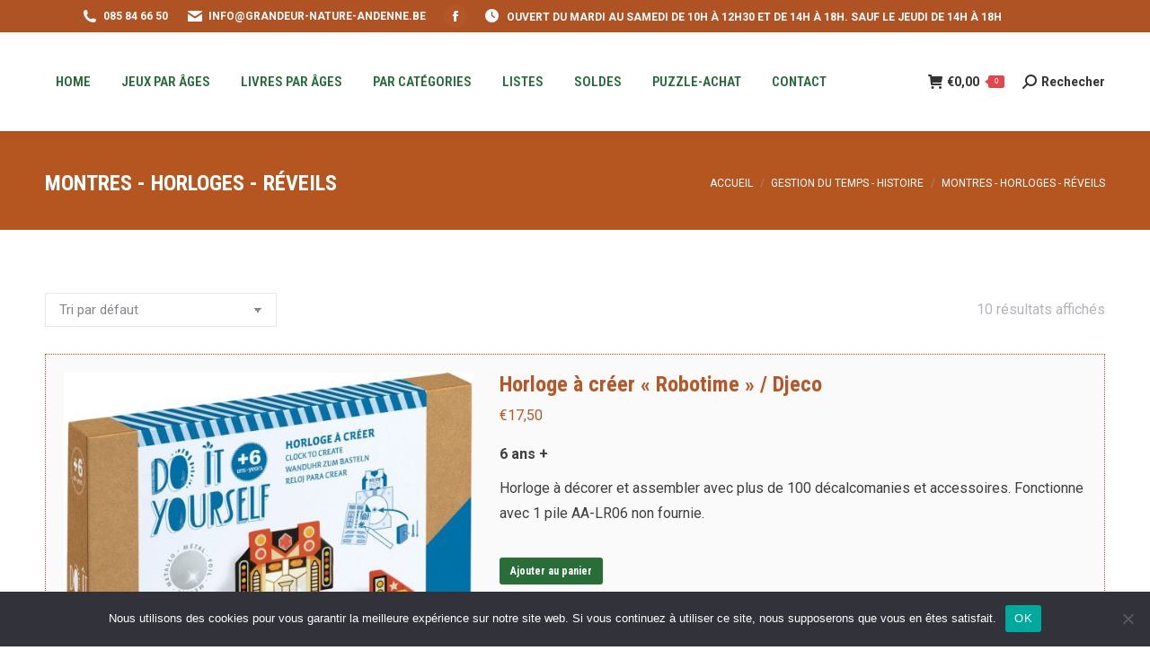

--- FILE ---
content_type: text/html; charset=UTF-8
request_url: https://grandeur-nature-andenne.be/product-category/gestion-du-temps-histoire/montres-horloges-reveils/
body_size: 31440
content:
<!DOCTYPE html>
<!--[if !(IE 6) | !(IE 7) | !(IE 8)  ]><!-->
<html lang="fr-FR" class="no-js">
<!--<![endif]-->
<head>
	<meta charset="UTF-8" />
				<meta name="viewport" content="width=device-width, initial-scale=1, maximum-scale=1, user-scalable=0"/>
			<meta name="theme-color" content="#296d38"/>	<link rel="profile" href="https://gmpg.org/xfn/11" />
	<title>Montres &#8211; Horloges &#8211; Réveils &#8211; Grandeur Nature</title>
<meta name='robots' content='max-image-preview:large' />
<link rel='dns-prefetch' href='//maps.googleapis.com' />
<link rel='dns-prefetch' href='//fonts.googleapis.com' />
<link rel="alternate" type="application/rss+xml" title="Grandeur Nature &raquo; Flux" href="https://grandeur-nature-andenne.be/feed/" />
<link rel="alternate" type="application/rss+xml" title="Grandeur Nature &raquo; Flux des commentaires" href="https://grandeur-nature-andenne.be/comments/feed/" />
<link rel="alternate" type="application/rss+xml" title="Flux pour Grandeur Nature &raquo; Montres - Horloges - Réveils Catégorie" href="https://grandeur-nature-andenne.be/product-category/gestion-du-temps-histoire/montres-horloges-reveils/feed/" />
<style id='wp-img-auto-sizes-contain-inline-css'>
img:is([sizes=auto i],[sizes^="auto," i]){contain-intrinsic-size:3000px 1500px}
/*# sourceURL=wp-img-auto-sizes-contain-inline-css */
</style>
<style id='wp-emoji-styles-inline-css'>

	img.wp-smiley, img.emoji {
		display: inline !important;
		border: none !important;
		box-shadow: none !important;
		height: 1em !important;
		width: 1em !important;
		margin: 0 0.07em !important;
		vertical-align: -0.1em !important;
		background: none !important;
		padding: 0 !important;
	}
/*# sourceURL=wp-emoji-styles-inline-css */
</style>
<link rel='stylesheet' id='wp-block-library-css' href='https://grandeur-nature-andenne.be/wp-includes/css/dist/block-library/style.min.css?ver=6.9' media='all' />
<link rel='stylesheet' id='wc-blocks-style-css' href='https://grandeur-nature-andenne.be/wp-content/plugins/woocommerce/assets/client/blocks/wc-blocks.css?ver=wc-10.4.3' media='all' />
<style id='global-styles-inline-css'>
:root{--wp--preset--aspect-ratio--square: 1;--wp--preset--aspect-ratio--4-3: 4/3;--wp--preset--aspect-ratio--3-4: 3/4;--wp--preset--aspect-ratio--3-2: 3/2;--wp--preset--aspect-ratio--2-3: 2/3;--wp--preset--aspect-ratio--16-9: 16/9;--wp--preset--aspect-ratio--9-16: 9/16;--wp--preset--color--black: #000000;--wp--preset--color--cyan-bluish-gray: #abb8c3;--wp--preset--color--white: #FFF;--wp--preset--color--pale-pink: #f78da7;--wp--preset--color--vivid-red: #cf2e2e;--wp--preset--color--luminous-vivid-orange: #ff6900;--wp--preset--color--luminous-vivid-amber: #fcb900;--wp--preset--color--light-green-cyan: #7bdcb5;--wp--preset--color--vivid-green-cyan: #00d084;--wp--preset--color--pale-cyan-blue: #8ed1fc;--wp--preset--color--vivid-cyan-blue: #0693e3;--wp--preset--color--vivid-purple: #9b51e0;--wp--preset--color--accent: #296d38;--wp--preset--color--dark-gray: #111;--wp--preset--color--light-gray: #767676;--wp--preset--gradient--vivid-cyan-blue-to-vivid-purple: linear-gradient(135deg,rgb(6,147,227) 0%,rgb(155,81,224) 100%);--wp--preset--gradient--light-green-cyan-to-vivid-green-cyan: linear-gradient(135deg,rgb(122,220,180) 0%,rgb(0,208,130) 100%);--wp--preset--gradient--luminous-vivid-amber-to-luminous-vivid-orange: linear-gradient(135deg,rgb(252,185,0) 0%,rgb(255,105,0) 100%);--wp--preset--gradient--luminous-vivid-orange-to-vivid-red: linear-gradient(135deg,rgb(255,105,0) 0%,rgb(207,46,46) 100%);--wp--preset--gradient--very-light-gray-to-cyan-bluish-gray: linear-gradient(135deg,rgb(238,238,238) 0%,rgb(169,184,195) 100%);--wp--preset--gradient--cool-to-warm-spectrum: linear-gradient(135deg,rgb(74,234,220) 0%,rgb(151,120,209) 20%,rgb(207,42,186) 40%,rgb(238,44,130) 60%,rgb(251,105,98) 80%,rgb(254,248,76) 100%);--wp--preset--gradient--blush-light-purple: linear-gradient(135deg,rgb(255,206,236) 0%,rgb(152,150,240) 100%);--wp--preset--gradient--blush-bordeaux: linear-gradient(135deg,rgb(254,205,165) 0%,rgb(254,45,45) 50%,rgb(107,0,62) 100%);--wp--preset--gradient--luminous-dusk: linear-gradient(135deg,rgb(255,203,112) 0%,rgb(199,81,192) 50%,rgb(65,88,208) 100%);--wp--preset--gradient--pale-ocean: linear-gradient(135deg,rgb(255,245,203) 0%,rgb(182,227,212) 50%,rgb(51,167,181) 100%);--wp--preset--gradient--electric-grass: linear-gradient(135deg,rgb(202,248,128) 0%,rgb(113,206,126) 100%);--wp--preset--gradient--midnight: linear-gradient(135deg,rgb(2,3,129) 0%,rgb(40,116,252) 100%);--wp--preset--font-size--small: 13px;--wp--preset--font-size--medium: 20px;--wp--preset--font-size--large: 36px;--wp--preset--font-size--x-large: 42px;--wp--preset--spacing--20: 0.44rem;--wp--preset--spacing--30: 0.67rem;--wp--preset--spacing--40: 1rem;--wp--preset--spacing--50: 1.5rem;--wp--preset--spacing--60: 2.25rem;--wp--preset--spacing--70: 3.38rem;--wp--preset--spacing--80: 5.06rem;--wp--preset--shadow--natural: 6px 6px 9px rgba(0, 0, 0, 0.2);--wp--preset--shadow--deep: 12px 12px 50px rgba(0, 0, 0, 0.4);--wp--preset--shadow--sharp: 6px 6px 0px rgba(0, 0, 0, 0.2);--wp--preset--shadow--outlined: 6px 6px 0px -3px rgb(255, 255, 255), 6px 6px rgb(0, 0, 0);--wp--preset--shadow--crisp: 6px 6px 0px rgb(0, 0, 0);}:where(.is-layout-flex){gap: 0.5em;}:where(.is-layout-grid){gap: 0.5em;}body .is-layout-flex{display: flex;}.is-layout-flex{flex-wrap: wrap;align-items: center;}.is-layout-flex > :is(*, div){margin: 0;}body .is-layout-grid{display: grid;}.is-layout-grid > :is(*, div){margin: 0;}:where(.wp-block-columns.is-layout-flex){gap: 2em;}:where(.wp-block-columns.is-layout-grid){gap: 2em;}:where(.wp-block-post-template.is-layout-flex){gap: 1.25em;}:where(.wp-block-post-template.is-layout-grid){gap: 1.25em;}.has-black-color{color: var(--wp--preset--color--black) !important;}.has-cyan-bluish-gray-color{color: var(--wp--preset--color--cyan-bluish-gray) !important;}.has-white-color{color: var(--wp--preset--color--white) !important;}.has-pale-pink-color{color: var(--wp--preset--color--pale-pink) !important;}.has-vivid-red-color{color: var(--wp--preset--color--vivid-red) !important;}.has-luminous-vivid-orange-color{color: var(--wp--preset--color--luminous-vivid-orange) !important;}.has-luminous-vivid-amber-color{color: var(--wp--preset--color--luminous-vivid-amber) !important;}.has-light-green-cyan-color{color: var(--wp--preset--color--light-green-cyan) !important;}.has-vivid-green-cyan-color{color: var(--wp--preset--color--vivid-green-cyan) !important;}.has-pale-cyan-blue-color{color: var(--wp--preset--color--pale-cyan-blue) !important;}.has-vivid-cyan-blue-color{color: var(--wp--preset--color--vivid-cyan-blue) !important;}.has-vivid-purple-color{color: var(--wp--preset--color--vivid-purple) !important;}.has-black-background-color{background-color: var(--wp--preset--color--black) !important;}.has-cyan-bluish-gray-background-color{background-color: var(--wp--preset--color--cyan-bluish-gray) !important;}.has-white-background-color{background-color: var(--wp--preset--color--white) !important;}.has-pale-pink-background-color{background-color: var(--wp--preset--color--pale-pink) !important;}.has-vivid-red-background-color{background-color: var(--wp--preset--color--vivid-red) !important;}.has-luminous-vivid-orange-background-color{background-color: var(--wp--preset--color--luminous-vivid-orange) !important;}.has-luminous-vivid-amber-background-color{background-color: var(--wp--preset--color--luminous-vivid-amber) !important;}.has-light-green-cyan-background-color{background-color: var(--wp--preset--color--light-green-cyan) !important;}.has-vivid-green-cyan-background-color{background-color: var(--wp--preset--color--vivid-green-cyan) !important;}.has-pale-cyan-blue-background-color{background-color: var(--wp--preset--color--pale-cyan-blue) !important;}.has-vivid-cyan-blue-background-color{background-color: var(--wp--preset--color--vivid-cyan-blue) !important;}.has-vivid-purple-background-color{background-color: var(--wp--preset--color--vivid-purple) !important;}.has-black-border-color{border-color: var(--wp--preset--color--black) !important;}.has-cyan-bluish-gray-border-color{border-color: var(--wp--preset--color--cyan-bluish-gray) !important;}.has-white-border-color{border-color: var(--wp--preset--color--white) !important;}.has-pale-pink-border-color{border-color: var(--wp--preset--color--pale-pink) !important;}.has-vivid-red-border-color{border-color: var(--wp--preset--color--vivid-red) !important;}.has-luminous-vivid-orange-border-color{border-color: var(--wp--preset--color--luminous-vivid-orange) !important;}.has-luminous-vivid-amber-border-color{border-color: var(--wp--preset--color--luminous-vivid-amber) !important;}.has-light-green-cyan-border-color{border-color: var(--wp--preset--color--light-green-cyan) !important;}.has-vivid-green-cyan-border-color{border-color: var(--wp--preset--color--vivid-green-cyan) !important;}.has-pale-cyan-blue-border-color{border-color: var(--wp--preset--color--pale-cyan-blue) !important;}.has-vivid-cyan-blue-border-color{border-color: var(--wp--preset--color--vivid-cyan-blue) !important;}.has-vivid-purple-border-color{border-color: var(--wp--preset--color--vivid-purple) !important;}.has-vivid-cyan-blue-to-vivid-purple-gradient-background{background: var(--wp--preset--gradient--vivid-cyan-blue-to-vivid-purple) !important;}.has-light-green-cyan-to-vivid-green-cyan-gradient-background{background: var(--wp--preset--gradient--light-green-cyan-to-vivid-green-cyan) !important;}.has-luminous-vivid-amber-to-luminous-vivid-orange-gradient-background{background: var(--wp--preset--gradient--luminous-vivid-amber-to-luminous-vivid-orange) !important;}.has-luminous-vivid-orange-to-vivid-red-gradient-background{background: var(--wp--preset--gradient--luminous-vivid-orange-to-vivid-red) !important;}.has-very-light-gray-to-cyan-bluish-gray-gradient-background{background: var(--wp--preset--gradient--very-light-gray-to-cyan-bluish-gray) !important;}.has-cool-to-warm-spectrum-gradient-background{background: var(--wp--preset--gradient--cool-to-warm-spectrum) !important;}.has-blush-light-purple-gradient-background{background: var(--wp--preset--gradient--blush-light-purple) !important;}.has-blush-bordeaux-gradient-background{background: var(--wp--preset--gradient--blush-bordeaux) !important;}.has-luminous-dusk-gradient-background{background: var(--wp--preset--gradient--luminous-dusk) !important;}.has-pale-ocean-gradient-background{background: var(--wp--preset--gradient--pale-ocean) !important;}.has-electric-grass-gradient-background{background: var(--wp--preset--gradient--electric-grass) !important;}.has-midnight-gradient-background{background: var(--wp--preset--gradient--midnight) !important;}.has-small-font-size{font-size: var(--wp--preset--font-size--small) !important;}.has-medium-font-size{font-size: var(--wp--preset--font-size--medium) !important;}.has-large-font-size{font-size: var(--wp--preset--font-size--large) !important;}.has-x-large-font-size{font-size: var(--wp--preset--font-size--x-large) !important;}
/*# sourceURL=global-styles-inline-css */
</style>

<style id='classic-theme-styles-inline-css'>
/*! This file is auto-generated */
.wp-block-button__link{color:#fff;background-color:#32373c;border-radius:9999px;box-shadow:none;text-decoration:none;padding:calc(.667em + 2px) calc(1.333em + 2px);font-size:1.125em}.wp-block-file__button{background:#32373c;color:#fff;text-decoration:none}
/*# sourceURL=/wp-includes/css/classic-themes.min.css */
</style>
<link rel='stylesheet' id='cookie-notice-front-css' href='https://grandeur-nature-andenne.be/wp-content/plugins/cookie-notice/css/front.min.css?ver=2.5.11' media='all' />
<style id='woocommerce-inline-inline-css'>
.woocommerce form .form-row .required { visibility: visible; }
/*# sourceURL=woocommerce-inline-inline-css */
</style>
<link rel='stylesheet' id='the7-font-css' href='https://grandeur-nature-andenne.be/wp-content/themes/dt-the7/fonts/icomoon-the7-font/icomoon-the7-font.min.css?ver=14.0.1.1' media='all' />
<link rel='stylesheet' id='the7-awesome-fonts-css' href='https://grandeur-nature-andenne.be/wp-content/themes/dt-the7/fonts/FontAwesome/css/all.min.css?ver=14.0.1.1' media='all' />
<link rel='stylesheet' id='the7-awesome-fonts-back-css' href='https://grandeur-nature-andenne.be/wp-content/themes/dt-the7/fonts/FontAwesome/back-compat.min.css?ver=14.0.1.1' media='all' />
<link rel='stylesheet' id='the7-icomoon-font-awesome-14x14-css' href='https://grandeur-nature-andenne.be/wp-content/uploads/smile_fonts/icomoon-font-awesome-14x14/icomoon-font-awesome-14x14.css?ver=6.9' media='all' />
<link rel='stylesheet' id='mollie-applepaydirect-css' href='https://grandeur-nature-andenne.be/wp-content/plugins/mollie-payments-for-woocommerce/public/css/mollie-applepaydirect.min.css?ver=1767599022' media='screen' />
<link rel='stylesheet' id='dt-web-fonts-css' href='https://fonts.googleapis.com/css?family=Roboto:400,600,700%7CRoboto+Condensed:400,600,700' media='all' />
<link rel='stylesheet' id='dt-main-css' href='https://grandeur-nature-andenne.be/wp-content/themes/dt-the7/css/main.min.css?ver=14.0.1.1' media='all' />
<style id='dt-main-inline-css'>
body #load {
  display: block;
  height: 100%;
  overflow: hidden;
  position: fixed;
  width: 100%;
  z-index: 9901;
  opacity: 1;
  visibility: visible;
  transition: all .35s ease-out;
}
.load-wrap {
  width: 100%;
  height: 100%;
  background-position: center center;
  background-repeat: no-repeat;
  text-align: center;
  display: -ms-flexbox;
  display: -ms-flex;
  display: flex;
  -ms-align-items: center;
  -ms-flex-align: center;
  align-items: center;
  -ms-flex-flow: column wrap;
  flex-flow: column wrap;
  -ms-flex-pack: center;
  -ms-justify-content: center;
  justify-content: center;
}
.load-wrap > svg {
  position: absolute;
  top: 50%;
  left: 50%;
  transform: translate(-50%,-50%);
}
#load {
  background: var(--the7-elementor-beautiful-loading-bg,#ffffff);
  --the7-beautiful-spinner-color2: var(--the7-beautiful-spinner-color,rgba(97,98,103,0.4));
}

/*# sourceURL=dt-main-inline-css */
</style>
<link rel='stylesheet' id='the7-custom-scrollbar-css' href='https://grandeur-nature-andenne.be/wp-content/themes/dt-the7/lib/custom-scrollbar/custom-scrollbar.min.css?ver=14.0.1.1' media='all' />
<link rel='stylesheet' id='the7-wpbakery-css' href='https://grandeur-nature-andenne.be/wp-content/themes/dt-the7/css/wpbakery.min.css?ver=14.0.1.1' media='all' />
<link rel='stylesheet' id='the7-core-css' href='https://grandeur-nature-andenne.be/wp-content/plugins/dt-the7-core/assets/css/post-type.min.css?ver=2.7.12' media='all' />
<link rel='stylesheet' id='the7-css-vars-css' href='https://grandeur-nature-andenne.be/wp-content/uploads/the7-css/css-vars.css?ver=90c306419a90' media='all' />
<link rel='stylesheet' id='dt-custom-css' href='https://grandeur-nature-andenne.be/wp-content/uploads/the7-css/custom.css?ver=90c306419a90' media='all' />
<link rel='stylesheet' id='wc-dt-custom-css' href='https://grandeur-nature-andenne.be/wp-content/uploads/the7-css/compatibility/wc-dt-custom.css?ver=90c306419a90' media='all' />
<link rel='stylesheet' id='dt-media-css' href='https://grandeur-nature-andenne.be/wp-content/uploads/the7-css/media.css?ver=90c306419a90' media='all' />
<link rel='stylesheet' id='the7-mega-menu-css' href='https://grandeur-nature-andenne.be/wp-content/uploads/the7-css/mega-menu.css?ver=90c306419a90' media='all' />
<link rel='stylesheet' id='the7-elements-albums-portfolio-css' href='https://grandeur-nature-andenne.be/wp-content/uploads/the7-css/the7-elements-albums-portfolio.css?ver=90c306419a90' media='all' />
<link rel='stylesheet' id='the7-elements-css' href='https://grandeur-nature-andenne.be/wp-content/uploads/the7-css/post-type-dynamic.css?ver=90c306419a90' media='all' />
<link rel='stylesheet' id='style-css' href='https://grandeur-nature-andenne.be/wp-content/themes/dt-the7/style.css?ver=14.0.1.1' media='all' />
<link rel='stylesheet' id='ultimate-vc-addons-style-min-css' href='https://grandeur-nature-andenne.be/wp-content/plugins/Ultimate_VC_Addons/assets/min-css/ultimate.min.css?ver=3.21.2' media='all' />
<link rel='stylesheet' id='ultimate-vc-addons-icons-css' href='https://grandeur-nature-andenne.be/wp-content/plugins/Ultimate_VC_Addons/assets/css/icons.css?ver=3.21.2' media='all' />
<link rel='stylesheet' id='ultimate-vc-addons-vidcons-css' href='https://grandeur-nature-andenne.be/wp-content/plugins/Ultimate_VC_Addons/assets/fonts/vidcons.css?ver=3.21.2' media='all' />
<link rel='stylesheet' id='ultimate-vc-addons-selected-google-fonts-style-css' href='https://fonts.googleapis.com/css?family=Roboto+Condensed:normal,700|Roboto:normal,700&#038;subset=latin-ext,cyrillic-ext,cyrillic,greek-ext,greek,latin,vietnamese' media='all' />
<script src="https://grandeur-nature-andenne.be/wp-includes/js/jquery/jquery.min.js?ver=3.7.1" id="jquery-core-js"></script>
<script src="https://grandeur-nature-andenne.be/wp-includes/js/jquery/jquery-migrate.min.js?ver=3.4.1" id="jquery-migrate-js"></script>
<script id="cookie-notice-front-js-before">
var cnArgs = {"ajaxUrl":"https:\/\/grandeur-nature-andenne.be\/wp-admin\/admin-ajax.php","nonce":"4bb43c0e53","hideEffect":"fade","position":"bottom","onScroll":false,"onScrollOffset":100,"onClick":false,"cookieName":"cookie_notice_accepted","cookieTime":2592000,"cookieTimeRejected":2592000,"globalCookie":false,"redirection":false,"cache":false,"revokeCookies":false,"revokeCookiesOpt":"automatic"};

//# sourceURL=cookie-notice-front-js-before
</script>
<script src="https://grandeur-nature-andenne.be/wp-content/plugins/cookie-notice/js/front.min.js?ver=2.5.11" id="cookie-notice-front-js"></script>
<script src="https://grandeur-nature-andenne.be/wp-content/plugins/woocommerce/assets/js/jquery-blockui/jquery.blockUI.min.js?ver=2.7.0-wc.10.4.3" id="wc-jquery-blockui-js" data-wp-strategy="defer"></script>
<script id="wc-add-to-cart-js-extra">
var wc_add_to_cart_params = {"ajax_url":"/wp-admin/admin-ajax.php","wc_ajax_url":"/?wc-ajax=%%endpoint%%","i18n_view_cart":"Voir le panier","cart_url":"https://grandeur-nature-andenne.be/cart/","is_cart":"","cart_redirect_after_add":"no"};
//# sourceURL=wc-add-to-cart-js-extra
</script>
<script src="https://grandeur-nature-andenne.be/wp-content/plugins/woocommerce/assets/js/frontend/add-to-cart.min.js?ver=10.4.3" id="wc-add-to-cart-js" data-wp-strategy="defer"></script>
<script src="https://grandeur-nature-andenne.be/wp-content/plugins/woocommerce/assets/js/js-cookie/js.cookie.min.js?ver=2.1.4-wc.10.4.3" id="wc-js-cookie-js" defer data-wp-strategy="defer"></script>
<script id="woocommerce-js-extra">
var woocommerce_params = {"ajax_url":"/wp-admin/admin-ajax.php","wc_ajax_url":"/?wc-ajax=%%endpoint%%","i18n_password_show":"Afficher le mot de passe","i18n_password_hide":"Masquer le mot de passe"};
//# sourceURL=woocommerce-js-extra
</script>
<script src="https://grandeur-nature-andenne.be/wp-content/plugins/woocommerce/assets/js/frontend/woocommerce.min.js?ver=10.4.3" id="woocommerce-js" defer data-wp-strategy="defer"></script>
<script src="https://grandeur-nature-andenne.be/wp-content/plugins/js_composer/assets/js/vendors/woocommerce-add-to-cart.js?ver=8.7.2" id="vc_woocommerce-add-to-cart-js-js"></script>
<script id="dt-above-fold-js-extra">
var dtLocal = {"themeUrl":"https://grandeur-nature-andenne.be/wp-content/themes/dt-the7","passText":"Pour voir ce contenu, entrer le mots de passe:","moreButtonText":{"loading":"Chargement ...","loadMore":"Charger la suite"},"postID":"56415","ajaxurl":"https://grandeur-nature-andenne.be/wp-admin/admin-ajax.php","REST":{"baseUrl":"https://grandeur-nature-andenne.be/wp-json/the7/v1","endpoints":{"sendMail":"/send-mail"}},"contactMessages":{"required":"Merci de remplir les champs obligatoires","terms":"Veuillez accepter la politique de confidentialit\u00e9.","fillTheCaptchaError":"Veuillez remplir le captcha."},"captchaSiteKey":"","ajaxNonce":"3215acf9f5","pageData":{"type":"archive","template":null,"layout":"masonry"},"themeSettings":{"smoothScroll":"off","lazyLoading":false,"desktopHeader":{"height":110},"ToggleCaptionEnabled":"disabled","ToggleCaption":"Navigation","floatingHeader":{"showAfter":150,"showMenu":true,"height":70,"logo":{"showLogo":false,"html":"\u003Cimg class=\" preload-me\" src=\"https://grandeur-nature-andenne.be/wp-content/themes/dt-the7/images/logo-small-dummy.png\" srcset=\"https://grandeur-nature-andenne.be/wp-content/themes/dt-the7/images/logo-small-dummy.png 42w, https://grandeur-nature-andenne.be/wp-content/themes/dt-the7/images/logo-small-dummy-hd.png 84w\" width=\"42\" height=\"42\"   sizes=\"42px\" alt=\"Grandeur Nature\" /\u003E","url":"https://grandeur-nature-andenne.be/"}},"topLine":{"floatingTopLine":{"logo":{"showLogo":false,"html":""}}},"mobileHeader":{"firstSwitchPoint":1150,"secondSwitchPoint":778,"firstSwitchPointHeight":70,"secondSwitchPointHeight":70,"mobileToggleCaptionEnabled":"disabled","mobileToggleCaption":"Menu"},"stickyMobileHeaderFirstSwitch":{"logo":{"html":""}},"stickyMobileHeaderSecondSwitch":{"logo":{"html":""}},"sidebar":{"switchPoint":992},"boxedWidth":"1340px"},"VCMobileScreenWidth":"778","wcCartFragmentHash":"6c3da2839d1c990b2e341476540b9dd7"};
var dtShare = {"shareButtonText":{"facebook":"Partager sur Facebook","twitter":"Share on X","pinterest":"\u00c9pingler le","linkedin":"Partager sur Linkedin","whatsapp":"Partager sur Whatsapp"},"overlayOpacity":"85"};
//# sourceURL=dt-above-fold-js-extra
</script>
<script src="https://grandeur-nature-andenne.be/wp-content/themes/dt-the7/js/above-the-fold.min.js?ver=14.0.1.1" id="dt-above-fold-js"></script>
<script src="https://grandeur-nature-andenne.be/wp-content/themes/dt-the7/js/compatibility/woocommerce/woocommerce.min.js?ver=14.0.1.1" id="dt-woocommerce-js"></script>
<script src="https://grandeur-nature-andenne.be/wp-content/plugins/Ultimate_VC_Addons/assets/min-js/modernizr-custom.min.js?ver=3.21.2" id="ultimate-vc-addons-modernizr-js"></script>
<script src="https://grandeur-nature-andenne.be/wp-content/plugins/Ultimate_VC_Addons/assets/min-js/jquery-ui.min.js?ver=3.21.2" id="jquery_ui-js"></script>
<script src="https://maps.googleapis.com/maps/api/js" id="ultimate-vc-addons-googleapis-js"></script>
<script src="https://grandeur-nature-andenne.be/wp-includes/js/jquery/ui/core.min.js?ver=1.13.3" id="jquery-ui-core-js"></script>
<script src="https://grandeur-nature-andenne.be/wp-includes/js/jquery/ui/mouse.min.js?ver=1.13.3" id="jquery-ui-mouse-js"></script>
<script src="https://grandeur-nature-andenne.be/wp-includes/js/jquery/ui/slider.min.js?ver=1.13.3" id="jquery-ui-slider-js"></script>
<script src="https://grandeur-nature-andenne.be/wp-content/plugins/Ultimate_VC_Addons/assets/min-js/jquery-ui-labeledslider.min.js?ver=3.21.2" id="ultimate-vc-addons_range_tick-js"></script>
<script src="https://grandeur-nature-andenne.be/wp-content/plugins/Ultimate_VC_Addons/assets/min-js/ultimate.min.js?ver=3.21.2" id="ultimate-vc-addons-script-js"></script>
<script src="https://grandeur-nature-andenne.be/wp-content/plugins/Ultimate_VC_Addons/assets/min-js/modal-all.min.js?ver=3.21.2" id="ultimate-vc-addons-modal-all-js"></script>
<script src="https://grandeur-nature-andenne.be/wp-content/plugins/Ultimate_VC_Addons/assets/min-js/jparallax.min.js?ver=3.21.2" id="ultimate-vc-addons-jquery.shake-js"></script>
<script src="https://grandeur-nature-andenne.be/wp-content/plugins/Ultimate_VC_Addons/assets/min-js/vhparallax.min.js?ver=3.21.2" id="ultimate-vc-addons-jquery.vhparallax-js"></script>
<script src="https://grandeur-nature-andenne.be/wp-content/plugins/Ultimate_VC_Addons/assets/min-js/ultimate_bg.min.js?ver=3.21.2" id="ultimate-vc-addons-row-bg-js"></script>
<script src="https://grandeur-nature-andenne.be/wp-content/plugins/Ultimate_VC_Addons/assets/min-js/mb-YTPlayer.min.js?ver=3.21.2" id="ultimate-vc-addons-jquery.ytplayer-js"></script>
<script></script><link rel="https://api.w.org/" href="https://grandeur-nature-andenne.be/wp-json/" /><link rel="alternate" title="JSON" type="application/json" href="https://grandeur-nature-andenne.be/wp-json/wp/v2/product_cat/1865" /><link rel="EditURI" type="application/rsd+xml" title="RSD" href="https://grandeur-nature-andenne.be/xmlrpc.php?rsd" />
<meta name="generator" content="WordPress 6.9" />
<meta name="generator" content="WooCommerce 10.4.3" />
	<noscript><style>.woocommerce-product-gallery{ opacity: 1 !important; }</style></noscript>
	<meta name="generator" content="Powered by WPBakery Page Builder - drag and drop page builder for WordPress."/>
<meta name="generator" content="Powered by Slider Revolution 6.7.38 - responsive, Mobile-Friendly Slider Plugin for WordPress with comfortable drag and drop interface." />
<script type="text/javascript" id="the7-loader-script">
document.addEventListener("DOMContentLoaded", function(event) {
	var load = document.getElementById("load");
	if(!load.classList.contains('loader-removed')){
		var removeLoading = setTimeout(function() {
			load.className += " loader-removed";
		}, 300);
	}
});
</script>
		<link rel="icon" href="https://grandeur-nature-andenne.be/wp-content/uploads/2020/10/cropped-grandeur-nature-andenne-blanc-32x32.png" sizes="32x32" />
<link rel="icon" href="https://grandeur-nature-andenne.be/wp-content/uploads/2020/10/cropped-grandeur-nature-andenne-blanc-192x192.png" sizes="192x192" />
<link rel="apple-touch-icon" href="https://grandeur-nature-andenne.be/wp-content/uploads/2020/10/cropped-grandeur-nature-andenne-blanc-180x180.png" />
<meta name="msapplication-TileImage" content="https://grandeur-nature-andenne.be/wp-content/uploads/2020/10/cropped-grandeur-nature-andenne-blanc-270x270.png" />
<script>function setREVStartSize(e){
			//window.requestAnimationFrame(function() {
				window.RSIW = window.RSIW===undefined ? window.innerWidth : window.RSIW;
				window.RSIH = window.RSIH===undefined ? window.innerHeight : window.RSIH;
				try {
					var pw = document.getElementById(e.c).parentNode.offsetWidth,
						newh;
					pw = pw===0 || isNaN(pw) || (e.l=="fullwidth" || e.layout=="fullwidth") ? window.RSIW : pw;
					e.tabw = e.tabw===undefined ? 0 : parseInt(e.tabw);
					e.thumbw = e.thumbw===undefined ? 0 : parseInt(e.thumbw);
					e.tabh = e.tabh===undefined ? 0 : parseInt(e.tabh);
					e.thumbh = e.thumbh===undefined ? 0 : parseInt(e.thumbh);
					e.tabhide = e.tabhide===undefined ? 0 : parseInt(e.tabhide);
					e.thumbhide = e.thumbhide===undefined ? 0 : parseInt(e.thumbhide);
					e.mh = e.mh===undefined || e.mh=="" || e.mh==="auto" ? 0 : parseInt(e.mh,0);
					if(e.layout==="fullscreen" || e.l==="fullscreen")
						newh = Math.max(e.mh,window.RSIH);
					else{
						e.gw = Array.isArray(e.gw) ? e.gw : [e.gw];
						for (var i in e.rl) if (e.gw[i]===undefined || e.gw[i]===0) e.gw[i] = e.gw[i-1];
						e.gh = e.el===undefined || e.el==="" || (Array.isArray(e.el) && e.el.length==0)? e.gh : e.el;
						e.gh = Array.isArray(e.gh) ? e.gh : [e.gh];
						for (var i in e.rl) if (e.gh[i]===undefined || e.gh[i]===0) e.gh[i] = e.gh[i-1];
											
						var nl = new Array(e.rl.length),
							ix = 0,
							sl;
						e.tabw = e.tabhide>=pw ? 0 : e.tabw;
						e.thumbw = e.thumbhide>=pw ? 0 : e.thumbw;
						e.tabh = e.tabhide>=pw ? 0 : e.tabh;
						e.thumbh = e.thumbhide>=pw ? 0 : e.thumbh;
						for (var i in e.rl) nl[i] = e.rl[i]<window.RSIW ? 0 : e.rl[i];
						sl = nl[0];
						for (var i in nl) if (sl>nl[i] && nl[i]>0) { sl = nl[i]; ix=i;}
						var m = pw>(e.gw[ix]+e.tabw+e.thumbw) ? 1 : (pw-(e.tabw+e.thumbw)) / (e.gw[ix]);
						newh =  (e.gh[ix] * m) + (e.tabh + e.thumbh);
					}
					var el = document.getElementById(e.c);
					if (el!==null && el) el.style.height = newh+"px";
					el = document.getElementById(e.c+"_wrapper");
					if (el!==null && el) {
						el.style.height = newh+"px";
						el.style.display = "block";
					}
				} catch(e){
					console.log("Failure at Presize of Slider:" + e)
				}
			//});
		  };</script>
<noscript><style> .wpb_animate_when_almost_visible { opacity: 1; }</style></noscript><style id='the7-custom-inline-css' type='text/css'>
.uvc-heading-spacer {
    
    margin-top: 15px;
    }
.post .entry-title a {

    font-size: 24px;
}
.page-title.solid-bg{
 background:#b55621}
.page-title h1, .page-title h1 *, .page-title h1 a:hover, #page .page-title .entry-title {
 
    color: #fff;
   
}
.page-title .breadcrumbs, .page-title .breadcrumbs a {
      color: #fff;
}
.wc-layout-list .woocom-project {
   
    border: 1px dotted #b15827;
    padding: 20px;
    background-color: #fafafa;
}

</style>
<link rel='stylesheet' id='rs-plugin-settings-css' href='//grandeur-nature-andenne.be/wp-content/plugins/revslider/sr6/assets/css/rs6.css?ver=6.7.38' media='all' />
<style id='rs-plugin-settings-inline-css'>
#rs-demo-id {}
/*# sourceURL=rs-plugin-settings-inline-css */
</style>
</head>
<body data-rsssl=1 id="the7-body" class="archive tax-product_cat term-montres-horloges-reveils term-1865 wp-embed-responsive wp-theme-dt-the7 theme-dt-the7 cookies-not-set the7-core-ver-2.7.12 woocommerce woocommerce-page woocommerce-no-js layout-masonry description-under-image boxed-layout dt-responsive-on right-mobile-menu-close-icon ouside-menu-close-icon mobile-hamburger-close-bg-enable mobile-hamburger-close-bg-hover-enable  fade-medium-mobile-menu-close-icon fade-medium-menu-close-icon srcset-enabled btn-flat custom-btn-color custom-btn-hover-color phantom-fade phantom-shadow-decoration phantom-logo-off floating-mobile-menu-icon top-header first-switch-logo-left first-switch-menu-right second-switch-logo-left second-switch-menu-right right-mobile-menu layzr-loading-on popup-message-style the7-ver-14.0.1.1 dt-fa-compatibility wpb-js-composer js-comp-ver-8.7.2 vc_responsive">
<!-- The7 14.0.1.1 -->
<div id="load" class="ring-loader">
	<div class="load-wrap">
<style type="text/css">
    .the7-spinner {
        width: 72px;
        height: 72px;
        position: relative;
    }
    .the7-spinner > div {
        border-radius: 50%;
        width: 9px;
        left: 0;
        box-sizing: border-box;
        display: block;
        position: absolute;
        border: 9px solid #fff;
        width: 72px;
        height: 72px;
    }
    .the7-spinner-ring-bg{
        opacity: 0.25;
    }
    div.the7-spinner-ring {
        animation: spinner-animation 0.8s cubic-bezier(1, 1, 1, 1) infinite;
        border-color:var(--the7-beautiful-spinner-color2) transparent transparent transparent;
    }

    @keyframes spinner-animation{
        from{
            transform: rotate(0deg);
        }
        to {
            transform: rotate(360deg);
        }
    }
</style>

<div class="the7-spinner">
    <div class="the7-spinner-ring-bg"></div>
    <div class="the7-spinner-ring"></div>
</div></div>
</div>
<div id="page" class="boxed">
	<a class="skip-link screen-reader-text" href="#content">Aller au contenu</a>

<div class="masthead inline-header left widgets shadow-decoration shadow-mobile-header-decoration small-mobile-menu-icon dt-parent-menu-clickable show-sub-menu-on-hover show-device-logo show-mobile-logo" >

	<div class="top-bar top-bar-line-hide">
	<div class="top-bar-bg" ></div>
	<div class="left-widgets mini-widgets"><span class="mini-contacts phone show-on-desktop in-top-bar-left in-menu-second-switch"><i class="fa-fw the7-mw-icon-phone-bold"></i>085 84 66 50</span><span class="mini-contacts email show-on-desktop near-logo-first-switch in-menu-second-switch"><i class="fa-fw the7-mw-icon-mail-bold"></i>info@grandeur-nature-andenne.be</span><div class="soc-ico show-on-desktop in-top-bar-right in-menu-second-switch custom-bg disabled-border border-off hover-accent-bg hover-disabled-border  hover-border-off"><a title="Facebook page opens in new window" href="https://www.facebook.com/nature.andenne/" target="_blank" class="facebook"><span class="soc-font-icon"></span><span class="screen-reader-text">Facebook page opens in new window</span></a></div><div class="text-area show-on-desktop near-logo-first-switch hide-on-second-switch"><p><i class='fa fa-clock' style='color:#fff; font-size: 15px;'></i>&nbsp;&nbsp; Ouvert du mardi au samedi de 10h à 12h30 et de 14h à 18h. Sauf le jeudi de 14h à 18h</p>
</div></div><div class="mini-widgets right-widgets"></div></div>

	<header class="header-bar" role="banner">

		<div class="branding">
	<div id="site-title" class="assistive-text">Grandeur Nature</div>
	<div id="site-description" class="assistive-text">Beaucoup plus que des jouets en bois</div>
	</div>

		<ul id="primary-menu" class="main-nav bg-outline-decoration hover-bg-decoration active-bg-decoration"><li class="menu-item menu-item-type-post_type menu-item-object-page menu-item-home menu-item-37530 first depth-0"><a href='https://grandeur-nature-andenne.be/' data-level='1'><span class="menu-item-text"><span class="menu-text">Home</span></span></a></li> <li class="menu-item menu-item-type-custom menu-item-object-custom menu-item-has-children menu-item-38304 has-children depth-0"><a href='#' data-level='1' aria-haspopup='true' aria-expanded='false'><span class="menu-item-text"><span class="menu-text">Jeux par âges</span></span></a><ul class="sub-nav level-arrows-on" role="group"><li class="menu-item menu-item-type-custom menu-item-object-custom menu-item-has-children menu-item-38305 first has-children depth-1"><a href='https://grandeur-nature-andenne.be/product-category/0-an/jouets/' data-level='2' aria-haspopup='true' aria-expanded='false'><span class="menu-item-text"><span class="menu-text">0 &#8211; 12 mois</span></span></a><ul class="sub-nav level-arrows-on" role="group"><li class="menu-item menu-item-type-custom menu-item-object-custom menu-item-53818 first depth-2"><a href='https://grandeur-nature-andenne.be/product-category/0-an/jouets/wimmer-ferguson/' data-level='3'><span class="menu-item-text"><span class="menu-text">Wimmer-Ferguson</span></span></a></li> <li class="menu-item menu-item-type-custom menu-item-object-custom menu-item-56072 depth-2"><a href='https://grandeur-nature-andenne.be/product-category/0-an/jouets/coffrets-naissance-moulin-roty/' data-level='3'><span class="menu-item-text"><span class="menu-text">Coffrets naissance Moulin Roty</span></span></a></li> <li class="menu-item menu-item-type-custom menu-item-object-custom menu-item-56147 depth-2"><a href='https://grandeur-nature-andenne.be/product-category/veilleuse/' data-level='3'><span class="menu-item-text"><span class="menu-text">Veilleuses</span></span></a></li> <li class="menu-item menu-item-type-custom menu-item-object-custom menu-item-70411 depth-2"><a href='https://grandeur-nature-andenne.be/product-category/0-an/jouets/petit-prince/' data-level='3'><span class="menu-item-text"><span class="menu-text">Petit Prince</span></span></a></li> </ul></li> <li class="menu-item menu-item-type-custom menu-item-object-custom menu-item-has-children menu-item-38306 has-children depth-1"><a href='https://grandeur-nature-andenne.be/product-category/1-an/jouets-1-an/' data-level='2' aria-haspopup='true' aria-expanded='false'><span class="menu-item-text"><span class="menu-text">12 mois</span></span></a><ul class="sub-nav level-arrows-on" role="group"><li class="menu-item menu-item-type-custom menu-item-object-custom menu-item-67640 first depth-2"><a href='https://grandeur-nature-andenne.be/product-category/12-mois/jouets-1-an/djeco-boites-a-musique-magnetiques/' data-level='3'><span class="menu-item-text"><span class="menu-text">Djeco Boites à musique magnétiques</span></span></a></li> </ul></li> <li class="menu-item menu-item-type-custom menu-item-object-custom menu-item-49225 depth-1"><a href='https://grandeur-nature-andenne.be/product-category/18-mois/jouets-18-mois/' data-level='2'><span class="menu-item-text"><span class="menu-text">18 mois</span></span></a></li> <li class="menu-item menu-item-type-custom menu-item-object-custom menu-item-38307 depth-1"><a href='https://grandeur-nature-andenne.be/product-category/2-ans/jouets-2-ans/' data-level='2'><span class="menu-item-text"><span class="menu-text">2 ans</span></span></a></li> <li class="menu-item menu-item-type-custom menu-item-object-custom menu-item-38308 depth-1"><a href='https://grandeur-nature-andenne.be/product-category/3-ans/jouets-3-ans/' data-level='2'><span class="menu-item-text"><span class="menu-text">3 ans</span></span></a></li> <li class="menu-item menu-item-type-custom menu-item-object-custom menu-item-38309 depth-1"><a href='https://grandeur-nature-andenne.be/product-category/4-ans/jouets-4-ans/' data-level='2'><span class="menu-item-text"><span class="menu-text">4 ans</span></span></a></li> <li class="menu-item menu-item-type-custom menu-item-object-custom menu-item-38310 depth-1"><a href='https://grandeur-nature-andenne.be/product-category/5-ans/jouets-5-ans/' data-level='2'><span class="menu-item-text"><span class="menu-text">5 ans</span></span></a></li> <li class="menu-item menu-item-type-custom menu-item-object-custom menu-item-38311 depth-1"><a href='https://grandeur-nature-andenne.be/product-category/6-7-ans/jouets-6-7-ans/' data-level='2'><span class="menu-item-text"><span class="menu-text">6 &#8211; 7 ans</span></span></a></li> <li class="menu-item menu-item-type-custom menu-item-object-custom menu-item-38312 depth-1"><a href='https://grandeur-nature-andenne.be/product-category/8-9-ans/jouets-8-9-ans/' data-level='2'><span class="menu-item-text"><span class="menu-text">8 &#8211; 9 ans</span></span></a></li> <li class="menu-item menu-item-type-custom menu-item-object-custom menu-item-38894 depth-1"><a href='https://grandeur-nature-andenne.be/product-category/des-10-ans/jouets-des-10-ans/' data-level='2'><span class="menu-item-text"><span class="menu-text">Dès 10 ans</span></span></a></li> </ul></li> <li class="menu-item menu-item-type-custom menu-item-object-custom menu-item-has-children menu-item-39254 has-children depth-0"><a href='#' data-level='1' aria-haspopup='true' aria-expanded='false'><span class="menu-item-text"><span class="menu-text">Livres par âges</span></span></a><ul class="sub-nav level-arrows-on" role="group"><li class="menu-item menu-item-type-custom menu-item-object-custom menu-item-39255 first depth-1"><a href='https://grandeur-nature-andenne.be/product-category/0-an/livres-0-an/' data-level='2'><span class="menu-item-text"><span class="menu-text">0 -12 mois</span></span></a></li> <li class="menu-item menu-item-type-custom menu-item-object-custom menu-item-49529 depth-1"><a href='https://grandeur-nature-andenne.be/product-category/12-mois/livres-1-an/' data-level='2'><span class="menu-item-text"><span class="menu-text">12 mois</span></span></a></li> <li class="menu-item menu-item-type-custom menu-item-object-custom menu-item-49177 depth-1"><a href='https://grandeur-nature-andenne.be/product-category/18-mois/livres-18-mois/' data-level='2'><span class="menu-item-text"><span class="menu-text">18 mois</span></span></a></li> <li class="menu-item menu-item-type-custom menu-item-object-custom menu-item-39257 depth-1"><a href='https://grandeur-nature-andenne.be/product-category/2-ans/livres-2-ans/' data-level='2'><span class="menu-item-text"><span class="menu-text">2 ans</span></span></a></li> <li class="menu-item menu-item-type-custom menu-item-object-custom menu-item-39258 depth-1"><a href='https://grandeur-nature-andenne.be/product-category/3-ans/livres-3-ans/' data-level='2'><span class="menu-item-text"><span class="menu-text">3 ans</span></span></a></li> <li class="menu-item menu-item-type-custom menu-item-object-custom menu-item-39259 depth-1"><a href='https://grandeur-nature-andenne.be/product-category/4-ans/livres-4-ans/' data-level='2'><span class="menu-item-text"><span class="menu-text">4 ans</span></span></a></li> <li class="menu-item menu-item-type-custom menu-item-object-custom menu-item-39260 depth-1"><a href='https://grandeur-nature-andenne.be/product-category/5-ans/livres-5-ans/' data-level='2'><span class="menu-item-text"><span class="menu-text">5 ans</span></span></a></li> <li class="menu-item menu-item-type-custom menu-item-object-custom menu-item-39261 depth-1"><a href='https://grandeur-nature-andenne.be/product-category/6-7-ans/livres-6-7-ans/' data-level='2'><span class="menu-item-text"><span class="menu-text">6 &#8211; 7 ans</span></span></a></li> <li class="menu-item menu-item-type-custom menu-item-object-custom menu-item-39262 depth-1"><a href='https://grandeur-nature-andenne.be/product-category/8-9-ans/livres-8-9-ans/' data-level='2'><span class="menu-item-text"><span class="menu-text">8 &#8211; 9 ans</span></span></a></li> <li class="menu-item menu-item-type-custom menu-item-object-custom menu-item-39263 depth-1"><a href='https://grandeur-nature-andenne.be/product-category/des-10-ans/livres-des-10-ans/' data-level='2'><span class="menu-item-text"><span class="menu-text">Dès 10 ans</span></span></a></li> </ul></li> <li class="menu-item menu-item-type-custom menu-item-object-custom menu-item-has-children menu-item-38324 has-children depth-0"><a href='#' data-level='1' aria-haspopup='true' aria-expanded='false'><span class="menu-item-text"><span class="menu-text">Par catégories</span></span></a><ul class="sub-nav level-arrows-on" role="group"><li class="menu-item menu-item-type-custom menu-item-object-custom menu-item-has-children menu-item-40166 first has-children depth-1"><a href='https://grandeur-nature-andenne.be/product-category/jeux-dadresse/' data-level='2' aria-haspopup='true' aria-expanded='false'><span class="menu-item-text"><span class="menu-text">Adresse</span></span></a><ul class="sub-nav level-arrows-on" role="group"><li class="menu-item menu-item-type-custom menu-item-object-custom menu-item-58133 first depth-2"><a href='https://grandeur-nature-andenne.be/product-category/jeux-dadresse/hors-categorie/' data-level='3'><span class="menu-item-text"><span class="menu-text">Hors catégorie</span></span></a></li> <li class="menu-item menu-item-type-custom menu-item-object-custom menu-item-49714 depth-2"><a href='https://grandeur-nature-andenne.be/product-category/jeux-dadresse/billes/' data-level='3'><span class="menu-item-text"><span class="menu-text">Billes</span></span></a></li> <li class="menu-item menu-item-type-custom menu-item-object-custom menu-item-51468 depth-2"><a href='https://grandeur-nature-andenne.be/product-category/jeux-dadresse/jonglerie/' data-level='3'><span class="menu-item-text"><span class="menu-text">Jonglerie</span></span></a></li> </ul></li> <li class="menu-item menu-item-type-custom menu-item-object-custom menu-item-has-children menu-item-38331 has-children depth-1"><a href='https://grandeur-nature-andenne.be/product-category/jeux-pedagogiques/' data-level='2' aria-haspopup='true' aria-expanded='false'><span class="menu-item-text"><span class="menu-text">Apprendre</span></span></a><ul class="sub-nav level-arrows-on" role="group"><li class="menu-item menu-item-type-custom menu-item-object-custom menu-item-58135 first depth-2"><a href='https://grandeur-nature-andenne.be/product-category/jeux-pedagogiques/hors-categorie-jeux-pedagogiques/' data-level='3'><span class="menu-item-text"><span class="menu-text">Hors catégorie</span></span></a></li> <li class="menu-item menu-item-type-custom menu-item-object-custom menu-item-66696 depth-2"><a href='https://grandeur-nature-andenne.be/product-category/eduludo-djeco/' data-level='3'><span class="menu-item-text"><span class="menu-text">Eduludo Djeco</span></span></a></li> <li class="menu-item menu-item-type-custom menu-item-object-custom menu-item-49311 depth-2"><a href='https://grandeur-nature-andenne.be/product-category/jeux-pedagogiques/lettres/' data-level='3'><span class="menu-item-text"><span class="menu-text">Lettres</span></span></a></li> <li class="menu-item menu-item-type-custom menu-item-object-custom menu-item-51995 depth-2"><a href='https://grandeur-nature-andenne.be/product-category/jeux-pedagogiques/nombres/' data-level='3'><span class="menu-item-text"><span class="menu-text">Nombres</span></span></a></li> <li class="menu-item menu-item-type-custom menu-item-object-custom menu-item-has-children menu-item-53944 has-children depth-2"><a href='https://grandeur-nature-andenne.be/product-category/jeux-pedagogiques/sciences/' data-level='3' aria-haspopup='true' aria-expanded='false'><span class="menu-item-text"><span class="menu-text">Sciences</span></span></a><ul class="sub-nav level-arrows-on" role="group"><li class="menu-item menu-item-type-custom menu-item-object-custom menu-item-61143 first depth-3"><a href='https://grandeur-nature-andenne.be/product-category/jeux-pedagogiques/sciences/buki/' data-level='4'><span class="menu-item-text"><span class="menu-text">Buki</span></span></a></li> <li class="menu-item menu-item-type-custom menu-item-object-custom menu-item-69991 depth-3"><a href='https://grandeur-nature-andenne.be/product-category/jeux-pedagogiques/sciences/poppik-poster-xxl/' data-level='4'><span class="menu-item-text"><span class="menu-text">Poppik Poster XXL</span></span></a></li> </ul></li> </ul></li> <li class="menu-item menu-item-type-custom menu-item-object-custom menu-item-has-children menu-item-38325 has-children depth-1"><a href='https://grandeur-nature-andenne.be/product-category/jeux-artistiques/' data-level='2' aria-haspopup='true' aria-expanded='false'><span class="menu-item-text"><span class="menu-text">Arts plastiques</span></span></a><ul class="sub-nav level-arrows-on" role="group"><li class="menu-item menu-item-type-custom menu-item-object-custom menu-item-59581 first depth-2"><a href='https://grandeur-nature-andenne.be/product-category/jeux-artistiques/iotobo/' data-level='3'><span class="menu-item-text"><span class="menu-text">Iotobo</span></span></a></li> <li class="menu-item menu-item-type-custom menu-item-object-custom menu-item-58423 depth-2"><a href='https://grandeur-nature-andenne.be/product-category/jeux-artistiques/hors-categorie-jeux-artistiques/' data-level='3'><span class="menu-item-text"><span class="menu-text">Hors catégorie</span></span></a></li> <li class="menu-item menu-item-type-custom menu-item-object-custom menu-item-54957 depth-2"><a href='https://grandeur-nature-andenne.be/product-category/jeux-artistiques/do-it-yourself-djeco/' data-level='3'><span class="menu-item-text"><span class="menu-text">Do it yourself Djeco</span></span></a></li> <li class="menu-item menu-item-type-custom menu-item-object-custom menu-item-60421 depth-2"><a href='https://grandeur-nature-andenne.be/product-category/jeux-artistiques/kits-crealign/' data-level='3'><span class="menu-item-text"><span class="menu-text">Kits Crealign&rsquo;</span></span></a></li> <li class="menu-item menu-item-type-custom menu-item-object-custom menu-item-63732 depth-2"><a href='https://grandeur-nature-andenne.be/product-category/jeux-artistiques/aquabeads/' data-level='3'><span class="menu-item-text"><span class="menu-text">Aquabeads</span></span></a></li> <li class="menu-item menu-item-type-custom menu-item-object-custom menu-item-has-children menu-item-49662 has-children depth-2"><a href='https://grandeur-nature-andenne.be/product-category/jeux-artistiques/dessin-et-coloriage/' data-level='3' aria-haspopup='true' aria-expanded='false'><span class="menu-item-text"><span class="menu-text">Dessin, coloriage, peinture</span></span></a><ul class="sub-nav level-arrows-on" role="group"><li class="menu-item menu-item-type-custom menu-item-object-custom menu-item-49679 first depth-3"><a href='https://grandeur-nature-andenne.be/product-category/jeux-artistiques/dessin-et-coloriage/step-by-step/' data-level='4'><span class="menu-item-text"><span class="menu-text">Step by step</span></span></a></li> <li class="menu-item menu-item-type-custom menu-item-object-custom menu-item-56817 depth-3"><a href='https://grandeur-nature-andenne.be/product-category/jeux-artistiques/dessin-et-coloriage/kidydraw/' data-level='4'><span class="menu-item-text"><span class="menu-text">Kidydraw</span></span></a></li> <li class="menu-item menu-item-type-custom menu-item-object-custom menu-item-60418 depth-3"><a href='https://grandeur-nature-andenne.be/product-category/jeux-artistiques/dessin-et-coloriage/materiel/' data-level='4'><span class="menu-item-text"><span class="menu-text">Matériel</span></span></a></li> </ul></li> <li class="menu-item menu-item-type-custom menu-item-object-custom menu-item-64167 depth-2"><a href='https://grandeur-nature-andenne.be/product-category/jeux-artistiques/maquette-eugy/' data-level='3'><span class="menu-item-text"><span class="menu-text">Maquettes Eugy</span></span></a></li> <li class="menu-item menu-item-type-custom menu-item-object-custom menu-item-67072 depth-2"><a href='https://grandeur-nature-andenne.be/product-category/jeux-artistiques/boites-3-7-ans-djeco/' data-level='3'><span class="menu-item-text"><span class="menu-text">Boites 3-6 ans Djeco</span></span></a></li> <li class="menu-item menu-item-type-custom menu-item-object-custom menu-item-67181 depth-2"><a href='https://grandeur-nature-andenne.be/product-category/boites-18-mois-3-ans-djeco/' data-level='3'><span class="menu-item-text"><span class="menu-text">Boites 18 mois &#8211; 3 ans Djeco</span></span></a></li> </ul></li> <li class="menu-item menu-item-type-custom menu-item-object-custom menu-item-has-children menu-item-49777 has-children depth-1"><a href='https://grandeur-nature-andenne.be/product-category/audio-et-lumiere/' data-level='2' aria-haspopup='true' aria-expanded='false'><span class="menu-item-text"><span class="menu-text">Audio et lumière</span></span></a><ul class="sub-nav level-arrows-on" role="group"><li class="menu-item menu-item-type-custom menu-item-object-custom menu-item-49778 first depth-2"><a href='https://grandeur-nature-andenne.be/product-category/audio-et-lumiere/faba/' data-level='3'><span class="menu-item-text"><span class="menu-text">Faba</span></span></a></li> <li class="menu-item menu-item-type-custom menu-item-object-custom menu-item-52149 depth-2"><a href='https://grandeur-nature-andenne.be/product-category/audio-et-lumiere/lunii/' data-level='3'><span class="menu-item-text"><span class="menu-text">Lunii</span></span></a></li> <li class="menu-item menu-item-type-custom menu-item-object-custom menu-item-60274 depth-2"><a href='https://grandeur-nature-andenne.be/product-category/audio-et-lumiere/lampes-sonores-janod/' data-level='3'><span class="menu-item-text"><span class="menu-text">Lampes sonores Janod</span></span></a></li> </ul></li> <li class="menu-item menu-item-type-custom menu-item-object-custom menu-item-has-children menu-item-39006 has-children depth-1"><a href='https://grandeur-nature-andenne.be/product-category/bagagerie/' data-level='2' aria-haspopup='true' aria-expanded='false'><span class="menu-item-text"><span class="menu-text">Bagagerie</span></span></a><ul class="sub-nav level-arrows-on" role="group"><li class="menu-item menu-item-type-custom menu-item-object-custom menu-item-48050 first depth-2"><a href='https://grandeur-nature-andenne.be/product-category/bagagerie/gourdes/' data-level='3'><span class="menu-item-text"><span class="menu-text">Gourdes</span></span></a></li> <li class="menu-item menu-item-type-custom menu-item-object-custom menu-item-48167 depth-2"><a href='https://grandeur-nature-andenne.be/product-category/bagagerie/sacs-a-dos-cartables/' data-level='3'><span class="menu-item-text"><span class="menu-text">Sacs à dos / Cartables</span></span></a></li> <li class="menu-item menu-item-type-custom menu-item-object-custom menu-item-48219 depth-2"><a href='https://grandeur-nature-andenne.be/product-category/bagagerie/sacs-isothermes/' data-level='3'><span class="menu-item-text"><span class="menu-text">Sacs isothermes</span></span></a></li> <li class="menu-item menu-item-type-custom menu-item-object-custom menu-item-48381 depth-2"><a href='https://grandeur-nature-andenne.be/product-category/boites-repas-tartines/' data-level='3'><span class="menu-item-text"><span class="menu-text">Boites repas / tartines</span></span></a></li> <li class="menu-item menu-item-type-custom menu-item-object-custom menu-item-52714 depth-2"><a href='https://grandeur-nature-andenne.be/product-category/bagagerie/sacs-a-main/' data-level='3'><span class="menu-item-text"><span class="menu-text">Sacs à main et porte-monnaie</span></span></a></li> <li class="menu-item menu-item-type-custom menu-item-object-custom menu-item-68896 depth-2"><a href='https://grandeur-nature-andenne.be/product-category/bagagerie/voyage/' data-level='3'><span class="menu-item-text"><span class="menu-text">Voyage</span></span></a></li> </ul></li> <li class="menu-item menu-item-type-custom menu-item-object-custom menu-item-has-children menu-item-40167 has-children depth-1"><a href='https://grandeur-nature-andenne.be/product-category/jouets-de-bain-piscine/' data-level='2' aria-haspopup='true' aria-expanded='false'><span class="menu-item-text"><span class="menu-text">Bain / Piscine</span></span></a><ul class="sub-nav level-arrows-on" role="group"><li class="menu-item menu-item-type-custom menu-item-object-custom menu-item-51952 first depth-2"><a href='https://grandeur-nature-andenne.be/product-category/collection-flot-oppi/' data-level='3'><span class="menu-item-text"><span class="menu-text">Collection Flot Oppi</span></span></a></li> </ul></li> <li class="menu-item menu-item-type-custom menu-item-object-custom menu-item-has-children menu-item-61614 has-children depth-1"><a href='https://grandeur-nature-andenne.be/product-category/jouets-pour-du-vrai/bijoux-maquillage-et-cie/' data-level='2' aria-haspopup='true' aria-expanded='false'><span class="menu-item-text"><span class="menu-text">Bijoux, maquillage et cie</span></span></a><ul class="sub-nav level-arrows-on" role="group"><li class="menu-item menu-item-type-custom menu-item-object-custom menu-item-66096 first depth-2"><a href='https://grandeur-nature-andenne.be/product-category/bijoux-maquillage-et-cie/tatouages-djeco/' data-level='3'><span class="menu-item-text"><span class="menu-text">Tatouages Djeco</span></span></a></li> </ul></li> <li class="menu-item menu-item-type-custom menu-item-object-custom menu-item-has-children menu-item-38327 has-children depth-1"><a href='https://grandeur-nature-andenne.be/product-category/jeux-de-construction/' data-level='2' aria-haspopup='true' aria-expanded='false'><span class="menu-item-text"><span class="menu-text">Construction</span></span></a><ul class="sub-nav level-arrows-on" role="group"><li class="menu-item menu-item-type-custom menu-item-object-custom menu-item-49501 first depth-2"><a href='https://grandeur-nature-andenne.be/product-category/jeux-de-construction/pestas/' data-level='3'><span class="menu-item-text"><span class="menu-text">Pestas</span></span></a></li> <li class="menu-item menu-item-type-custom menu-item-object-custom menu-item-50911 depth-2"><a href='https://grandeur-nature-andenne.be/product-category/jeux-de-construction/kapla/' data-level='3'><span class="menu-item-text"><span class="menu-text">Kapla</span></span></a></li> <li class="menu-item menu-item-type-custom menu-item-object-custom menu-item-51068 depth-2"><a href='https://grandeur-nature-andenne.be/product-category/jeux-de-construction/maquettes-ugears/' data-level='3'><span class="menu-item-text"><span class="menu-text">Maquettes Ugears</span></span></a></li> <li class="menu-item menu-item-type-custom menu-item-object-custom menu-item-51852 depth-2"><a href='https://grandeur-nature-andenne.be/product-category/jeux-de-construction/piks-et-stix-oppi/' data-level='3'><span class="menu-item-text"><span class="menu-text">Piks et Stix Oppi</span></span></a></li> <li class="menu-item menu-item-type-custom menu-item-object-custom menu-item-59241 depth-2"><a href='https://grandeur-nature-andenne.be/product-category/brio-builder/' data-level='3'><span class="menu-item-text"><span class="menu-text">Brio Builder</span></span></a></li> <li class="menu-item menu-item-type-custom menu-item-object-custom menu-item-has-children menu-item-58452 has-children depth-2"><a href='https://grandeur-nature-andenne.be/product-category/jeux-de-construction/trains-brio/' data-level='3' aria-haspopup='true' aria-expanded='false'><span class="menu-item-text"><span class="menu-text">Trains Brio</span></span></a><ul class="sub-nav level-arrows-on" role="group"><li class="menu-item menu-item-type-custom menu-item-object-custom menu-item-58453 first depth-3"><a href='https://grandeur-nature-andenne.be/product-category/jeux-de-construction/trains-brio/circuits/' data-level='4'><span class="menu-item-text"><span class="menu-text">Circuits</span></span></a></li> <li class="menu-item menu-item-type-custom menu-item-object-custom menu-item-58484 depth-3"><a href='https://grandeur-nature-andenne.be/product-category/jeux-de-construction/trains-brio/trains-wagons-locomotives/' data-level='4'><span class="menu-item-text"><span class="menu-text">Trains &#8211; Wagons &#8211; Locomotives</span></span></a></li> <li class="menu-item menu-item-type-custom menu-item-object-custom menu-item-58512 depth-3"><a href='https://grandeur-nature-andenne.be/product-category/jeux-de-construction/trains-brio/environnement/' data-level='4'><span class="menu-item-text"><span class="menu-text">Environnement</span></span></a></li> <li class="menu-item menu-item-type-custom menu-item-object-custom menu-item-58558 depth-3"><a href='https://grandeur-nature-andenne.be/product-category/jeux-de-construction/trains-brio/rails-et-aiguillages/' data-level='4'><span class="menu-item-text"><span class="menu-text">Rails et aiguillages</span></span></a></li> </ul></li> <li class="menu-item menu-item-type-custom menu-item-object-custom menu-item-52993 depth-2"><a href='https://grandeur-nature-andenne.be/product-category/jeux-de-construction/smartmax/' data-level='3'><span class="menu-item-text"><span class="menu-text">Smartmax</span></span></a></li> <li class="menu-item menu-item-type-custom menu-item-object-custom menu-item-59948 depth-2"><a href='https://grandeur-nature-andenne.be/product-category/jeux-de-construction/smartivity/' data-level='3'><span class="menu-item-text"><span class="menu-text">Smartivity</span></span></a></li> <li class="menu-item menu-item-type-custom menu-item-object-custom menu-item-62887 depth-2"><a href='https://grandeur-nature-andenne.be/product-category/jeux-de-construction/nano-clics/' data-level='3'><span class="menu-item-text"><span class="menu-text">Nano Clics</span></span></a></li> <li class="menu-item menu-item-type-custom menu-item-object-custom menu-item-70216 depth-2"><a href='https://grandeur-nature-andenne.be/product-category/jeux-de-construction/marioinex/' data-level='3'><span class="menu-item-text"><span class="menu-text">Marioinex</span></span></a></li> <li class="menu-item menu-item-type-custom menu-item-object-custom menu-item-71058 depth-2"><a href='https://grandeur-nature-andenne.be/product-category/jeux-de-construction/cada/' data-level='3'><span class="menu-item-text"><span class="menu-text">Cada</span></span></a></li> </ul></li> <li class="menu-item menu-item-type-custom menu-item-object-custom menu-item-50608 depth-1"><a href='https://grandeur-nature-andenne.be/product-category/jouets-pour-du-vrai/cuisine-chefclub/' data-level='2'><span class="menu-item-text"><span class="menu-text">Cuisine</span></span></a></li> <li class="menu-item menu-item-type-custom menu-item-object-custom menu-item-has-children menu-item-38925 has-children depth-1"><a href='https://grandeur-nature-andenne.be/product-category/decoration/' data-level='2' aria-haspopup='true' aria-expanded='false'><span class="menu-item-text"><span class="menu-text">Décoration</span></span></a><ul class="sub-nav level-arrows-on" role="group"><li class="menu-item menu-item-type-custom menu-item-object-custom menu-item-53306 first depth-2"><a href='https://grandeur-nature-andenne.be/product-category/tirelires/' data-level='3'><span class="menu-item-text"><span class="menu-text">Tirelires</span></span></a></li> </ul></li> <li class="menu-item menu-item-type-custom menu-item-object-custom menu-item-59216 depth-1"><a href='https://grandeur-nature-andenne.be/product-category/duo-livre-jouet/' data-level='2'><span class="menu-item-text"><span class="menu-text">Duo Livre &#8211; Jouet</span></span></a></li> <li class="menu-item menu-item-type-custom menu-item-object-custom menu-item-has-children menu-item-39092 has-children depth-1"><a href='https://grandeur-nature-andenne.be/product-category/emotions-communivation/' data-level='2' aria-haspopup='true' aria-expanded='false'><span class="menu-item-text"><span class="menu-text">Emotions – Communication</span></span></a><ul class="sub-nav level-arrows-on" role="group"><li class="menu-item menu-item-type-custom menu-item-object-custom menu-item-50011 first depth-2"><a href='https://grandeur-nature-andenne.be/product-category/emotions-communivation/cartes-illustrees-fcppf/' data-level='3'><span class="menu-item-text"><span class="menu-text">Cartes illustrées fcppf</span></span></a></li> <li class="menu-item menu-item-type-custom menu-item-object-custom menu-item-51711 depth-2"><a href='https://grandeur-nature-andenne.be/product-category/roues-a-emotions-de-lautrement-dit/' data-level='3'><span class="menu-item-text"><span class="menu-text">Roues à émotions de L&rsquo;autrement dit</span></span></a></li> <li class="menu-item menu-item-type-custom menu-item-object-custom menu-item-51710 depth-2"><a href='https://grandeur-nature-andenne.be/product-category/emotions-communivation/5-min-de-moments-complices/' data-level='3'><span class="menu-item-text"><span class="menu-text">5 min de moments complices Minus</span></span></a></li> <li class="menu-item menu-item-type-custom menu-item-object-custom menu-item-53087 depth-2"><a href='https://grandeur-nature-andenne.be/product-category/emotions-communivation/livres-inspirants/' data-level='3'><span class="menu-item-text"><span class="menu-text">Livres inspirants</span></span></a></li> <li class="menu-item menu-item-type-custom menu-item-object-custom menu-item-62590 depth-2"><a href='https://grandeur-nature-andenne.be/product-category/emotions-communivation/peluches-lestees/' data-level='3'><span class="menu-item-text"><span class="menu-text">Peluches Bien-être</span></span></a></li> <li class="menu-item menu-item-type-custom menu-item-object-custom menu-item-69267 depth-2"><a href='https://grandeur-nature-andenne.be/product-category/emotions-communivation/la-tribu-happy-kids/' data-level='3'><span class="menu-item-text"><span class="menu-text">La Tribu Happy Kids</span></span></a></li> </ul></li> <li class="menu-item menu-item-type-custom menu-item-object-custom menu-item-has-children menu-item-38326 has-children depth-1"><a href='https://grandeur-nature-andenne.be/product-category/jeux-dexterieur/' data-level='2' aria-haspopup='true' aria-expanded='false'><span class="menu-item-text"><span class="menu-text">Extérieur</span></span></a><ul class="sub-nav level-arrows-on" role="group"><li class="menu-item menu-item-type-custom menu-item-object-custom menu-item-48037 first depth-2"><a href='https://grandeur-nature-andenne.be/product-category/jeux-dexterieur/bulles-de-savon/' data-level='3'><span class="menu-item-text"><span class="menu-text">Bulles de savon</span></span></a></li> <li class="menu-item menu-item-type-custom menu-item-object-custom menu-item-48173 depth-2"><a href='https://grandeur-nature-andenne.be/product-category/jouets-pour-le-sable/' data-level='3'><span class="menu-item-text"><span class="menu-text">Jouets pour le sable</span></span></a></li> <li class="menu-item menu-item-type-custom menu-item-object-custom menu-item-48504 depth-2"><a href='https://grandeur-nature-andenne.be/product-category/jeux-dexterieur/jeux-familiaux/' data-level='3'><span class="menu-item-text"><span class="menu-text">Jeux familiaux</span></span></a></li> <li class="menu-item menu-item-type-custom menu-item-object-custom menu-item-52940 depth-2"><a href='https://grandeur-nature-andenne.be/product-category/jeux-dexterieur/avions/' data-level='3'><span class="menu-item-text"><span class="menu-text">Faire voler</span></span></a></li> <li class="menu-item menu-item-type-custom menu-item-object-custom menu-item-53002 depth-2"><a href='https://grandeur-nature-andenne.be/product-category/jeu-de-raquettes/' data-level='3'><span class="menu-item-text"><span class="menu-text">Jeux de raquettes</span></span></a></li> <li class="menu-item menu-item-type-custom menu-item-object-custom menu-item-64120 depth-2"><a href='https://grandeur-nature-andenne.be/product-category/jeux-dexterieur/arc-a-fleches-arbaletes-et-cie/' data-level='3'><span class="menu-item-text"><span class="menu-text">Arc à flèches, arbalètes et cie</span></span></a></li> </ul></li> <li class="menu-item menu-item-type-custom menu-item-object-custom menu-item-has-children menu-item-40610 has-children depth-1"><a href='https://grandeur-nature-andenne.be/product-category/gestion-du-temps-histoire/' data-level='2' aria-haspopup='true' aria-expanded='false'><span class="menu-item-text"><span class="menu-text">Gestion du temps &#8211; Histoire</span></span></a><ul class="sub-nav level-arrows-on" role="group"><li class="menu-item menu-item-type-custom menu-item-object-custom menu-item-58258 first depth-2"><a href='https://grandeur-nature-andenne.be/product-category/gestion-du-temps-histoire/timers/' data-level='3'><span class="menu-item-text"><span class="menu-text">Timers</span></span></a></li> <li class="menu-item menu-item-type-custom menu-item-object-custom menu-item-50488 depth-2"><a href='https://grandeur-nature-andenne.be/product-category/gestion-du-temps-histoire/minimo/' data-level='3'><span class="menu-item-text"><span class="menu-text">Minimo</span></span></a></li> <li class="menu-item menu-item-type-custom menu-item-object-custom menu-item-50852 depth-2"><a href='https://grandeur-nature-andenne.be/product-category/montres-horloges-reveils/' data-level='3'><span class="menu-item-text"><span class="menu-text">Montres &#8211; Horloges &#8211; Réveils</span></span></a></li> </ul></li> <li class="menu-item menu-item-type-custom menu-item-object-custom menu-item-has-children menu-item-38332 has-children depth-1"><a href='https://grandeur-nature-andenne.be/product-category/jouets-insolites/' data-level='2' aria-haspopup='true' aria-expanded='false'><span class="menu-item-text"><span class="menu-text">Insolite / Sensoriel</span></span></a><ul class="sub-nav level-arrows-on" role="group"><li class="menu-item menu-item-type-custom menu-item-object-custom menu-item-62497 first depth-2"><a href='https://grandeur-nature-andenne.be/product-category/jouets-insolites/hors-categorie-jouets-insolites/' data-level='3'><span class="menu-item-text"><span class="menu-text">Hors catégorie</span></span></a></li> <li class="menu-item menu-item-type-custom menu-item-object-custom menu-item-56482 depth-2"><a href='https://grandeur-nature-andenne.be/product-category/jouets-insolites/pate-intelligente/' data-level='3'><span class="menu-item-text"><span class="menu-text">Pâte intelligente</span></span></a></li> <li class="menu-item menu-item-type-custom menu-item-object-custom menu-item-62466 depth-2"><a href='https://grandeur-nature-andenne.be/product-category/jouets-insolites/mini-pate-intelligente/' data-level='3'><span class="menu-item-text"><span class="menu-text">Mini Pâte Intelligente</span></span></a></li> <li class="menu-item menu-item-type-custom menu-item-object-custom menu-item-62578 depth-2"><a href='https://grandeur-nature-andenne.be/product-category/jouets-insolites/fidgets-toys/' data-level='3'><span class="menu-item-text"><span class="menu-text">Fidgets Toys</span></span></a></li> <li class="menu-item menu-item-type-custom menu-item-object-custom menu-item-66131 depth-2"><a href='https://grandeur-nature-andenne.be/product-category/jouets-insolites/sentosphere/' data-level='3'><span class="menu-item-text"><span class="menu-text">Sentosphère</span></span></a></li> <li class="menu-item menu-item-type-custom menu-item-object-custom menu-item-64873 depth-2"><a href='https://grandeur-nature-andenne.be/product-category/jouets-insolites/bouteilles-sensorielles-petit-boum/' data-level='3'><span class="menu-item-text"><span class="menu-text">Bouteilles sensorielles Petit Boum</span></span></a></li> <li class="menu-item menu-item-type-custom menu-item-object-custom menu-item-61212 depth-2"><a href='https://grandeur-nature-andenne.be/product-category/jouets-de-bain-piscine/glo-pals/' data-level='3'><span class="menu-item-text"><span class="menu-text">Glo Pals</span></span></a></li> </ul></li> <li class="menu-item menu-item-type-custom menu-item-object-custom menu-item-has-children menu-item-38328 has-children depth-1"><a href='https://grandeur-nature-andenne.be/product-category/jeux-de-role/' data-level='2' aria-haspopup='true' aria-expanded='false'><span class="menu-item-text"><span class="menu-text">Jeux de rôle</span></span></a><ul class="sub-nav level-arrows-on" role="group"><li class="menu-item menu-item-type-custom menu-item-object-custom menu-item-has-children menu-item-47694 first has-children depth-2"><a href='https://grandeur-nature-andenne.be/product-category/jeux-de-role/deguisement/' data-level='3' aria-haspopup='true' aria-expanded='false'><span class="menu-item-text"><span class="menu-text">Déguisements</span></span></a><ul class="sub-nav level-arrows-on" role="group"><li class="menu-item menu-item-type-custom menu-item-object-custom menu-item-60195 first depth-3"><a href='https://grandeur-nature-andenne.be/product-category/jeux-de-role/deguisement/vah/' data-level='4'><span class="menu-item-text"><span class="menu-text">VAH</span></span></a></li> <li class="menu-item menu-item-type-custom menu-item-object-custom menu-item-59771 depth-3"><a href='https://grandeur-nature-andenne.be/product-category/jeux-de-role/deguisement/halloween/' data-level='4'><span class="menu-item-text"><span class="menu-text">Halloween</span></span></a></li> </ul></li> <li class="menu-item menu-item-type-custom menu-item-object-custom menu-item-47764 depth-2"><a href='https://grandeur-nature-andenne.be/product-category/jeux-de-role/dinette/' data-level='3'><span class="menu-item-text"><span class="menu-text">Dinettes et cuisinières</span></span></a></li> <li class="menu-item menu-item-type-custom menu-item-object-custom menu-item-49192 depth-2"><a href='https://grandeur-nature-andenne.be/product-category/jeux-de-role/jouer-au-magasin/' data-level='3'><span class="menu-item-text"><span class="menu-text">Jouer au magasin</span></span></a></li> <li class="menu-item menu-item-type-custom menu-item-object-custom menu-item-63835 depth-2"><a href='https://grandeur-nature-andenne.be/product-category/magie/' data-level='3'><span class="menu-item-text"><span class="menu-text">Magie</span></span></a></li> <li class="menu-item menu-item-type-custom menu-item-object-custom menu-item-has-children menu-item-47642 has-children depth-2"><a href='https://grandeur-nature-andenne.be/product-category/jeux-de-role/marionnettes/' data-level='3' aria-haspopup='true' aria-expanded='false'><span class="menu-item-text"><span class="menu-text">Marionnettes</span></span></a><ul class="sub-nav level-arrows-on" role="group"><li class="menu-item menu-item-type-custom menu-item-object-custom menu-item-53740 first depth-3"><a href='https://grandeur-nature-andenne.be/product-category/jeux-de-role/marionnettes/folkmanis/' data-level='4'><span class="menu-item-text"><span class="menu-text">Folkmanis</span></span></a></li> </ul></li> <li class="menu-item menu-item-type-custom menu-item-object-custom menu-item-has-children menu-item-50080 has-children depth-2"><a href='https://grandeur-nature-andenne.be/product-category/jeux-de-role/poupees-et-accessoires/' data-level='3' aria-haspopup='true' aria-expanded='false'><span class="menu-item-text"><span class="menu-text">Poupées et accessoires</span></span></a><ul class="sub-nav level-arrows-on" role="group"><li class="menu-item menu-item-type-custom menu-item-object-custom menu-item-51890 first depth-3"><a href='https://grandeur-nature-andenne.be/product-category/jeux-de-role/poupees-et-accessoires/pomea-djeco/' data-level='4'><span class="menu-item-text"><span class="menu-text">Pomea Baby Djeco</span></span></a></li> <li class="menu-item menu-item-type-custom menu-item-object-custom menu-item-62147 depth-3"><a href='https://grandeur-nature-andenne.be/product-category/pomea-lovely-djeco/' data-level='4'><span class="menu-item-text"><span class="menu-text">Pomea Lovely Djeco</span></span></a></li> </ul></li> <li class="menu-item menu-item-type-custom menu-item-object-custom menu-item-has-children menu-item-48991 has-children depth-2"><a href='https://grandeur-nature-andenne.be/product-category/jeux-de-role/vehicules/' data-level='3' aria-haspopup='true' aria-expanded='false'><span class="menu-item-text"><span class="menu-text">Véhicules</span></span></a><ul class="sub-nav level-arrows-on" role="group"><li class="menu-item menu-item-type-custom menu-item-object-custom menu-item-48992 first depth-3"><a href='https://grandeur-nature-andenne.be/product-category/jeux-de-role/vehicules/crazy-motors-djeco/' data-level='4'><span class="menu-item-text"><span class="menu-text">Crazy Motors Djeco</span></span></a></li> <li class="menu-item menu-item-type-custom menu-item-object-custom menu-item-49334 depth-3"><a href='https://grandeur-nature-andenne.be/product-category/jeux-de-role/vehicules/wow-vehicules/' data-level='4'><span class="menu-item-text"><span class="menu-text">WOW</span></span></a></li> <li class="menu-item menu-item-type-custom menu-item-object-custom menu-item-68315 depth-3"><a href='https://grandeur-nature-andenne.be/product-category/cars-haba/' data-level='4'><span class="menu-item-text"><span class="menu-text">Cars Haba</span></span></a></li> </ul></li> <li class="menu-item menu-item-type-custom menu-item-object-custom menu-item-has-children menu-item-56722 has-children depth-2"><a href='https://grandeur-nature-andenne.be/product-category/jeux-de-role/figurines/' data-level='3' aria-haspopup='true' aria-expanded='false'><span class="menu-item-text"><span class="menu-text">Figurines</span></span></a><ul class="sub-nav level-arrows-on" role="group"><li class="menu-item menu-item-type-custom menu-item-object-custom menu-item-64364 first depth-3"><a href='https://grandeur-nature-andenne.be/product-category/jeux-de-role/figurines/papo-animaux/' data-level='4'><span class="menu-item-text"><span class="menu-text">Papo Animaux</span></span></a></li> <li class="menu-item menu-item-type-custom menu-item-object-custom menu-item-66154 depth-3"><a href='https://grandeur-nature-andenne.be/product-category/jeux-de-role/figurines/tinyly/' data-level='4'><span class="menu-item-text"><span class="menu-text">Tinyly</span></span></a></li> <li class="menu-item menu-item-type-custom menu-item-object-custom menu-item-58670 depth-3"><a href='https://grandeur-nature-andenne.be/product-category/jeux-de-role/figurines/sylvanian-families/' data-level='4'><span class="menu-item-text"><span class="menu-text">Sylvanian Families</span></span></a></li> <li class="menu-item menu-item-type-custom menu-item-object-custom menu-item-56723 depth-3"><a href='https://grandeur-nature-andenne.be/product-category/jeux-de-role/figurines/collecta-mini/' data-level='4'><span class="menu-item-text"><span class="menu-text">Collecta Mini</span></span></a></li> <li class="menu-item menu-item-type-custom menu-item-object-custom menu-item-57519 depth-3"><a href='https://grandeur-nature-andenne.be/product-category/arty-toys/' data-level='4'><span class="menu-item-text"><span class="menu-text">Arty Toys</span></span></a></li> <li class="menu-item menu-item-type-custom menu-item-object-custom menu-item-has-children menu-item-54362 has-children depth-3"><a href='https://grandeur-nature-andenne.be/product-category/jeux-de-role/schleich/' data-level='4' aria-haspopup='true' aria-expanded='false'><span class="menu-item-text"><span class="menu-text">Schleich</span></span></a><ul class="sub-nav level-arrows-on" role="group"><li class="menu-item menu-item-type-custom menu-item-object-custom menu-item-55468 first depth-4"><a href='https://grandeur-nature-andenne.be/product-category/jeux-de-role/farm-world/' data-level='5'><span class="menu-item-text"><span class="menu-text">Farm World</span></span></a></li> <li class="menu-item menu-item-type-custom menu-item-object-custom menu-item-54392 depth-4"><a href='https://grandeur-nature-andenne.be/product-category/schleich/wild-life/' data-level='5'><span class="menu-item-text"><span class="menu-text">Wild Life</span></span></a></li> <li class="menu-item menu-item-type-custom menu-item-object-custom menu-item-54393 depth-4"><a href='https://grandeur-nature-andenne.be/product-category/schleich/eldrador/' data-level='5'><span class="menu-item-text"><span class="menu-text">Eldrador</span></span></a></li> <li class="menu-item menu-item-type-custom menu-item-object-custom menu-item-55751 depth-4"><a href='https://grandeur-nature-andenne.be/product-category/jeux-de-role/schleich/sofias-beauties/' data-level='5'><span class="menu-item-text"><span class="menu-text">Sofia&rsquo;s Beauties</span></span></a></li> <li class="menu-item menu-item-type-custom menu-item-object-custom menu-item-54691 depth-4"><a href='https://grandeur-nature-andenne.be/product-category/schleich/dinosaures/' data-level='5'><span class="menu-item-text"><span class="menu-text">Dinosaures</span></span></a></li> <li class="menu-item menu-item-type-custom menu-item-object-custom menu-item-54978 depth-4"><a href='https://grandeur-nature-andenne.be/product-category/schleich/horse-club/' data-level='5'><span class="menu-item-text"><span class="menu-text">Horse club</span></span></a></li> <li class="menu-item menu-item-type-custom menu-item-object-custom menu-item-55266 depth-4"><a href='https://grandeur-nature-andenne.be/product-category/jeux-de-role/schleich/balaya/' data-level='5'><span class="menu-item-text"><span class="menu-text">Bayala</span></span></a></li> </ul></li> </ul></li> </ul></li> <li class="menu-item menu-item-type-custom menu-item-object-custom menu-item-has-children menu-item-38329 has-children depth-1"><a href='https://grandeur-nature-andenne.be/product-category/jeux-de-societe/' data-level='2' aria-haspopup='true' aria-expanded='false'><span class="menu-item-text"><span class="menu-text">Jeux de société</span></span></a><ul class="sub-nav level-arrows-on" role="group"><li class="menu-item menu-item-type-custom menu-item-object-custom menu-item-46787 first depth-2"><a href='https://grandeur-nature-andenne.be/product-category/jeux-de-societe/jeux-de-societe-3-ans/' data-level='3'><span class="menu-item-text"><span class="menu-text">À partir de 2/3 ans</span></span></a></li> <li class="menu-item menu-item-type-custom menu-item-object-custom menu-item-48702 depth-2"><a href='https://grandeur-nature-andenne.be/product-category/jeux-de-societe/a-partir-de-4-ans/' data-level='3'><span class="menu-item-text"><span class="menu-text">À partir de 4 ans</span></span></a></li> <li class="menu-item menu-item-type-custom menu-item-object-custom menu-item-50065 depth-2"><a href='https://grandeur-nature-andenne.be/product-category/jeux-de-societe/a-partir-de-5-ans/' data-level='3'><span class="menu-item-text"><span class="menu-text">À partir de 5 ans</span></span></a></li> <li class="menu-item menu-item-type-custom menu-item-object-custom menu-item-47797 depth-2"><a href='https://grandeur-nature-andenne.be/product-category/7-ans/' data-level='3'><span class="menu-item-text"><span class="menu-text">À partir de 6-7 ans</span></span></a></li> <li class="menu-item menu-item-type-custom menu-item-object-custom menu-item-48648 depth-2"><a href='https://grandeur-nature-andenne.be/product-category/jeux-de-societe/a-partir-de-8-9-ans/' data-level='3'><span class="menu-item-text"><span class="menu-text">À partir de 8-9 ans</span></span></a></li> <li class="menu-item menu-item-type-custom menu-item-object-custom menu-item-48654 depth-2"><a href='https://grandeur-nature-andenne.be/product-category/jeux-de-societe/a-partir-de-10-ans/' data-level='3'><span class="menu-item-text"><span class="menu-text">À partir de 10 ans</span></span></a></li> </ul></li> <li class="menu-item menu-item-type-custom menu-item-object-custom menu-item-44213 depth-1"><a href='https://grandeur-nature-andenne.be/product-category/jeux-version-xxl/' data-level='2'><span class="menu-item-text"><span class="menu-text">Jeux Version XXL</span></span></a></li> <li class="menu-item menu-item-type-custom menu-item-object-custom menu-item-has-children menu-item-38333 has-children depth-1"><a href='https://grandeur-nature-andenne.be/product-category/livres/' data-level='2' aria-haspopup='true' aria-expanded='false'><span class="menu-item-text"><span class="menu-text">Livres</span></span></a><ul class="sub-nav level-arrows-on" role="group"><li class="menu-item menu-item-type-custom menu-item-object-custom menu-item-59303 first depth-2"><a href='https://grandeur-nature-andenne.be/product-category/livres/ecureuil-olivier-tallec/' data-level='3'><span class="menu-item-text"><span class="menu-text">Écureuil Olivier Tallec</span></span></a></li> <li class="menu-item menu-item-type-custom menu-item-object-custom menu-item-49391 depth-2"><a href='https://grandeur-nature-andenne.be/product-category/livres/editions-marmottons/' data-level='3'><span class="menu-item-text"><span class="menu-text">Éditions Marmottons</span></span></a></li> <li class="menu-item menu-item-type-custom menu-item-object-custom menu-item-49702 depth-2"><a href='https://grandeur-nature-andenne.be/product-category/livres/documentaire-animalier/' data-level='3'><span class="menu-item-text"><span class="menu-text">Documentaires originaux</span></span></a></li> <li class="menu-item menu-item-type-custom menu-item-object-custom menu-item-53215 depth-2"><a href='https://grandeur-nature-andenne.be/product-category/livres/duo-mylen-vigneault-maud-roegiers/' data-level='3'><span class="menu-item-text"><span class="menu-text">Duo Mylen Vigneault / Maud Roegiers</span></span></a></li> <li class="menu-item menu-item-type-custom menu-item-object-custom menu-item-60013 depth-2"><a href='https://grandeur-nature-andenne.be/product-category/livres/archibald/' data-level='3'><span class="menu-item-text"><span class="menu-text">Archibald</span></span></a></li> <li class="menu-item menu-item-type-custom menu-item-object-custom menu-item-has-children menu-item-55281 has-children depth-2"><a href='https://grandeur-nature-andenne.be/product-category/livres/les-lutins-de-lecole-des-loisirs/' data-level='3' aria-haspopup='true' aria-expanded='false'><span class="menu-item-text"><span class="menu-text">les lutins de l&rsquo;école des loisirs</span></span></a><ul class="sub-nav level-arrows-on" role="group"><li class="menu-item menu-item-type-custom menu-item-object-custom menu-item-58939 first depth-3"><a href='https://grandeur-nature-andenne.be/product-category/livres/les-lutins-de-lecole-des-loisirs/automne/' data-level='4'><span class="menu-item-text"><span class="menu-text">Automne</span></span></a></li> <li class="menu-item menu-item-type-custom menu-item-object-custom menu-item-57728 depth-3"><a href='https://grandeur-nature-andenne.be/product-category/livres/les-lutins-de-lecole-des-loisirs/noel-les-lutins-de-lecole-des-loisirs/' data-level='4'><span class="menu-item-text"><span class="menu-text">Noël</span></span></a></li> <li class="menu-item menu-item-type-custom menu-item-object-custom menu-item-57754 depth-3"><a href='https://grandeur-nature-andenne.be/product-category/livres/les-lutins-de-lecole-des-loisirs/nature/' data-level='4'><span class="menu-item-text"><span class="menu-text">Nature</span></span></a></li> <li class="menu-item menu-item-type-custom menu-item-object-custom menu-item-58395 depth-3"><a href='https://grandeur-nature-andenne.be/product-category/livres/les-lutins-de-lecole-des-loisirs/aventures-de-billy/' data-level='4'><span class="menu-item-text"><span class="menu-text">Aventures de Billy</span></span></a></li> <li class="menu-item menu-item-type-custom menu-item-object-custom menu-item-57779 depth-3"><a href='https://grandeur-nature-andenne.be/product-category/livres/les-lutins-de-lecole-des-loisirs/ecole/' data-level='4'><span class="menu-item-text"><span class="menu-text">École</span></span></a></li> <li class="menu-item menu-item-type-custom menu-item-object-custom menu-item-59914 depth-3"><a href='https://grandeur-nature-andenne.be/product-category/livres/les-lutins-de-lecole-des-loisirs/halloween-les-lutins-de-lecole-des-loisirs/' data-level='4'><span class="menu-item-text"><span class="menu-text">Halloween</span></span></a></li> <li class="menu-item menu-item-type-custom menu-item-object-custom menu-item-66225 depth-3"><a href='https://grandeur-nature-andenne.be/product-category/livres/les-lutins-de-lecole-des-loisirs/ete/' data-level='4'><span class="menu-item-text"><span class="menu-text">Été</span></span></a></li> <li class="menu-item menu-item-type-custom menu-item-object-custom menu-item-65215 depth-3"><a href='https://grandeur-nature-andenne.be/product-category/livres/les-lutins-de-lecole-des-loisirs/grandir/' data-level='4'><span class="menu-item-text"><span class="menu-text">Grandir</span></span></a></li> </ul></li> <li class="menu-item menu-item-type-custom menu-item-object-custom menu-item-70188 depth-2"><a href='https://grandeur-nature-andenne.be/product-category/livres/saint-nicolas/' data-level='3'><span class="menu-item-text"><span class="menu-text">Saint Nicolas</span></span></a></li> </ul></li> <li class="menu-item menu-item-type-custom menu-item-object-custom menu-item-41283 depth-1"><a href='https://grandeur-nature-andenne.be/product-category/mon-amie-luce/' data-level='2'><span class="menu-item-text"><span class="menu-text">Mon amie Luce</span></span></a></li> <li class="menu-item menu-item-type-custom menu-item-object-custom menu-item-has-children menu-item-40152 has-children depth-1"><a href='https://grandeur-nature-andenne.be/product-category/motricite/' data-level='2' aria-haspopup='true' aria-expanded='false'><span class="menu-item-text"><span class="menu-text">Motricité</span></span></a><ul class="sub-nav level-arrows-on" role="group"><li class="menu-item menu-item-type-custom menu-item-object-custom menu-item-48370 first depth-2"><a href='https://grandeur-nature-andenne.be/product-category/motricite/echasses/' data-level='3'><span class="menu-item-text"><span class="menu-text">Échasses</span></span></a></li> <li class="menu-item menu-item-type-custom menu-item-object-custom menu-item-52081 depth-2"><a href='https://grandeur-nature-andenne.be/product-category/motricite/trottinettes/' data-level='3'><span class="menu-item-text"><span class="menu-text">Trottinettes</span></span></a></li> <li class="menu-item menu-item-type-custom menu-item-object-custom menu-item-52463 depth-2"><a href='https://grandeur-nature-andenne.be/product-category/motricite/porteurs/' data-level='3'><span class="menu-item-text"><span class="menu-text">Porteurs</span></span></a></li> <li class="menu-item menu-item-type-custom menu-item-object-custom menu-item-52486 depth-2"><a href='https://grandeur-nature-andenne.be/product-category/motricite/draisiennes/' data-level='3'><span class="menu-item-text"><span class="menu-text">Draisiennes</span></span></a></li> </ul></li> <li class="menu-item menu-item-type-custom menu-item-object-custom menu-item-53621 depth-1"><a href='https://grandeur-nature-andenne.be/product-category/musique/' data-level='2'><span class="menu-item-text"><span class="menu-text">Musique Instruments</span></span></a></li> <li class="menu-item menu-item-type-custom menu-item-object-custom menu-item-has-children menu-item-43913 has-children depth-1"><a href='https://grandeur-nature-andenne.be/product-category/jardinage/' data-level='2' aria-haspopup='true' aria-expanded='false'><span class="menu-item-text"><span class="menu-text">Nature et jardinage</span></span></a><ul class="sub-nav level-arrows-on" role="group"><li class="menu-item menu-item-type-custom menu-item-object-custom menu-item-63704 first depth-2"><a href='https://grandeur-nature-andenne.be/product-category/jardinage/jardinage-vilac/' data-level='3'><span class="menu-item-text"><span class="menu-text">Jardinage Vilac</span></span></a></li> <li class="menu-item menu-item-type-custom menu-item-object-custom menu-item-52405 depth-2"><a href='https://grandeur-nature-andenne.be/product-category/jardinage/kit-de-construction-nature-zoom/' data-level='3'><span class="menu-item-text"><span class="menu-text">Nature Zoom</span></span></a></li> <li class="menu-item menu-item-type-custom menu-item-object-custom menu-item-52532 depth-2"><a href='https://grandeur-nature-andenne.be/product-category/jardinage/terra-kids/' data-level='3'><span class="menu-item-text"><span class="menu-text">Terra Kids</span></span></a></li> <li class="menu-item menu-item-type-custom menu-item-object-custom menu-item-64133 depth-2"><a href='https://grandeur-nature-andenne.be/product-category/jardinage/hors-categorie-jardinage/' data-level='3'><span class="menu-item-text"><span class="menu-text">Hors catégorie</span></span></a></li> </ul></li> <li class="menu-item menu-item-type-custom menu-item-object-custom menu-item-has-children menu-item-45655 has-children depth-1"><a href='https://grandeur-nature-andenne.be/product-category/noel/' data-level='2' aria-haspopup='true' aria-expanded='false'><span class="menu-item-text"><span class="menu-text">Noël</span></span></a><ul class="sub-nav level-arrows-on" role="group"><li class="menu-item menu-item-type-custom menu-item-object-custom menu-item-68727 first depth-2"><a href='https://grandeur-nature-andenne.be/product-category/noel/craft-kits-haba/' data-level='3'><span class="menu-item-text"><span class="menu-text">Craft Kits Haba</span></span></a></li> <li class="menu-item menu-item-type-custom menu-item-object-custom menu-item-69748 depth-2"><a href='https://grandeur-nature-andenne.be/product-category/noel/calendriers-de-lavent/' data-level='3'><span class="menu-item-text"><span class="menu-text">Calendriers de l&rsquo;Avent</span></span></a></li> </ul></li> <li class="menu-item menu-item-type-custom menu-item-object-custom menu-item-has-children menu-item-38965 has-children depth-1"><a href='https://grandeur-nature-andenne.be/product-category/jeux-dobservation/' data-level='2' aria-haspopup='true' aria-expanded='false'><span class="menu-item-text"><span class="menu-text">Observation / Réflexion</span></span></a><ul class="sub-nav level-arrows-on" role="group"><li class="menu-item menu-item-type-custom menu-item-object-custom menu-item-52180 first depth-2"><a href='https://grandeur-nature-andenne.be/product-category/etoilium/' data-level='3'><span class="menu-item-text"><span class="menu-text">Étoilium</span></span></a></li> <li class="menu-item menu-item-type-custom menu-item-object-custom menu-item-52924 depth-2"><a href='https://grandeur-nature-andenne.be/product-category/jeux-dobservation/logic-case/' data-level='3'><span class="menu-item-text"><span class="menu-text">Logic Case</span></span></a></li> <li class="menu-item menu-item-type-custom menu-item-object-custom menu-item-57891 depth-2"><a href='https://grandeur-nature-andenne.be/product-category/jeux-dobservation/smart-games/' data-level='3'><span class="menu-item-text"><span class="menu-text">Smart Games</span></span></a></li> <li class="menu-item menu-item-type-custom menu-item-object-custom menu-item-60332 depth-2"><a href='https://grandeur-nature-andenne.be/product-category/jeux-dobservation/recent-toys-mefferts-collection/' data-level='3'><span class="menu-item-text"><span class="menu-text">Recent Toys Meffert&rsquo;s Collection</span></span></a></li> <li class="menu-item menu-item-type-custom menu-item-object-custom menu-item-66397 depth-2"><a href='https://grandeur-nature-andenne.be/product-category/jeux-dobservation/sologic-djeco/' data-level='3'><span class="menu-item-text"><span class="menu-text">Sologic Djeco</span></span></a></li> <li class="menu-item menu-item-type-custom menu-item-object-custom menu-item-68040 depth-2"><a href='https://grandeur-nature-andenne.be/product-category/jeux-dobservation/hors-categorie-jeux-dobservation/' data-level='3'><span class="menu-item-text"><span class="menu-text">Hors catégorie</span></span></a></li> </ul></li> <li class="menu-item menu-item-type-custom menu-item-object-custom menu-item-has-children menu-item-68027 has-children depth-1"><a href='https://grandeur-nature-andenne.be/product-category/papeterie/' data-level='2' aria-haspopup='true' aria-expanded='false'><span class="menu-item-text"><span class="menu-text">Papeterie</span></span></a><ul class="sub-nav level-arrows-on" role="group"><li class="menu-item menu-item-type-custom menu-item-object-custom menu-item-53840 first depth-2"><a href='https://grandeur-nature-andenne.be/product-category/jouets-pour-du-vrai/carnets-secrets/' data-level='3'><span class="menu-item-text"><span class="menu-text">Carnets secrets</span></span></a></li> </ul></li> <li class="menu-item menu-item-type-custom menu-item-object-custom menu-item-has-children menu-item-40457 has-children depth-1"><a href='https://grandeur-nature-andenne.be/product-category/jeux-puzzles/' data-level='2' aria-haspopup='true' aria-expanded='false'><span class="menu-item-text"><span class="menu-text">Puzzles</span></span></a><ul class="sub-nav level-arrows-on" role="group"><li class="menu-item menu-item-type-custom menu-item-object-custom menu-item-48956 first depth-2"><a href='https://grandeur-nature-andenne.be/product-category/boites-silhouette-djeco/' data-level='3'><span class="menu-item-text"><span class="menu-text">Boites silhouette Djeco</span></span></a></li> <li class="menu-item menu-item-type-custom menu-item-object-custom menu-item-55993 depth-2"><a href='https://grandeur-nature-andenne.be/product-category/jeux-puzzles/puzzles-dobservation-djeco/' data-level='3'><span class="menu-item-text"><span class="menu-text">Puzzles d&rsquo;observation Djeco</span></span></a></li> <li class="menu-item menu-item-type-custom menu-item-object-custom menu-item-59443 depth-2"><a href='https://grandeur-nature-andenne.be/product-category/jeux-puzzles/gallery-djeco/' data-level='3'><span class="menu-item-text"><span class="menu-text">Gallery Djeco</span></span></a></li> <li class="menu-item menu-item-type-custom menu-item-object-custom menu-item-57288 depth-2"><a href='https://grandeur-nature-andenne.be/product-category/jeux-puzzles/puzzles-duo-trio-djeco/' data-level='3'><span class="menu-item-text"><span class="menu-text">Puzzles Duo-Trio Djeco</span></span></a></li> <li class="menu-item menu-item-type-custom menu-item-object-custom menu-item-67557 depth-2"><a href='https://grandeur-nature-andenne.be/product-category/jeux-puzzles/puzzart-djeco/' data-level='3'><span class="menu-item-text"><span class="menu-text">Puzz&rsquo;art Djeco</span></span></a></li> <li class="menu-item menu-item-type-custom menu-item-object-custom menu-item-68011 depth-2"><a href='https://grandeur-nature-andenne.be/product-category/jeux-puzzles/hors-categorie-jeux-puzzles/' data-level='3'><span class="menu-item-text"><span class="menu-text">Hors catégorie</span></span></a></li> <li class="menu-item menu-item-type-custom menu-item-object-custom menu-item-68590 depth-2"><a href='https://grandeur-nature-andenne.be/product-category/jeux-puzzles/story-puzzle-djeco/' data-level='3'><span class="menu-item-text"><span class="menu-text">Story Puzzle Djeco</span></span></a></li> <li class="menu-item menu-item-type-custom menu-item-object-custom menu-item-71134 depth-2"><a href='https://grandeur-nature-andenne.be/product-category/jeux-puzzles/cobble-hill/' data-level='3'><span class="menu-item-text"><span class="menu-text">Cobble Hill</span></span></a></li> </ul></li> <li class="menu-item menu-item-type-custom menu-item-object-custom menu-item-has-children menu-item-38330 has-children depth-1"><a href='https://grandeur-nature-andenne.be/product-category/jeux-de-voyage/' data-level='2' aria-haspopup='true' aria-expanded='false'><span class="menu-item-text"><span class="menu-text">Voyage Jeux</span></span></a><ul class="sub-nav level-arrows-on" role="group"><li class="menu-item menu-item-type-custom menu-item-object-custom menu-item-56916 first depth-2"><a href='https://grandeur-nature-andenne.be/product-category/jeux-de-voyage/magnetic-to-go/' data-level='3'><span class="menu-item-text"><span class="menu-text">Magnetic to go</span></span></a></li> </ul></li> </ul></li> <li class="menu-item menu-item-type-post_type menu-item-object-page menu-item-has-children menu-item-54478 has-children depth-0"><a href='https://grandeur-nature-andenne.be/listes/' data-level='1' aria-haspopup='true' aria-expanded='false'><span class="menu-item-text"><span class="menu-text">Listes</span></span></a><ul class="sub-nav level-arrows-on" role="group"><li class="menu-item menu-item-type-custom menu-item-object-custom menu-item-71400 first depth-1"><a href='https://grandeur-nature-andenne.be/product-category/listes/camille-art-5-ans/' data-level='2'><span class="menu-item-text"><span class="menu-text">Camille Art 5 ans</span></span></a></li> <li class="menu-item menu-item-type-custom menu-item-object-custom menu-item-71437 depth-1"><a href='https://grandeur-nature-andenne.be/product-category/listes/jules-pirlot-4-ans/' data-level='2'><span class="menu-item-text"><span class="menu-text">Jules Pirlot 4 ans</span></span></a></li> <li class="menu-item menu-item-type-custom menu-item-object-custom menu-item-71546 depth-1"><a href='https://grandeur-nature-andenne.be/product-category/listes/hugo-schneider-5-ans/' data-level='2'><span class="menu-item-text"><span class="menu-text">Hugo Schneider 5 ans</span></span></a></li> <li class="menu-item menu-item-type-custom menu-item-object-custom menu-item-71552 depth-1"><a href='https://grandeur-nature-andenne.be/product-category/listes/emma-davister-7-ans/' data-level='2'><span class="menu-item-text"><span class="menu-text">Emma Davister 7 ans</span></span></a></li> <li class="menu-item menu-item-type-custom menu-item-object-custom menu-item-71557 depth-1"><a href='https://grandeur-nature-andenne.be/product-category/zelie-moreau-6-ans/' data-level='2'><span class="menu-item-text"><span class="menu-text">Zélie Moreau 6 ans</span></span></a></li> <li class="menu-item menu-item-type-custom menu-item-object-custom menu-item-71714 depth-1"><a href='https://grandeur-nature-andenne.be/product-category/paloma-lallemand-5-ans/' data-level='2'><span class="menu-item-text"><span class="menu-text">Paloma Lallemand 5 ans</span></span></a></li> <li class="menu-item menu-item-type-custom menu-item-object-custom menu-item-71731 depth-1"><a href='https://grandeur-nature-andenne.be/product-category/valentin-gilsoul-8-ans/' data-level='2'><span class="menu-item-text"><span class="menu-text">Valentin Gilsoul 8 ans</span></span></a></li> </ul></li> <li class="menu-item menu-item-type-custom menu-item-object-custom menu-item-64412 depth-0"><a href='https://grandeur-nature-andenne.be/product-category/soldes/' data-level='1'><span class="menu-item-text"><span class="menu-text">Soldes</span></span></a></li> <li class="menu-item menu-item-type-post_type menu-item-object-page menu-item-43600 depth-0"><a href='https://grandeur-nature-andenne.be/puzzle-achat/' data-level='1'><span class="menu-item-text"><span class="menu-text">Puzzle-achat</span></span></a></li> <li class="menu-item menu-item-type-post_type menu-item-object-page menu-item-38334 last depth-0"><a href='https://grandeur-nature-andenne.be/shop-contact/' data-level='1'><span class="menu-item-text"><span class="menu-text">Contact</span></span></a></li> </ul>
		<div class="mini-widgets"><div class="show-on-desktop near-logo-first-switch near-logo-second-switch">
<div class="wc-shopping-cart shopping-cart rectangular-counter-style show-sub-cart" data-cart-hash="6c3da2839d1c990b2e341476540b9dd7">

	<a class="wc-ico-cart rectangular-counter-style show-sub-cart" href="https://grandeur-nature-andenne.be/cart/"><i class="the7-mw-icon-cart-bold"></i><span class="woocommerce-Price-amount amount"><bdi><span class="woocommerce-Price-currencySymbol">&euro;</span>0,00</bdi></span><span class="counter custom-bg">0</span></a>

	<div class="shopping-cart-wrap">
		<div class="shopping-cart-inner">
			
						<p class="buttons top-position">
				<a href="https://grandeur-nature-andenne.be/cart/" class="button view-cart">Voir le panier</a><a href="https://grandeur-nature-andenne.be/checkout/" class="button checkout">Commande</a>			</p>

						<ul class="cart_list product_list_widget empty">
				<li>Pas de produit dans le panier.</li>			</ul>
			<div class="shopping-cart-bottom" style="display: none">
				<p class="total">
					<strong>Sous-total:</strong> <span class="woocommerce-Price-amount amount"><bdi><span class="woocommerce-Price-currencySymbol">&euro;</span>0,00</bdi></span>				</p>
				<p class="buttons">
					<a href="https://grandeur-nature-andenne.be/cart/" class="button view-cart">Voir le panier</a><a href="https://grandeur-nature-andenne.be/checkout/" class="button checkout">Commande</a>				</p>
			</div>
					</div>
	</div>

</div>
</div><div class="mini-search show-on-desktop near-logo-first-switch near-logo-second-switch popup-search custom-icon"><form class="searchform mini-widget-searchform" role="search" method="get" action="https://grandeur-nature-andenne.be/">

	<div class="screen-reader-text">Recherche :</div>

	
		<a href="" class="submit"><i class=" mw-icon the7-mw-icon-search-bold"></i><span>Rechecher</span></a>
		<div class="popup-search-wrap">
			<input type="text" aria-label="Search" class="field searchform-s" name="s" value="" placeholder="Rechercher" title="Search form"/>
			<a href="" class="search-icon"  aria-label="Search"><i class="the7-mw-icon-search-bold" aria-hidden="true"></i></a>
		</div>

			<input type="submit" class="assistive-text searchsubmit" value="Aller !"/>
</form>
</div></div>
	</header>

</div>
<div role="navigation" aria-label="Main Menu" class="dt-mobile-header mobile-menu-show-divider">
	<div class="dt-close-mobile-menu-icon" aria-label="Close" role="button" tabindex="0"><div class="close-line-wrap"><span class="close-line"></span><span class="close-line"></span><span class="close-line"></span></div></div>	<ul id="mobile-menu" class="mobile-main-nav">
		<li class="menu-item menu-item-type-post_type menu-item-object-page menu-item-home menu-item-37530 first depth-0"><a href='https://grandeur-nature-andenne.be/' data-level='1'><span class="menu-item-text"><span class="menu-text">Home</span></span></a></li> <li class="menu-item menu-item-type-custom menu-item-object-custom menu-item-has-children menu-item-38304 has-children depth-0"><a href='#' data-level='1' aria-haspopup='true' aria-expanded='false'><span class="menu-item-text"><span class="menu-text">Jeux par âges</span></span></a><ul class="sub-nav level-arrows-on" role="group"><li class="menu-item menu-item-type-custom menu-item-object-custom menu-item-has-children menu-item-38305 first has-children depth-1"><a href='https://grandeur-nature-andenne.be/product-category/0-an/jouets/' data-level='2' aria-haspopup='true' aria-expanded='false'><span class="menu-item-text"><span class="menu-text">0 &#8211; 12 mois</span></span></a><ul class="sub-nav level-arrows-on" role="group"><li class="menu-item menu-item-type-custom menu-item-object-custom menu-item-53818 first depth-2"><a href='https://grandeur-nature-andenne.be/product-category/0-an/jouets/wimmer-ferguson/' data-level='3'><span class="menu-item-text"><span class="menu-text">Wimmer-Ferguson</span></span></a></li> <li class="menu-item menu-item-type-custom menu-item-object-custom menu-item-56072 depth-2"><a href='https://grandeur-nature-andenne.be/product-category/0-an/jouets/coffrets-naissance-moulin-roty/' data-level='3'><span class="menu-item-text"><span class="menu-text">Coffrets naissance Moulin Roty</span></span></a></li> <li class="menu-item menu-item-type-custom menu-item-object-custom menu-item-56147 depth-2"><a href='https://grandeur-nature-andenne.be/product-category/veilleuse/' data-level='3'><span class="menu-item-text"><span class="menu-text">Veilleuses</span></span></a></li> <li class="menu-item menu-item-type-custom menu-item-object-custom menu-item-70411 depth-2"><a href='https://grandeur-nature-andenne.be/product-category/0-an/jouets/petit-prince/' data-level='3'><span class="menu-item-text"><span class="menu-text">Petit Prince</span></span></a></li> </ul></li> <li class="menu-item menu-item-type-custom menu-item-object-custom menu-item-has-children menu-item-38306 has-children depth-1"><a href='https://grandeur-nature-andenne.be/product-category/1-an/jouets-1-an/' data-level='2' aria-haspopup='true' aria-expanded='false'><span class="menu-item-text"><span class="menu-text">12 mois</span></span></a><ul class="sub-nav level-arrows-on" role="group"><li class="menu-item menu-item-type-custom menu-item-object-custom menu-item-67640 first depth-2"><a href='https://grandeur-nature-andenne.be/product-category/12-mois/jouets-1-an/djeco-boites-a-musique-magnetiques/' data-level='3'><span class="menu-item-text"><span class="menu-text">Djeco Boites à musique magnétiques</span></span></a></li> </ul></li> <li class="menu-item menu-item-type-custom menu-item-object-custom menu-item-49225 depth-1"><a href='https://grandeur-nature-andenne.be/product-category/18-mois/jouets-18-mois/' data-level='2'><span class="menu-item-text"><span class="menu-text">18 mois</span></span></a></li> <li class="menu-item menu-item-type-custom menu-item-object-custom menu-item-38307 depth-1"><a href='https://grandeur-nature-andenne.be/product-category/2-ans/jouets-2-ans/' data-level='2'><span class="menu-item-text"><span class="menu-text">2 ans</span></span></a></li> <li class="menu-item menu-item-type-custom menu-item-object-custom menu-item-38308 depth-1"><a href='https://grandeur-nature-andenne.be/product-category/3-ans/jouets-3-ans/' data-level='2'><span class="menu-item-text"><span class="menu-text">3 ans</span></span></a></li> <li class="menu-item menu-item-type-custom menu-item-object-custom menu-item-38309 depth-1"><a href='https://grandeur-nature-andenne.be/product-category/4-ans/jouets-4-ans/' data-level='2'><span class="menu-item-text"><span class="menu-text">4 ans</span></span></a></li> <li class="menu-item menu-item-type-custom menu-item-object-custom menu-item-38310 depth-1"><a href='https://grandeur-nature-andenne.be/product-category/5-ans/jouets-5-ans/' data-level='2'><span class="menu-item-text"><span class="menu-text">5 ans</span></span></a></li> <li class="menu-item menu-item-type-custom menu-item-object-custom menu-item-38311 depth-1"><a href='https://grandeur-nature-andenne.be/product-category/6-7-ans/jouets-6-7-ans/' data-level='2'><span class="menu-item-text"><span class="menu-text">6 &#8211; 7 ans</span></span></a></li> <li class="menu-item menu-item-type-custom menu-item-object-custom menu-item-38312 depth-1"><a href='https://grandeur-nature-andenne.be/product-category/8-9-ans/jouets-8-9-ans/' data-level='2'><span class="menu-item-text"><span class="menu-text">8 &#8211; 9 ans</span></span></a></li> <li class="menu-item menu-item-type-custom menu-item-object-custom menu-item-38894 depth-1"><a href='https://grandeur-nature-andenne.be/product-category/des-10-ans/jouets-des-10-ans/' data-level='2'><span class="menu-item-text"><span class="menu-text">Dès 10 ans</span></span></a></li> </ul></li> <li class="menu-item menu-item-type-custom menu-item-object-custom menu-item-has-children menu-item-39254 has-children depth-0"><a href='#' data-level='1' aria-haspopup='true' aria-expanded='false'><span class="menu-item-text"><span class="menu-text">Livres par âges</span></span></a><ul class="sub-nav level-arrows-on" role="group"><li class="menu-item menu-item-type-custom menu-item-object-custom menu-item-39255 first depth-1"><a href='https://grandeur-nature-andenne.be/product-category/0-an/livres-0-an/' data-level='2'><span class="menu-item-text"><span class="menu-text">0 -12 mois</span></span></a></li> <li class="menu-item menu-item-type-custom menu-item-object-custom menu-item-49529 depth-1"><a href='https://grandeur-nature-andenne.be/product-category/12-mois/livres-1-an/' data-level='2'><span class="menu-item-text"><span class="menu-text">12 mois</span></span></a></li> <li class="menu-item menu-item-type-custom menu-item-object-custom menu-item-49177 depth-1"><a href='https://grandeur-nature-andenne.be/product-category/18-mois/livres-18-mois/' data-level='2'><span class="menu-item-text"><span class="menu-text">18 mois</span></span></a></li> <li class="menu-item menu-item-type-custom menu-item-object-custom menu-item-39257 depth-1"><a href='https://grandeur-nature-andenne.be/product-category/2-ans/livres-2-ans/' data-level='2'><span class="menu-item-text"><span class="menu-text">2 ans</span></span></a></li> <li class="menu-item menu-item-type-custom menu-item-object-custom menu-item-39258 depth-1"><a href='https://grandeur-nature-andenne.be/product-category/3-ans/livres-3-ans/' data-level='2'><span class="menu-item-text"><span class="menu-text">3 ans</span></span></a></li> <li class="menu-item menu-item-type-custom menu-item-object-custom menu-item-39259 depth-1"><a href='https://grandeur-nature-andenne.be/product-category/4-ans/livres-4-ans/' data-level='2'><span class="menu-item-text"><span class="menu-text">4 ans</span></span></a></li> <li class="menu-item menu-item-type-custom menu-item-object-custom menu-item-39260 depth-1"><a href='https://grandeur-nature-andenne.be/product-category/5-ans/livres-5-ans/' data-level='2'><span class="menu-item-text"><span class="menu-text">5 ans</span></span></a></li> <li class="menu-item menu-item-type-custom menu-item-object-custom menu-item-39261 depth-1"><a href='https://grandeur-nature-andenne.be/product-category/6-7-ans/livres-6-7-ans/' data-level='2'><span class="menu-item-text"><span class="menu-text">6 &#8211; 7 ans</span></span></a></li> <li class="menu-item menu-item-type-custom menu-item-object-custom menu-item-39262 depth-1"><a href='https://grandeur-nature-andenne.be/product-category/8-9-ans/livres-8-9-ans/' data-level='2'><span class="menu-item-text"><span class="menu-text">8 &#8211; 9 ans</span></span></a></li> <li class="menu-item menu-item-type-custom menu-item-object-custom menu-item-39263 depth-1"><a href='https://grandeur-nature-andenne.be/product-category/des-10-ans/livres-des-10-ans/' data-level='2'><span class="menu-item-text"><span class="menu-text">Dès 10 ans</span></span></a></li> </ul></li> <li class="menu-item menu-item-type-custom menu-item-object-custom menu-item-has-children menu-item-38324 has-children depth-0"><a href='#' data-level='1' aria-haspopup='true' aria-expanded='false'><span class="menu-item-text"><span class="menu-text">Par catégories</span></span></a><ul class="sub-nav level-arrows-on" role="group"><li class="menu-item menu-item-type-custom menu-item-object-custom menu-item-has-children menu-item-40166 first has-children depth-1"><a href='https://grandeur-nature-andenne.be/product-category/jeux-dadresse/' data-level='2' aria-haspopup='true' aria-expanded='false'><span class="menu-item-text"><span class="menu-text">Adresse</span></span></a><ul class="sub-nav level-arrows-on" role="group"><li class="menu-item menu-item-type-custom menu-item-object-custom menu-item-58133 first depth-2"><a href='https://grandeur-nature-andenne.be/product-category/jeux-dadresse/hors-categorie/' data-level='3'><span class="menu-item-text"><span class="menu-text">Hors catégorie</span></span></a></li> <li class="menu-item menu-item-type-custom menu-item-object-custom menu-item-49714 depth-2"><a href='https://grandeur-nature-andenne.be/product-category/jeux-dadresse/billes/' data-level='3'><span class="menu-item-text"><span class="menu-text">Billes</span></span></a></li> <li class="menu-item menu-item-type-custom menu-item-object-custom menu-item-51468 depth-2"><a href='https://grandeur-nature-andenne.be/product-category/jeux-dadresse/jonglerie/' data-level='3'><span class="menu-item-text"><span class="menu-text">Jonglerie</span></span></a></li> </ul></li> <li class="menu-item menu-item-type-custom menu-item-object-custom menu-item-has-children menu-item-38331 has-children depth-1"><a href='https://grandeur-nature-andenne.be/product-category/jeux-pedagogiques/' data-level='2' aria-haspopup='true' aria-expanded='false'><span class="menu-item-text"><span class="menu-text">Apprendre</span></span></a><ul class="sub-nav level-arrows-on" role="group"><li class="menu-item menu-item-type-custom menu-item-object-custom menu-item-58135 first depth-2"><a href='https://grandeur-nature-andenne.be/product-category/jeux-pedagogiques/hors-categorie-jeux-pedagogiques/' data-level='3'><span class="menu-item-text"><span class="menu-text">Hors catégorie</span></span></a></li> <li class="menu-item menu-item-type-custom menu-item-object-custom menu-item-66696 depth-2"><a href='https://grandeur-nature-andenne.be/product-category/eduludo-djeco/' data-level='3'><span class="menu-item-text"><span class="menu-text">Eduludo Djeco</span></span></a></li> <li class="menu-item menu-item-type-custom menu-item-object-custom menu-item-49311 depth-2"><a href='https://grandeur-nature-andenne.be/product-category/jeux-pedagogiques/lettres/' data-level='3'><span class="menu-item-text"><span class="menu-text">Lettres</span></span></a></li> <li class="menu-item menu-item-type-custom menu-item-object-custom menu-item-51995 depth-2"><a href='https://grandeur-nature-andenne.be/product-category/jeux-pedagogiques/nombres/' data-level='3'><span class="menu-item-text"><span class="menu-text">Nombres</span></span></a></li> <li class="menu-item menu-item-type-custom menu-item-object-custom menu-item-has-children menu-item-53944 has-children depth-2"><a href='https://grandeur-nature-andenne.be/product-category/jeux-pedagogiques/sciences/' data-level='3' aria-haspopup='true' aria-expanded='false'><span class="menu-item-text"><span class="menu-text">Sciences</span></span></a><ul class="sub-nav level-arrows-on" role="group"><li class="menu-item menu-item-type-custom menu-item-object-custom menu-item-61143 first depth-3"><a href='https://grandeur-nature-andenne.be/product-category/jeux-pedagogiques/sciences/buki/' data-level='4'><span class="menu-item-text"><span class="menu-text">Buki</span></span></a></li> <li class="menu-item menu-item-type-custom menu-item-object-custom menu-item-69991 depth-3"><a href='https://grandeur-nature-andenne.be/product-category/jeux-pedagogiques/sciences/poppik-poster-xxl/' data-level='4'><span class="menu-item-text"><span class="menu-text">Poppik Poster XXL</span></span></a></li> </ul></li> </ul></li> <li class="menu-item menu-item-type-custom menu-item-object-custom menu-item-has-children menu-item-38325 has-children depth-1"><a href='https://grandeur-nature-andenne.be/product-category/jeux-artistiques/' data-level='2' aria-haspopup='true' aria-expanded='false'><span class="menu-item-text"><span class="menu-text">Arts plastiques</span></span></a><ul class="sub-nav level-arrows-on" role="group"><li class="menu-item menu-item-type-custom menu-item-object-custom menu-item-59581 first depth-2"><a href='https://grandeur-nature-andenne.be/product-category/jeux-artistiques/iotobo/' data-level='3'><span class="menu-item-text"><span class="menu-text">Iotobo</span></span></a></li> <li class="menu-item menu-item-type-custom menu-item-object-custom menu-item-58423 depth-2"><a href='https://grandeur-nature-andenne.be/product-category/jeux-artistiques/hors-categorie-jeux-artistiques/' data-level='3'><span class="menu-item-text"><span class="menu-text">Hors catégorie</span></span></a></li> <li class="menu-item menu-item-type-custom menu-item-object-custom menu-item-54957 depth-2"><a href='https://grandeur-nature-andenne.be/product-category/jeux-artistiques/do-it-yourself-djeco/' data-level='3'><span class="menu-item-text"><span class="menu-text">Do it yourself Djeco</span></span></a></li> <li class="menu-item menu-item-type-custom menu-item-object-custom menu-item-60421 depth-2"><a href='https://grandeur-nature-andenne.be/product-category/jeux-artistiques/kits-crealign/' data-level='3'><span class="menu-item-text"><span class="menu-text">Kits Crealign&rsquo;</span></span></a></li> <li class="menu-item menu-item-type-custom menu-item-object-custom menu-item-63732 depth-2"><a href='https://grandeur-nature-andenne.be/product-category/jeux-artistiques/aquabeads/' data-level='3'><span class="menu-item-text"><span class="menu-text">Aquabeads</span></span></a></li> <li class="menu-item menu-item-type-custom menu-item-object-custom menu-item-has-children menu-item-49662 has-children depth-2"><a href='https://grandeur-nature-andenne.be/product-category/jeux-artistiques/dessin-et-coloriage/' data-level='3' aria-haspopup='true' aria-expanded='false'><span class="menu-item-text"><span class="menu-text">Dessin, coloriage, peinture</span></span></a><ul class="sub-nav level-arrows-on" role="group"><li class="menu-item menu-item-type-custom menu-item-object-custom menu-item-49679 first depth-3"><a href='https://grandeur-nature-andenne.be/product-category/jeux-artistiques/dessin-et-coloriage/step-by-step/' data-level='4'><span class="menu-item-text"><span class="menu-text">Step by step</span></span></a></li> <li class="menu-item menu-item-type-custom menu-item-object-custom menu-item-56817 depth-3"><a href='https://grandeur-nature-andenne.be/product-category/jeux-artistiques/dessin-et-coloriage/kidydraw/' data-level='4'><span class="menu-item-text"><span class="menu-text">Kidydraw</span></span></a></li> <li class="menu-item menu-item-type-custom menu-item-object-custom menu-item-60418 depth-3"><a href='https://grandeur-nature-andenne.be/product-category/jeux-artistiques/dessin-et-coloriage/materiel/' data-level='4'><span class="menu-item-text"><span class="menu-text">Matériel</span></span></a></li> </ul></li> <li class="menu-item menu-item-type-custom menu-item-object-custom menu-item-64167 depth-2"><a href='https://grandeur-nature-andenne.be/product-category/jeux-artistiques/maquette-eugy/' data-level='3'><span class="menu-item-text"><span class="menu-text">Maquettes Eugy</span></span></a></li> <li class="menu-item menu-item-type-custom menu-item-object-custom menu-item-67072 depth-2"><a href='https://grandeur-nature-andenne.be/product-category/jeux-artistiques/boites-3-7-ans-djeco/' data-level='3'><span class="menu-item-text"><span class="menu-text">Boites 3-6 ans Djeco</span></span></a></li> <li class="menu-item menu-item-type-custom menu-item-object-custom menu-item-67181 depth-2"><a href='https://grandeur-nature-andenne.be/product-category/boites-18-mois-3-ans-djeco/' data-level='3'><span class="menu-item-text"><span class="menu-text">Boites 18 mois &#8211; 3 ans Djeco</span></span></a></li> </ul></li> <li class="menu-item menu-item-type-custom menu-item-object-custom menu-item-has-children menu-item-49777 has-children depth-1"><a href='https://grandeur-nature-andenne.be/product-category/audio-et-lumiere/' data-level='2' aria-haspopup='true' aria-expanded='false'><span class="menu-item-text"><span class="menu-text">Audio et lumière</span></span></a><ul class="sub-nav level-arrows-on" role="group"><li class="menu-item menu-item-type-custom menu-item-object-custom menu-item-49778 first depth-2"><a href='https://grandeur-nature-andenne.be/product-category/audio-et-lumiere/faba/' data-level='3'><span class="menu-item-text"><span class="menu-text">Faba</span></span></a></li> <li class="menu-item menu-item-type-custom menu-item-object-custom menu-item-52149 depth-2"><a href='https://grandeur-nature-andenne.be/product-category/audio-et-lumiere/lunii/' data-level='3'><span class="menu-item-text"><span class="menu-text">Lunii</span></span></a></li> <li class="menu-item menu-item-type-custom menu-item-object-custom menu-item-60274 depth-2"><a href='https://grandeur-nature-andenne.be/product-category/audio-et-lumiere/lampes-sonores-janod/' data-level='3'><span class="menu-item-text"><span class="menu-text">Lampes sonores Janod</span></span></a></li> </ul></li> <li class="menu-item menu-item-type-custom menu-item-object-custom menu-item-has-children menu-item-39006 has-children depth-1"><a href='https://grandeur-nature-andenne.be/product-category/bagagerie/' data-level='2' aria-haspopup='true' aria-expanded='false'><span class="menu-item-text"><span class="menu-text">Bagagerie</span></span></a><ul class="sub-nav level-arrows-on" role="group"><li class="menu-item menu-item-type-custom menu-item-object-custom menu-item-48050 first depth-2"><a href='https://grandeur-nature-andenne.be/product-category/bagagerie/gourdes/' data-level='3'><span class="menu-item-text"><span class="menu-text">Gourdes</span></span></a></li> <li class="menu-item menu-item-type-custom menu-item-object-custom menu-item-48167 depth-2"><a href='https://grandeur-nature-andenne.be/product-category/bagagerie/sacs-a-dos-cartables/' data-level='3'><span class="menu-item-text"><span class="menu-text">Sacs à dos / Cartables</span></span></a></li> <li class="menu-item menu-item-type-custom menu-item-object-custom menu-item-48219 depth-2"><a href='https://grandeur-nature-andenne.be/product-category/bagagerie/sacs-isothermes/' data-level='3'><span class="menu-item-text"><span class="menu-text">Sacs isothermes</span></span></a></li> <li class="menu-item menu-item-type-custom menu-item-object-custom menu-item-48381 depth-2"><a href='https://grandeur-nature-andenne.be/product-category/boites-repas-tartines/' data-level='3'><span class="menu-item-text"><span class="menu-text">Boites repas / tartines</span></span></a></li> <li class="menu-item menu-item-type-custom menu-item-object-custom menu-item-52714 depth-2"><a href='https://grandeur-nature-andenne.be/product-category/bagagerie/sacs-a-main/' data-level='3'><span class="menu-item-text"><span class="menu-text">Sacs à main et porte-monnaie</span></span></a></li> <li class="menu-item menu-item-type-custom menu-item-object-custom menu-item-68896 depth-2"><a href='https://grandeur-nature-andenne.be/product-category/bagagerie/voyage/' data-level='3'><span class="menu-item-text"><span class="menu-text">Voyage</span></span></a></li> </ul></li> <li class="menu-item menu-item-type-custom menu-item-object-custom menu-item-has-children menu-item-40167 has-children depth-1"><a href='https://grandeur-nature-andenne.be/product-category/jouets-de-bain-piscine/' data-level='2' aria-haspopup='true' aria-expanded='false'><span class="menu-item-text"><span class="menu-text">Bain / Piscine</span></span></a><ul class="sub-nav level-arrows-on" role="group"><li class="menu-item menu-item-type-custom menu-item-object-custom menu-item-51952 first depth-2"><a href='https://grandeur-nature-andenne.be/product-category/collection-flot-oppi/' data-level='3'><span class="menu-item-text"><span class="menu-text">Collection Flot Oppi</span></span></a></li> </ul></li> <li class="menu-item menu-item-type-custom menu-item-object-custom menu-item-has-children menu-item-61614 has-children depth-1"><a href='https://grandeur-nature-andenne.be/product-category/jouets-pour-du-vrai/bijoux-maquillage-et-cie/' data-level='2' aria-haspopup='true' aria-expanded='false'><span class="menu-item-text"><span class="menu-text">Bijoux, maquillage et cie</span></span></a><ul class="sub-nav level-arrows-on" role="group"><li class="menu-item menu-item-type-custom menu-item-object-custom menu-item-66096 first depth-2"><a href='https://grandeur-nature-andenne.be/product-category/bijoux-maquillage-et-cie/tatouages-djeco/' data-level='3'><span class="menu-item-text"><span class="menu-text">Tatouages Djeco</span></span></a></li> </ul></li> <li class="menu-item menu-item-type-custom menu-item-object-custom menu-item-has-children menu-item-38327 has-children depth-1"><a href='https://grandeur-nature-andenne.be/product-category/jeux-de-construction/' data-level='2' aria-haspopup='true' aria-expanded='false'><span class="menu-item-text"><span class="menu-text">Construction</span></span></a><ul class="sub-nav level-arrows-on" role="group"><li class="menu-item menu-item-type-custom menu-item-object-custom menu-item-49501 first depth-2"><a href='https://grandeur-nature-andenne.be/product-category/jeux-de-construction/pestas/' data-level='3'><span class="menu-item-text"><span class="menu-text">Pestas</span></span></a></li> <li class="menu-item menu-item-type-custom menu-item-object-custom menu-item-50911 depth-2"><a href='https://grandeur-nature-andenne.be/product-category/jeux-de-construction/kapla/' data-level='3'><span class="menu-item-text"><span class="menu-text">Kapla</span></span></a></li> <li class="menu-item menu-item-type-custom menu-item-object-custom menu-item-51068 depth-2"><a href='https://grandeur-nature-andenne.be/product-category/jeux-de-construction/maquettes-ugears/' data-level='3'><span class="menu-item-text"><span class="menu-text">Maquettes Ugears</span></span></a></li> <li class="menu-item menu-item-type-custom menu-item-object-custom menu-item-51852 depth-2"><a href='https://grandeur-nature-andenne.be/product-category/jeux-de-construction/piks-et-stix-oppi/' data-level='3'><span class="menu-item-text"><span class="menu-text">Piks et Stix Oppi</span></span></a></li> <li class="menu-item menu-item-type-custom menu-item-object-custom menu-item-59241 depth-2"><a href='https://grandeur-nature-andenne.be/product-category/brio-builder/' data-level='3'><span class="menu-item-text"><span class="menu-text">Brio Builder</span></span></a></li> <li class="menu-item menu-item-type-custom menu-item-object-custom menu-item-has-children menu-item-58452 has-children depth-2"><a href='https://grandeur-nature-andenne.be/product-category/jeux-de-construction/trains-brio/' data-level='3' aria-haspopup='true' aria-expanded='false'><span class="menu-item-text"><span class="menu-text">Trains Brio</span></span></a><ul class="sub-nav level-arrows-on" role="group"><li class="menu-item menu-item-type-custom menu-item-object-custom menu-item-58453 first depth-3"><a href='https://grandeur-nature-andenne.be/product-category/jeux-de-construction/trains-brio/circuits/' data-level='4'><span class="menu-item-text"><span class="menu-text">Circuits</span></span></a></li> <li class="menu-item menu-item-type-custom menu-item-object-custom menu-item-58484 depth-3"><a href='https://grandeur-nature-andenne.be/product-category/jeux-de-construction/trains-brio/trains-wagons-locomotives/' data-level='4'><span class="menu-item-text"><span class="menu-text">Trains &#8211; Wagons &#8211; Locomotives</span></span></a></li> <li class="menu-item menu-item-type-custom menu-item-object-custom menu-item-58512 depth-3"><a href='https://grandeur-nature-andenne.be/product-category/jeux-de-construction/trains-brio/environnement/' data-level='4'><span class="menu-item-text"><span class="menu-text">Environnement</span></span></a></li> <li class="menu-item menu-item-type-custom menu-item-object-custom menu-item-58558 depth-3"><a href='https://grandeur-nature-andenne.be/product-category/jeux-de-construction/trains-brio/rails-et-aiguillages/' data-level='4'><span class="menu-item-text"><span class="menu-text">Rails et aiguillages</span></span></a></li> </ul></li> <li class="menu-item menu-item-type-custom menu-item-object-custom menu-item-52993 depth-2"><a href='https://grandeur-nature-andenne.be/product-category/jeux-de-construction/smartmax/' data-level='3'><span class="menu-item-text"><span class="menu-text">Smartmax</span></span></a></li> <li class="menu-item menu-item-type-custom menu-item-object-custom menu-item-59948 depth-2"><a href='https://grandeur-nature-andenne.be/product-category/jeux-de-construction/smartivity/' data-level='3'><span class="menu-item-text"><span class="menu-text">Smartivity</span></span></a></li> <li class="menu-item menu-item-type-custom menu-item-object-custom menu-item-62887 depth-2"><a href='https://grandeur-nature-andenne.be/product-category/jeux-de-construction/nano-clics/' data-level='3'><span class="menu-item-text"><span class="menu-text">Nano Clics</span></span></a></li> <li class="menu-item menu-item-type-custom menu-item-object-custom menu-item-70216 depth-2"><a href='https://grandeur-nature-andenne.be/product-category/jeux-de-construction/marioinex/' data-level='3'><span class="menu-item-text"><span class="menu-text">Marioinex</span></span></a></li> <li class="menu-item menu-item-type-custom menu-item-object-custom menu-item-71058 depth-2"><a href='https://grandeur-nature-andenne.be/product-category/jeux-de-construction/cada/' data-level='3'><span class="menu-item-text"><span class="menu-text">Cada</span></span></a></li> </ul></li> <li class="menu-item menu-item-type-custom menu-item-object-custom menu-item-50608 depth-1"><a href='https://grandeur-nature-andenne.be/product-category/jouets-pour-du-vrai/cuisine-chefclub/' data-level='2'><span class="menu-item-text"><span class="menu-text">Cuisine</span></span></a></li> <li class="menu-item menu-item-type-custom menu-item-object-custom menu-item-has-children menu-item-38925 has-children depth-1"><a href='https://grandeur-nature-andenne.be/product-category/decoration/' data-level='2' aria-haspopup='true' aria-expanded='false'><span class="menu-item-text"><span class="menu-text">Décoration</span></span></a><ul class="sub-nav level-arrows-on" role="group"><li class="menu-item menu-item-type-custom menu-item-object-custom menu-item-53306 first depth-2"><a href='https://grandeur-nature-andenne.be/product-category/tirelires/' data-level='3'><span class="menu-item-text"><span class="menu-text">Tirelires</span></span></a></li> </ul></li> <li class="menu-item menu-item-type-custom menu-item-object-custom menu-item-59216 depth-1"><a href='https://grandeur-nature-andenne.be/product-category/duo-livre-jouet/' data-level='2'><span class="menu-item-text"><span class="menu-text">Duo Livre &#8211; Jouet</span></span></a></li> <li class="menu-item menu-item-type-custom menu-item-object-custom menu-item-has-children menu-item-39092 has-children depth-1"><a href='https://grandeur-nature-andenne.be/product-category/emotions-communivation/' data-level='2' aria-haspopup='true' aria-expanded='false'><span class="menu-item-text"><span class="menu-text">Emotions – Communication</span></span></a><ul class="sub-nav level-arrows-on" role="group"><li class="menu-item menu-item-type-custom menu-item-object-custom menu-item-50011 first depth-2"><a href='https://grandeur-nature-andenne.be/product-category/emotions-communivation/cartes-illustrees-fcppf/' data-level='3'><span class="menu-item-text"><span class="menu-text">Cartes illustrées fcppf</span></span></a></li> <li class="menu-item menu-item-type-custom menu-item-object-custom menu-item-51711 depth-2"><a href='https://grandeur-nature-andenne.be/product-category/roues-a-emotions-de-lautrement-dit/' data-level='3'><span class="menu-item-text"><span class="menu-text">Roues à émotions de L&rsquo;autrement dit</span></span></a></li> <li class="menu-item menu-item-type-custom menu-item-object-custom menu-item-51710 depth-2"><a href='https://grandeur-nature-andenne.be/product-category/emotions-communivation/5-min-de-moments-complices/' data-level='3'><span class="menu-item-text"><span class="menu-text">5 min de moments complices Minus</span></span></a></li> <li class="menu-item menu-item-type-custom menu-item-object-custom menu-item-53087 depth-2"><a href='https://grandeur-nature-andenne.be/product-category/emotions-communivation/livres-inspirants/' data-level='3'><span class="menu-item-text"><span class="menu-text">Livres inspirants</span></span></a></li> <li class="menu-item menu-item-type-custom menu-item-object-custom menu-item-62590 depth-2"><a href='https://grandeur-nature-andenne.be/product-category/emotions-communivation/peluches-lestees/' data-level='3'><span class="menu-item-text"><span class="menu-text">Peluches Bien-être</span></span></a></li> <li class="menu-item menu-item-type-custom menu-item-object-custom menu-item-69267 depth-2"><a href='https://grandeur-nature-andenne.be/product-category/emotions-communivation/la-tribu-happy-kids/' data-level='3'><span class="menu-item-text"><span class="menu-text">La Tribu Happy Kids</span></span></a></li> </ul></li> <li class="menu-item menu-item-type-custom menu-item-object-custom menu-item-has-children menu-item-38326 has-children depth-1"><a href='https://grandeur-nature-andenne.be/product-category/jeux-dexterieur/' data-level='2' aria-haspopup='true' aria-expanded='false'><span class="menu-item-text"><span class="menu-text">Extérieur</span></span></a><ul class="sub-nav level-arrows-on" role="group"><li class="menu-item menu-item-type-custom menu-item-object-custom menu-item-48037 first depth-2"><a href='https://grandeur-nature-andenne.be/product-category/jeux-dexterieur/bulles-de-savon/' data-level='3'><span class="menu-item-text"><span class="menu-text">Bulles de savon</span></span></a></li> <li class="menu-item menu-item-type-custom menu-item-object-custom menu-item-48173 depth-2"><a href='https://grandeur-nature-andenne.be/product-category/jouets-pour-le-sable/' data-level='3'><span class="menu-item-text"><span class="menu-text">Jouets pour le sable</span></span></a></li> <li class="menu-item menu-item-type-custom menu-item-object-custom menu-item-48504 depth-2"><a href='https://grandeur-nature-andenne.be/product-category/jeux-dexterieur/jeux-familiaux/' data-level='3'><span class="menu-item-text"><span class="menu-text">Jeux familiaux</span></span></a></li> <li class="menu-item menu-item-type-custom menu-item-object-custom menu-item-52940 depth-2"><a href='https://grandeur-nature-andenne.be/product-category/jeux-dexterieur/avions/' data-level='3'><span class="menu-item-text"><span class="menu-text">Faire voler</span></span></a></li> <li class="menu-item menu-item-type-custom menu-item-object-custom menu-item-53002 depth-2"><a href='https://grandeur-nature-andenne.be/product-category/jeu-de-raquettes/' data-level='3'><span class="menu-item-text"><span class="menu-text">Jeux de raquettes</span></span></a></li> <li class="menu-item menu-item-type-custom menu-item-object-custom menu-item-64120 depth-2"><a href='https://grandeur-nature-andenne.be/product-category/jeux-dexterieur/arc-a-fleches-arbaletes-et-cie/' data-level='3'><span class="menu-item-text"><span class="menu-text">Arc à flèches, arbalètes et cie</span></span></a></li> </ul></li> <li class="menu-item menu-item-type-custom menu-item-object-custom menu-item-has-children menu-item-40610 has-children depth-1"><a href='https://grandeur-nature-andenne.be/product-category/gestion-du-temps-histoire/' data-level='2' aria-haspopup='true' aria-expanded='false'><span class="menu-item-text"><span class="menu-text">Gestion du temps &#8211; Histoire</span></span></a><ul class="sub-nav level-arrows-on" role="group"><li class="menu-item menu-item-type-custom menu-item-object-custom menu-item-58258 first depth-2"><a href='https://grandeur-nature-andenne.be/product-category/gestion-du-temps-histoire/timers/' data-level='3'><span class="menu-item-text"><span class="menu-text">Timers</span></span></a></li> <li class="menu-item menu-item-type-custom menu-item-object-custom menu-item-50488 depth-2"><a href='https://grandeur-nature-andenne.be/product-category/gestion-du-temps-histoire/minimo/' data-level='3'><span class="menu-item-text"><span class="menu-text">Minimo</span></span></a></li> <li class="menu-item menu-item-type-custom menu-item-object-custom menu-item-50852 depth-2"><a href='https://grandeur-nature-andenne.be/product-category/montres-horloges-reveils/' data-level='3'><span class="menu-item-text"><span class="menu-text">Montres &#8211; Horloges &#8211; Réveils</span></span></a></li> </ul></li> <li class="menu-item menu-item-type-custom menu-item-object-custom menu-item-has-children menu-item-38332 has-children depth-1"><a href='https://grandeur-nature-andenne.be/product-category/jouets-insolites/' data-level='2' aria-haspopup='true' aria-expanded='false'><span class="menu-item-text"><span class="menu-text">Insolite / Sensoriel</span></span></a><ul class="sub-nav level-arrows-on" role="group"><li class="menu-item menu-item-type-custom menu-item-object-custom menu-item-62497 first depth-2"><a href='https://grandeur-nature-andenne.be/product-category/jouets-insolites/hors-categorie-jouets-insolites/' data-level='3'><span class="menu-item-text"><span class="menu-text">Hors catégorie</span></span></a></li> <li class="menu-item menu-item-type-custom menu-item-object-custom menu-item-56482 depth-2"><a href='https://grandeur-nature-andenne.be/product-category/jouets-insolites/pate-intelligente/' data-level='3'><span class="menu-item-text"><span class="menu-text">Pâte intelligente</span></span></a></li> <li class="menu-item menu-item-type-custom menu-item-object-custom menu-item-62466 depth-2"><a href='https://grandeur-nature-andenne.be/product-category/jouets-insolites/mini-pate-intelligente/' data-level='3'><span class="menu-item-text"><span class="menu-text">Mini Pâte Intelligente</span></span></a></li> <li class="menu-item menu-item-type-custom menu-item-object-custom menu-item-62578 depth-2"><a href='https://grandeur-nature-andenne.be/product-category/jouets-insolites/fidgets-toys/' data-level='3'><span class="menu-item-text"><span class="menu-text">Fidgets Toys</span></span></a></li> <li class="menu-item menu-item-type-custom menu-item-object-custom menu-item-66131 depth-2"><a href='https://grandeur-nature-andenne.be/product-category/jouets-insolites/sentosphere/' data-level='3'><span class="menu-item-text"><span class="menu-text">Sentosphère</span></span></a></li> <li class="menu-item menu-item-type-custom menu-item-object-custom menu-item-64873 depth-2"><a href='https://grandeur-nature-andenne.be/product-category/jouets-insolites/bouteilles-sensorielles-petit-boum/' data-level='3'><span class="menu-item-text"><span class="menu-text">Bouteilles sensorielles Petit Boum</span></span></a></li> <li class="menu-item menu-item-type-custom menu-item-object-custom menu-item-61212 depth-2"><a href='https://grandeur-nature-andenne.be/product-category/jouets-de-bain-piscine/glo-pals/' data-level='3'><span class="menu-item-text"><span class="menu-text">Glo Pals</span></span></a></li> </ul></li> <li class="menu-item menu-item-type-custom menu-item-object-custom menu-item-has-children menu-item-38328 has-children depth-1"><a href='https://grandeur-nature-andenne.be/product-category/jeux-de-role/' data-level='2' aria-haspopup='true' aria-expanded='false'><span class="menu-item-text"><span class="menu-text">Jeux de rôle</span></span></a><ul class="sub-nav level-arrows-on" role="group"><li class="menu-item menu-item-type-custom menu-item-object-custom menu-item-has-children menu-item-47694 first has-children depth-2"><a href='https://grandeur-nature-andenne.be/product-category/jeux-de-role/deguisement/' data-level='3' aria-haspopup='true' aria-expanded='false'><span class="menu-item-text"><span class="menu-text">Déguisements</span></span></a><ul class="sub-nav level-arrows-on" role="group"><li class="menu-item menu-item-type-custom menu-item-object-custom menu-item-60195 first depth-3"><a href='https://grandeur-nature-andenne.be/product-category/jeux-de-role/deguisement/vah/' data-level='4'><span class="menu-item-text"><span class="menu-text">VAH</span></span></a></li> <li class="menu-item menu-item-type-custom menu-item-object-custom menu-item-59771 depth-3"><a href='https://grandeur-nature-andenne.be/product-category/jeux-de-role/deguisement/halloween/' data-level='4'><span class="menu-item-text"><span class="menu-text">Halloween</span></span></a></li> </ul></li> <li class="menu-item menu-item-type-custom menu-item-object-custom menu-item-47764 depth-2"><a href='https://grandeur-nature-andenne.be/product-category/jeux-de-role/dinette/' data-level='3'><span class="menu-item-text"><span class="menu-text">Dinettes et cuisinières</span></span></a></li> <li class="menu-item menu-item-type-custom menu-item-object-custom menu-item-49192 depth-2"><a href='https://grandeur-nature-andenne.be/product-category/jeux-de-role/jouer-au-magasin/' data-level='3'><span class="menu-item-text"><span class="menu-text">Jouer au magasin</span></span></a></li> <li class="menu-item menu-item-type-custom menu-item-object-custom menu-item-63835 depth-2"><a href='https://grandeur-nature-andenne.be/product-category/magie/' data-level='3'><span class="menu-item-text"><span class="menu-text">Magie</span></span></a></li> <li class="menu-item menu-item-type-custom menu-item-object-custom menu-item-has-children menu-item-47642 has-children depth-2"><a href='https://grandeur-nature-andenne.be/product-category/jeux-de-role/marionnettes/' data-level='3' aria-haspopup='true' aria-expanded='false'><span class="menu-item-text"><span class="menu-text">Marionnettes</span></span></a><ul class="sub-nav level-arrows-on" role="group"><li class="menu-item menu-item-type-custom menu-item-object-custom menu-item-53740 first depth-3"><a href='https://grandeur-nature-andenne.be/product-category/jeux-de-role/marionnettes/folkmanis/' data-level='4'><span class="menu-item-text"><span class="menu-text">Folkmanis</span></span></a></li> </ul></li> <li class="menu-item menu-item-type-custom menu-item-object-custom menu-item-has-children menu-item-50080 has-children depth-2"><a href='https://grandeur-nature-andenne.be/product-category/jeux-de-role/poupees-et-accessoires/' data-level='3' aria-haspopup='true' aria-expanded='false'><span class="menu-item-text"><span class="menu-text">Poupées et accessoires</span></span></a><ul class="sub-nav level-arrows-on" role="group"><li class="menu-item menu-item-type-custom menu-item-object-custom menu-item-51890 first depth-3"><a href='https://grandeur-nature-andenne.be/product-category/jeux-de-role/poupees-et-accessoires/pomea-djeco/' data-level='4'><span class="menu-item-text"><span class="menu-text">Pomea Baby Djeco</span></span></a></li> <li class="menu-item menu-item-type-custom menu-item-object-custom menu-item-62147 depth-3"><a href='https://grandeur-nature-andenne.be/product-category/pomea-lovely-djeco/' data-level='4'><span class="menu-item-text"><span class="menu-text">Pomea Lovely Djeco</span></span></a></li> </ul></li> <li class="menu-item menu-item-type-custom menu-item-object-custom menu-item-has-children menu-item-48991 has-children depth-2"><a href='https://grandeur-nature-andenne.be/product-category/jeux-de-role/vehicules/' data-level='3' aria-haspopup='true' aria-expanded='false'><span class="menu-item-text"><span class="menu-text">Véhicules</span></span></a><ul class="sub-nav level-arrows-on" role="group"><li class="menu-item menu-item-type-custom menu-item-object-custom menu-item-48992 first depth-3"><a href='https://grandeur-nature-andenne.be/product-category/jeux-de-role/vehicules/crazy-motors-djeco/' data-level='4'><span class="menu-item-text"><span class="menu-text">Crazy Motors Djeco</span></span></a></li> <li class="menu-item menu-item-type-custom menu-item-object-custom menu-item-49334 depth-3"><a href='https://grandeur-nature-andenne.be/product-category/jeux-de-role/vehicules/wow-vehicules/' data-level='4'><span class="menu-item-text"><span class="menu-text">WOW</span></span></a></li> <li class="menu-item menu-item-type-custom menu-item-object-custom menu-item-68315 depth-3"><a href='https://grandeur-nature-andenne.be/product-category/cars-haba/' data-level='4'><span class="menu-item-text"><span class="menu-text">Cars Haba</span></span></a></li> </ul></li> <li class="menu-item menu-item-type-custom menu-item-object-custom menu-item-has-children menu-item-56722 has-children depth-2"><a href='https://grandeur-nature-andenne.be/product-category/jeux-de-role/figurines/' data-level='3' aria-haspopup='true' aria-expanded='false'><span class="menu-item-text"><span class="menu-text">Figurines</span></span></a><ul class="sub-nav level-arrows-on" role="group"><li class="menu-item menu-item-type-custom menu-item-object-custom menu-item-64364 first depth-3"><a href='https://grandeur-nature-andenne.be/product-category/jeux-de-role/figurines/papo-animaux/' data-level='4'><span class="menu-item-text"><span class="menu-text">Papo Animaux</span></span></a></li> <li class="menu-item menu-item-type-custom menu-item-object-custom menu-item-66154 depth-3"><a href='https://grandeur-nature-andenne.be/product-category/jeux-de-role/figurines/tinyly/' data-level='4'><span class="menu-item-text"><span class="menu-text">Tinyly</span></span></a></li> <li class="menu-item menu-item-type-custom menu-item-object-custom menu-item-58670 depth-3"><a href='https://grandeur-nature-andenne.be/product-category/jeux-de-role/figurines/sylvanian-families/' data-level='4'><span class="menu-item-text"><span class="menu-text">Sylvanian Families</span></span></a></li> <li class="menu-item menu-item-type-custom menu-item-object-custom menu-item-56723 depth-3"><a href='https://grandeur-nature-andenne.be/product-category/jeux-de-role/figurines/collecta-mini/' data-level='4'><span class="menu-item-text"><span class="menu-text">Collecta Mini</span></span></a></li> <li class="menu-item menu-item-type-custom menu-item-object-custom menu-item-57519 depth-3"><a href='https://grandeur-nature-andenne.be/product-category/arty-toys/' data-level='4'><span class="menu-item-text"><span class="menu-text">Arty Toys</span></span></a></li> <li class="menu-item menu-item-type-custom menu-item-object-custom menu-item-has-children menu-item-54362 has-children depth-3"><a href='https://grandeur-nature-andenne.be/product-category/jeux-de-role/schleich/' data-level='4' aria-haspopup='true' aria-expanded='false'><span class="menu-item-text"><span class="menu-text">Schleich</span></span></a><ul class="sub-nav level-arrows-on" role="group"><li class="menu-item menu-item-type-custom menu-item-object-custom menu-item-55468 first depth-4"><a href='https://grandeur-nature-andenne.be/product-category/jeux-de-role/farm-world/' data-level='5'><span class="menu-item-text"><span class="menu-text">Farm World</span></span></a></li> <li class="menu-item menu-item-type-custom menu-item-object-custom menu-item-54392 depth-4"><a href='https://grandeur-nature-andenne.be/product-category/schleich/wild-life/' data-level='5'><span class="menu-item-text"><span class="menu-text">Wild Life</span></span></a></li> <li class="menu-item menu-item-type-custom menu-item-object-custom menu-item-54393 depth-4"><a href='https://grandeur-nature-andenne.be/product-category/schleich/eldrador/' data-level='5'><span class="menu-item-text"><span class="menu-text">Eldrador</span></span></a></li> <li class="menu-item menu-item-type-custom menu-item-object-custom menu-item-55751 depth-4"><a href='https://grandeur-nature-andenne.be/product-category/jeux-de-role/schleich/sofias-beauties/' data-level='5'><span class="menu-item-text"><span class="menu-text">Sofia&rsquo;s Beauties</span></span></a></li> <li class="menu-item menu-item-type-custom menu-item-object-custom menu-item-54691 depth-4"><a href='https://grandeur-nature-andenne.be/product-category/schleich/dinosaures/' data-level='5'><span class="menu-item-text"><span class="menu-text">Dinosaures</span></span></a></li> <li class="menu-item menu-item-type-custom menu-item-object-custom menu-item-54978 depth-4"><a href='https://grandeur-nature-andenne.be/product-category/schleich/horse-club/' data-level='5'><span class="menu-item-text"><span class="menu-text">Horse club</span></span></a></li> <li class="menu-item menu-item-type-custom menu-item-object-custom menu-item-55266 depth-4"><a href='https://grandeur-nature-andenne.be/product-category/jeux-de-role/schleich/balaya/' data-level='5'><span class="menu-item-text"><span class="menu-text">Bayala</span></span></a></li> </ul></li> </ul></li> </ul></li> <li class="menu-item menu-item-type-custom menu-item-object-custom menu-item-has-children menu-item-38329 has-children depth-1"><a href='https://grandeur-nature-andenne.be/product-category/jeux-de-societe/' data-level='2' aria-haspopup='true' aria-expanded='false'><span class="menu-item-text"><span class="menu-text">Jeux de société</span></span></a><ul class="sub-nav level-arrows-on" role="group"><li class="menu-item menu-item-type-custom menu-item-object-custom menu-item-46787 first depth-2"><a href='https://grandeur-nature-andenne.be/product-category/jeux-de-societe/jeux-de-societe-3-ans/' data-level='3'><span class="menu-item-text"><span class="menu-text">À partir de 2/3 ans</span></span></a></li> <li class="menu-item menu-item-type-custom menu-item-object-custom menu-item-48702 depth-2"><a href='https://grandeur-nature-andenne.be/product-category/jeux-de-societe/a-partir-de-4-ans/' data-level='3'><span class="menu-item-text"><span class="menu-text">À partir de 4 ans</span></span></a></li> <li class="menu-item menu-item-type-custom menu-item-object-custom menu-item-50065 depth-2"><a href='https://grandeur-nature-andenne.be/product-category/jeux-de-societe/a-partir-de-5-ans/' data-level='3'><span class="menu-item-text"><span class="menu-text">À partir de 5 ans</span></span></a></li> <li class="menu-item menu-item-type-custom menu-item-object-custom menu-item-47797 depth-2"><a href='https://grandeur-nature-andenne.be/product-category/7-ans/' data-level='3'><span class="menu-item-text"><span class="menu-text">À partir de 6-7 ans</span></span></a></li> <li class="menu-item menu-item-type-custom menu-item-object-custom menu-item-48648 depth-2"><a href='https://grandeur-nature-andenne.be/product-category/jeux-de-societe/a-partir-de-8-9-ans/' data-level='3'><span class="menu-item-text"><span class="menu-text">À partir de 8-9 ans</span></span></a></li> <li class="menu-item menu-item-type-custom menu-item-object-custom menu-item-48654 depth-2"><a href='https://grandeur-nature-andenne.be/product-category/jeux-de-societe/a-partir-de-10-ans/' data-level='3'><span class="menu-item-text"><span class="menu-text">À partir de 10 ans</span></span></a></li> </ul></li> <li class="menu-item menu-item-type-custom menu-item-object-custom menu-item-44213 depth-1"><a href='https://grandeur-nature-andenne.be/product-category/jeux-version-xxl/' data-level='2'><span class="menu-item-text"><span class="menu-text">Jeux Version XXL</span></span></a></li> <li class="menu-item menu-item-type-custom menu-item-object-custom menu-item-has-children menu-item-38333 has-children depth-1"><a href='https://grandeur-nature-andenne.be/product-category/livres/' data-level='2' aria-haspopup='true' aria-expanded='false'><span class="menu-item-text"><span class="menu-text">Livres</span></span></a><ul class="sub-nav level-arrows-on" role="group"><li class="menu-item menu-item-type-custom menu-item-object-custom menu-item-59303 first depth-2"><a href='https://grandeur-nature-andenne.be/product-category/livres/ecureuil-olivier-tallec/' data-level='3'><span class="menu-item-text"><span class="menu-text">Écureuil Olivier Tallec</span></span></a></li> <li class="menu-item menu-item-type-custom menu-item-object-custom menu-item-49391 depth-2"><a href='https://grandeur-nature-andenne.be/product-category/livres/editions-marmottons/' data-level='3'><span class="menu-item-text"><span class="menu-text">Éditions Marmottons</span></span></a></li> <li class="menu-item menu-item-type-custom menu-item-object-custom menu-item-49702 depth-2"><a href='https://grandeur-nature-andenne.be/product-category/livres/documentaire-animalier/' data-level='3'><span class="menu-item-text"><span class="menu-text">Documentaires originaux</span></span></a></li> <li class="menu-item menu-item-type-custom menu-item-object-custom menu-item-53215 depth-2"><a href='https://grandeur-nature-andenne.be/product-category/livres/duo-mylen-vigneault-maud-roegiers/' data-level='3'><span class="menu-item-text"><span class="menu-text">Duo Mylen Vigneault / Maud Roegiers</span></span></a></li> <li class="menu-item menu-item-type-custom menu-item-object-custom menu-item-60013 depth-2"><a href='https://grandeur-nature-andenne.be/product-category/livres/archibald/' data-level='3'><span class="menu-item-text"><span class="menu-text">Archibald</span></span></a></li> <li class="menu-item menu-item-type-custom menu-item-object-custom menu-item-has-children menu-item-55281 has-children depth-2"><a href='https://grandeur-nature-andenne.be/product-category/livres/les-lutins-de-lecole-des-loisirs/' data-level='3' aria-haspopup='true' aria-expanded='false'><span class="menu-item-text"><span class="menu-text">les lutins de l&rsquo;école des loisirs</span></span></a><ul class="sub-nav level-arrows-on" role="group"><li class="menu-item menu-item-type-custom menu-item-object-custom menu-item-58939 first depth-3"><a href='https://grandeur-nature-andenne.be/product-category/livres/les-lutins-de-lecole-des-loisirs/automne/' data-level='4'><span class="menu-item-text"><span class="menu-text">Automne</span></span></a></li> <li class="menu-item menu-item-type-custom menu-item-object-custom menu-item-57728 depth-3"><a href='https://grandeur-nature-andenne.be/product-category/livres/les-lutins-de-lecole-des-loisirs/noel-les-lutins-de-lecole-des-loisirs/' data-level='4'><span class="menu-item-text"><span class="menu-text">Noël</span></span></a></li> <li class="menu-item menu-item-type-custom menu-item-object-custom menu-item-57754 depth-3"><a href='https://grandeur-nature-andenne.be/product-category/livres/les-lutins-de-lecole-des-loisirs/nature/' data-level='4'><span class="menu-item-text"><span class="menu-text">Nature</span></span></a></li> <li class="menu-item menu-item-type-custom menu-item-object-custom menu-item-58395 depth-3"><a href='https://grandeur-nature-andenne.be/product-category/livres/les-lutins-de-lecole-des-loisirs/aventures-de-billy/' data-level='4'><span class="menu-item-text"><span class="menu-text">Aventures de Billy</span></span></a></li> <li class="menu-item menu-item-type-custom menu-item-object-custom menu-item-57779 depth-3"><a href='https://grandeur-nature-andenne.be/product-category/livres/les-lutins-de-lecole-des-loisirs/ecole/' data-level='4'><span class="menu-item-text"><span class="menu-text">École</span></span></a></li> <li class="menu-item menu-item-type-custom menu-item-object-custom menu-item-59914 depth-3"><a href='https://grandeur-nature-andenne.be/product-category/livres/les-lutins-de-lecole-des-loisirs/halloween-les-lutins-de-lecole-des-loisirs/' data-level='4'><span class="menu-item-text"><span class="menu-text">Halloween</span></span></a></li> <li class="menu-item menu-item-type-custom menu-item-object-custom menu-item-66225 depth-3"><a href='https://grandeur-nature-andenne.be/product-category/livres/les-lutins-de-lecole-des-loisirs/ete/' data-level='4'><span class="menu-item-text"><span class="menu-text">Été</span></span></a></li> <li class="menu-item menu-item-type-custom menu-item-object-custom menu-item-65215 depth-3"><a href='https://grandeur-nature-andenne.be/product-category/livres/les-lutins-de-lecole-des-loisirs/grandir/' data-level='4'><span class="menu-item-text"><span class="menu-text">Grandir</span></span></a></li> </ul></li> <li class="menu-item menu-item-type-custom menu-item-object-custom menu-item-70188 depth-2"><a href='https://grandeur-nature-andenne.be/product-category/livres/saint-nicolas/' data-level='3'><span class="menu-item-text"><span class="menu-text">Saint Nicolas</span></span></a></li> </ul></li> <li class="menu-item menu-item-type-custom menu-item-object-custom menu-item-41283 depth-1"><a href='https://grandeur-nature-andenne.be/product-category/mon-amie-luce/' data-level='2'><span class="menu-item-text"><span class="menu-text">Mon amie Luce</span></span></a></li> <li class="menu-item menu-item-type-custom menu-item-object-custom menu-item-has-children menu-item-40152 has-children depth-1"><a href='https://grandeur-nature-andenne.be/product-category/motricite/' data-level='2' aria-haspopup='true' aria-expanded='false'><span class="menu-item-text"><span class="menu-text">Motricité</span></span></a><ul class="sub-nav level-arrows-on" role="group"><li class="menu-item menu-item-type-custom menu-item-object-custom menu-item-48370 first depth-2"><a href='https://grandeur-nature-andenne.be/product-category/motricite/echasses/' data-level='3'><span class="menu-item-text"><span class="menu-text">Échasses</span></span></a></li> <li class="menu-item menu-item-type-custom menu-item-object-custom menu-item-52081 depth-2"><a href='https://grandeur-nature-andenne.be/product-category/motricite/trottinettes/' data-level='3'><span class="menu-item-text"><span class="menu-text">Trottinettes</span></span></a></li> <li class="menu-item menu-item-type-custom menu-item-object-custom menu-item-52463 depth-2"><a href='https://grandeur-nature-andenne.be/product-category/motricite/porteurs/' data-level='3'><span class="menu-item-text"><span class="menu-text">Porteurs</span></span></a></li> <li class="menu-item menu-item-type-custom menu-item-object-custom menu-item-52486 depth-2"><a href='https://grandeur-nature-andenne.be/product-category/motricite/draisiennes/' data-level='3'><span class="menu-item-text"><span class="menu-text">Draisiennes</span></span></a></li> </ul></li> <li class="menu-item menu-item-type-custom menu-item-object-custom menu-item-53621 depth-1"><a href='https://grandeur-nature-andenne.be/product-category/musique/' data-level='2'><span class="menu-item-text"><span class="menu-text">Musique Instruments</span></span></a></li> <li class="menu-item menu-item-type-custom menu-item-object-custom menu-item-has-children menu-item-43913 has-children depth-1"><a href='https://grandeur-nature-andenne.be/product-category/jardinage/' data-level='2' aria-haspopup='true' aria-expanded='false'><span class="menu-item-text"><span class="menu-text">Nature et jardinage</span></span></a><ul class="sub-nav level-arrows-on" role="group"><li class="menu-item menu-item-type-custom menu-item-object-custom menu-item-63704 first depth-2"><a href='https://grandeur-nature-andenne.be/product-category/jardinage/jardinage-vilac/' data-level='3'><span class="menu-item-text"><span class="menu-text">Jardinage Vilac</span></span></a></li> <li class="menu-item menu-item-type-custom menu-item-object-custom menu-item-52405 depth-2"><a href='https://grandeur-nature-andenne.be/product-category/jardinage/kit-de-construction-nature-zoom/' data-level='3'><span class="menu-item-text"><span class="menu-text">Nature Zoom</span></span></a></li> <li class="menu-item menu-item-type-custom menu-item-object-custom menu-item-52532 depth-2"><a href='https://grandeur-nature-andenne.be/product-category/jardinage/terra-kids/' data-level='3'><span class="menu-item-text"><span class="menu-text">Terra Kids</span></span></a></li> <li class="menu-item menu-item-type-custom menu-item-object-custom menu-item-64133 depth-2"><a href='https://grandeur-nature-andenne.be/product-category/jardinage/hors-categorie-jardinage/' data-level='3'><span class="menu-item-text"><span class="menu-text">Hors catégorie</span></span></a></li> </ul></li> <li class="menu-item menu-item-type-custom menu-item-object-custom menu-item-has-children menu-item-45655 has-children depth-1"><a href='https://grandeur-nature-andenne.be/product-category/noel/' data-level='2' aria-haspopup='true' aria-expanded='false'><span class="menu-item-text"><span class="menu-text">Noël</span></span></a><ul class="sub-nav level-arrows-on" role="group"><li class="menu-item menu-item-type-custom menu-item-object-custom menu-item-68727 first depth-2"><a href='https://grandeur-nature-andenne.be/product-category/noel/craft-kits-haba/' data-level='3'><span class="menu-item-text"><span class="menu-text">Craft Kits Haba</span></span></a></li> <li class="menu-item menu-item-type-custom menu-item-object-custom menu-item-69748 depth-2"><a href='https://grandeur-nature-andenne.be/product-category/noel/calendriers-de-lavent/' data-level='3'><span class="menu-item-text"><span class="menu-text">Calendriers de l&rsquo;Avent</span></span></a></li> </ul></li> <li class="menu-item menu-item-type-custom menu-item-object-custom menu-item-has-children menu-item-38965 has-children depth-1"><a href='https://grandeur-nature-andenne.be/product-category/jeux-dobservation/' data-level='2' aria-haspopup='true' aria-expanded='false'><span class="menu-item-text"><span class="menu-text">Observation / Réflexion</span></span></a><ul class="sub-nav level-arrows-on" role="group"><li class="menu-item menu-item-type-custom menu-item-object-custom menu-item-52180 first depth-2"><a href='https://grandeur-nature-andenne.be/product-category/etoilium/' data-level='3'><span class="menu-item-text"><span class="menu-text">Étoilium</span></span></a></li> <li class="menu-item menu-item-type-custom menu-item-object-custom menu-item-52924 depth-2"><a href='https://grandeur-nature-andenne.be/product-category/jeux-dobservation/logic-case/' data-level='3'><span class="menu-item-text"><span class="menu-text">Logic Case</span></span></a></li> <li class="menu-item menu-item-type-custom menu-item-object-custom menu-item-57891 depth-2"><a href='https://grandeur-nature-andenne.be/product-category/jeux-dobservation/smart-games/' data-level='3'><span class="menu-item-text"><span class="menu-text">Smart Games</span></span></a></li> <li class="menu-item menu-item-type-custom menu-item-object-custom menu-item-60332 depth-2"><a href='https://grandeur-nature-andenne.be/product-category/jeux-dobservation/recent-toys-mefferts-collection/' data-level='3'><span class="menu-item-text"><span class="menu-text">Recent Toys Meffert&rsquo;s Collection</span></span></a></li> <li class="menu-item menu-item-type-custom menu-item-object-custom menu-item-66397 depth-2"><a href='https://grandeur-nature-andenne.be/product-category/jeux-dobservation/sologic-djeco/' data-level='3'><span class="menu-item-text"><span class="menu-text">Sologic Djeco</span></span></a></li> <li class="menu-item menu-item-type-custom menu-item-object-custom menu-item-68040 depth-2"><a href='https://grandeur-nature-andenne.be/product-category/jeux-dobservation/hors-categorie-jeux-dobservation/' data-level='3'><span class="menu-item-text"><span class="menu-text">Hors catégorie</span></span></a></li> </ul></li> <li class="menu-item menu-item-type-custom menu-item-object-custom menu-item-has-children menu-item-68027 has-children depth-1"><a href='https://grandeur-nature-andenne.be/product-category/papeterie/' data-level='2' aria-haspopup='true' aria-expanded='false'><span class="menu-item-text"><span class="menu-text">Papeterie</span></span></a><ul class="sub-nav level-arrows-on" role="group"><li class="menu-item menu-item-type-custom menu-item-object-custom menu-item-53840 first depth-2"><a href='https://grandeur-nature-andenne.be/product-category/jouets-pour-du-vrai/carnets-secrets/' data-level='3'><span class="menu-item-text"><span class="menu-text">Carnets secrets</span></span></a></li> </ul></li> <li class="menu-item menu-item-type-custom menu-item-object-custom menu-item-has-children menu-item-40457 has-children depth-1"><a href='https://grandeur-nature-andenne.be/product-category/jeux-puzzles/' data-level='2' aria-haspopup='true' aria-expanded='false'><span class="menu-item-text"><span class="menu-text">Puzzles</span></span></a><ul class="sub-nav level-arrows-on" role="group"><li class="menu-item menu-item-type-custom menu-item-object-custom menu-item-48956 first depth-2"><a href='https://grandeur-nature-andenne.be/product-category/boites-silhouette-djeco/' data-level='3'><span class="menu-item-text"><span class="menu-text">Boites silhouette Djeco</span></span></a></li> <li class="menu-item menu-item-type-custom menu-item-object-custom menu-item-55993 depth-2"><a href='https://grandeur-nature-andenne.be/product-category/jeux-puzzles/puzzles-dobservation-djeco/' data-level='3'><span class="menu-item-text"><span class="menu-text">Puzzles d&rsquo;observation Djeco</span></span></a></li> <li class="menu-item menu-item-type-custom menu-item-object-custom menu-item-59443 depth-2"><a href='https://grandeur-nature-andenne.be/product-category/jeux-puzzles/gallery-djeco/' data-level='3'><span class="menu-item-text"><span class="menu-text">Gallery Djeco</span></span></a></li> <li class="menu-item menu-item-type-custom menu-item-object-custom menu-item-57288 depth-2"><a href='https://grandeur-nature-andenne.be/product-category/jeux-puzzles/puzzles-duo-trio-djeco/' data-level='3'><span class="menu-item-text"><span class="menu-text">Puzzles Duo-Trio Djeco</span></span></a></li> <li class="menu-item menu-item-type-custom menu-item-object-custom menu-item-67557 depth-2"><a href='https://grandeur-nature-andenne.be/product-category/jeux-puzzles/puzzart-djeco/' data-level='3'><span class="menu-item-text"><span class="menu-text">Puzz&rsquo;art Djeco</span></span></a></li> <li class="menu-item menu-item-type-custom menu-item-object-custom menu-item-68011 depth-2"><a href='https://grandeur-nature-andenne.be/product-category/jeux-puzzles/hors-categorie-jeux-puzzles/' data-level='3'><span class="menu-item-text"><span class="menu-text">Hors catégorie</span></span></a></li> <li class="menu-item menu-item-type-custom menu-item-object-custom menu-item-68590 depth-2"><a href='https://grandeur-nature-andenne.be/product-category/jeux-puzzles/story-puzzle-djeco/' data-level='3'><span class="menu-item-text"><span class="menu-text">Story Puzzle Djeco</span></span></a></li> <li class="menu-item menu-item-type-custom menu-item-object-custom menu-item-71134 depth-2"><a href='https://grandeur-nature-andenne.be/product-category/jeux-puzzles/cobble-hill/' data-level='3'><span class="menu-item-text"><span class="menu-text">Cobble Hill</span></span></a></li> </ul></li> <li class="menu-item menu-item-type-custom menu-item-object-custom menu-item-has-children menu-item-38330 has-children depth-1"><a href='https://grandeur-nature-andenne.be/product-category/jeux-de-voyage/' data-level='2' aria-haspopup='true' aria-expanded='false'><span class="menu-item-text"><span class="menu-text">Voyage Jeux</span></span></a><ul class="sub-nav level-arrows-on" role="group"><li class="menu-item menu-item-type-custom menu-item-object-custom menu-item-56916 first depth-2"><a href='https://grandeur-nature-andenne.be/product-category/jeux-de-voyage/magnetic-to-go/' data-level='3'><span class="menu-item-text"><span class="menu-text">Magnetic to go</span></span></a></li> </ul></li> </ul></li> <li class="menu-item menu-item-type-post_type menu-item-object-page menu-item-has-children menu-item-54478 has-children depth-0"><a href='https://grandeur-nature-andenne.be/listes/' data-level='1' aria-haspopup='true' aria-expanded='false'><span class="menu-item-text"><span class="menu-text">Listes</span></span></a><ul class="sub-nav level-arrows-on" role="group"><li class="menu-item menu-item-type-custom menu-item-object-custom menu-item-71400 first depth-1"><a href='https://grandeur-nature-andenne.be/product-category/listes/camille-art-5-ans/' data-level='2'><span class="menu-item-text"><span class="menu-text">Camille Art 5 ans</span></span></a></li> <li class="menu-item menu-item-type-custom menu-item-object-custom menu-item-71437 depth-1"><a href='https://grandeur-nature-andenne.be/product-category/listes/jules-pirlot-4-ans/' data-level='2'><span class="menu-item-text"><span class="menu-text">Jules Pirlot 4 ans</span></span></a></li> <li class="menu-item menu-item-type-custom menu-item-object-custom menu-item-71546 depth-1"><a href='https://grandeur-nature-andenne.be/product-category/listes/hugo-schneider-5-ans/' data-level='2'><span class="menu-item-text"><span class="menu-text">Hugo Schneider 5 ans</span></span></a></li> <li class="menu-item menu-item-type-custom menu-item-object-custom menu-item-71552 depth-1"><a href='https://grandeur-nature-andenne.be/product-category/listes/emma-davister-7-ans/' data-level='2'><span class="menu-item-text"><span class="menu-text">Emma Davister 7 ans</span></span></a></li> <li class="menu-item menu-item-type-custom menu-item-object-custom menu-item-71557 depth-1"><a href='https://grandeur-nature-andenne.be/product-category/zelie-moreau-6-ans/' data-level='2'><span class="menu-item-text"><span class="menu-text">Zélie Moreau 6 ans</span></span></a></li> <li class="menu-item menu-item-type-custom menu-item-object-custom menu-item-71714 depth-1"><a href='https://grandeur-nature-andenne.be/product-category/paloma-lallemand-5-ans/' data-level='2'><span class="menu-item-text"><span class="menu-text">Paloma Lallemand 5 ans</span></span></a></li> <li class="menu-item menu-item-type-custom menu-item-object-custom menu-item-71731 depth-1"><a href='https://grandeur-nature-andenne.be/product-category/valentin-gilsoul-8-ans/' data-level='2'><span class="menu-item-text"><span class="menu-text">Valentin Gilsoul 8 ans</span></span></a></li> </ul></li> <li class="menu-item menu-item-type-custom menu-item-object-custom menu-item-64412 depth-0"><a href='https://grandeur-nature-andenne.be/product-category/soldes/' data-level='1'><span class="menu-item-text"><span class="menu-text">Soldes</span></span></a></li> <li class="menu-item menu-item-type-post_type menu-item-object-page menu-item-43600 depth-0"><a href='https://grandeur-nature-andenne.be/puzzle-achat/' data-level='1'><span class="menu-item-text"><span class="menu-text">Puzzle-achat</span></span></a></li> <li class="menu-item menu-item-type-post_type menu-item-object-page menu-item-38334 last depth-0"><a href='https://grandeur-nature-andenne.be/shop-contact/' data-level='1'><span class="menu-item-text"><span class="menu-text">Contact</span></span></a></li> 	</ul>
	<div class='mobile-mini-widgets-in-menu'></div>
</div>

		<div class="page-title title-left solid-bg breadcrumbs-mobile-off page-title-responsive-enabled">
			<div class="wf-wrap">

				<div class="page-title-head hgroup"><h1 >Montres - Horloges - Réveils</h1></div><div class="page-title-breadcrumbs"><div class="assistive-text">Vous êtes ici :</div><ol class="breadcrumbs text-small" itemscope itemtype="https://schema.org/BreadcrumbList"><li itemprop="itemListElement" itemscope itemtype="https://schema.org/ListItem"><a itemprop="item" href="https://grandeur-nature-andenne.be" title="Accueil"><span itemprop="name">Accueil</span></a><meta itemprop="position" content="1" /></li><li itemprop="itemListElement" itemscope itemtype="https://schema.org/ListItem"><a itemprop="item" href="https://grandeur-nature-andenne.be/product-category/gestion-du-temps-histoire/" title="Gestion du temps - Histoire"><span itemprop="name">Gestion du temps - Histoire</span></a><meta itemprop="position" content="2" /></li><li itemprop="itemListElement" itemscope itemtype="https://schema.org/ListItem"><span itemprop="name">Montres - Horloges - Réveils</span><meta itemprop="position" content="3" /></li></ol></div>			</div>
		</div>

		

<div id="main" class="sidebar-none sidebar-divider-off">

	
	<div class="main-gradient"></div>
	<div class="wf-wrap">
	<div class="wf-container-main">

	
		<!-- Content -->
		<div id="content" class="content" role="main">
	<header class="woocommerce-products-header">
	
	</header>
<div class="woocommerce-notices-wrapper"></div>        <div class="switcher-wrap">
		<p class="woocommerce-result-count" role="alert" aria-relevant="all" >
	10 résultats affichés</p>
<form class="woocommerce-ordering" method="get">
		<select
		name="orderby"
		class="orderby"
					aria-label="Commande"
			>
					<option value="menu_order"  selected='selected'>Tri par défaut</option>
					<option value="popularity" >Tri par popularité</option>
					<option value="date" >Tri du plus récent au plus ancien</option>
					<option value="price" >Tri par tarif croissant</option>
					<option value="price-desc" >Tri par tarif décroissant</option>
			</select>
	<input type="hidden" name="paged" value="1" />
	</form>
        </div>
		<div class="wc-layout-list dt-products products wc-img-hover">

<article class="post visible product type-product post-56415 status-publish first instock product_cat-jeux-artistiques product_cat-do-it-yourself-djeco product_cat-gestion-du-temps-histoire product_cat-montres-horloges-reveils has-post-thumbnail shipping-taxable purchasable product-type-simple">

	<figure class="woocom-project">
	<div class="woo-buttons-on-img">

		<a href="https://grandeur-nature-andenne.be/product/horloge-a-creer-robotime-djeco/" class="alignnone layzr-bg"><img width="540" height="800" src="data:image/svg+xml;charset=utf-8,%3Csvg xmlns%3D&#039;http%3A%2F%2Fwww.w3.org%2F2000%2Fsvg&#039; viewBox%3D&#039;0 0 540 800&#039;%2F%3E" class="attachment-woocommerce_thumbnail size-woocommerce_thumbnail lazy-load preload-me" alt="Horloge à créer &quot;Robotime&quot; / Djeco" decoding="async" fetchpriority="high" data-src="https://grandeur-nature-andenne.be/wp-content/uploads/2024/06/1-23.jpg" data-srcset="https://grandeur-nature-andenne.be/wp-content/uploads/2024/06/1-23.jpg 540w, https://grandeur-nature-andenne.be/wp-content/uploads/2024/06/1-23-203x300.jpg 203w" /><img width="700" height="660" src="data:image/svg+xml;charset=utf-8,%3Csvg xmlns%3D&#039;http%3A%2F%2Fwww.w3.org%2F2000%2Fsvg&#039; viewBox%3D&#039;0 0 700 660&#039;%2F%3E" class="show-on-hover back-image lazy-load preload-me" alt="" decoding="async" data-src="https://grandeur-nature-andenne.be/wp-content/uploads/2024/06/223636_2_large-700x660.jpg" data-srcset="https://grandeur-nature-andenne.be/wp-content/uploads/2024/06/223636_2_large-700x660.jpg 700w, https://grandeur-nature-andenne.be/wp-content/uploads/2024/06/223636_2_large-300x283.jpg 300w, https://grandeur-nature-andenne.be/wp-content/uploads/2024/06/223636_2_large-1024x966.jpg 1024w, https://grandeur-nature-andenne.be/wp-content/uploads/2024/06/223636_2_large-768x724.jpg 768w, https://grandeur-nature-andenne.be/wp-content/uploads/2024/06/223636_2_large.jpg 1086w" /></a>
	</div>
	<figcaption class="woocom-list-content">

					<h4 class="entry-title">
				<a href="https://grandeur-nature-andenne.be/product/horloge-a-creer-robotime-djeco/" title="Horloge à créer « Robotime » / Djeco" rel="bookmark">Horloge à créer « Robotime » / Djeco</a>
			</h4>
		
	<span class="price"><span class="woocommerce-Price-amount amount"><bdi><span class="woocommerce-Price-currencySymbol">&euro;</span>17,50</bdi></span></span>
<div class="woocommerce-product-details__short-description">
	<p><strong>6 ans +</strong></p>
<p>Horloge à décorer et assembler avec plus de 100 décalcomanies et accessoires. Fonctionne avec 1 pile AA-LR06 non fournie.</p>
<div id="ConnectiveDocSignExtentionInstalled" data-extension-version="1.0.4"></div>
</div>
<div class="woo-buttons"><a href="/product-category/gestion-du-temps-histoire/montres-horloges-reveils/?add-to-cart=56415" aria-describedby="woocommerce_loop_add_to_cart_link_describedby_56415" data-quantity="1" class="product_type_simple add_to_cart_button ajax_add_to_cart" data-product_id="56415" data-product_sku="DJ07984" aria-label="Ajouter au panier : &ldquo;Horloge à créer &quot;Robotime&quot; / Djeco&rdquo;" rel="nofollow" data-success_message="« Horloge à créer &quot;Robotime&quot; / Djeco » a été ajouté à votre panier" role="button">Ajouter au panier</a>	<span id="woocommerce_loop_add_to_cart_link_describedby_56415" class="screen-reader-text">
			</span>
</div>
	</figcaption>
</figure>

</article>



<article class="post visible product type-product post-47525 status-publish instock product_cat-3-ans product_cat-jeux-pedagogiques product_cat-gestion-du-temps-histoire product_cat-hors-categorie-jeux-pedagogiques product_cat-jouets-3-ans product_cat-montres-horloges-reveils has-post-thumbnail shipping-taxable purchasable product-type-variable">

	<figure class="woocom-project">
	<div class="woo-buttons-on-img">

		<a href="https://grandeur-nature-andenne.be/product/montre-animaux-twistiti/" class="alignnone layzr-bg"><img width="700" height="700" src="data:image/svg+xml;charset=utf-8,%3Csvg xmlns%3D&#039;http%3A%2F%2Fwww.w3.org%2F2000%2Fsvg&#039; viewBox%3D&#039;0 0 700 700&#039;%2F%3E" class="attachment-woocommerce_thumbnail size-woocommerce_thumbnail lazy-load preload-me" alt="Montre animaux / Twistiti" decoding="async" data-src="https://grandeur-nature-andenne.be/wp-content/uploads/2023/05/Animals-Original-White-BG_low-1-700x700.jpg" data-srcset="https://grandeur-nature-andenne.be/wp-content/uploads/2023/05/Animals-Original-White-BG_low-1-700x700.jpg 700w, https://grandeur-nature-andenne.be/wp-content/uploads/2023/05/Animals-Original-White-BG_low-1-200x200.jpg 200w, https://grandeur-nature-andenne.be/wp-content/uploads/2023/05/Animals-Original-White-BG_low-1-300x300.jpg 300w, https://grandeur-nature-andenne.be/wp-content/uploads/2023/05/Animals-Original-White-BG_low-1-1024x1024.jpg 1024w, https://grandeur-nature-andenne.be/wp-content/uploads/2023/05/Animals-Original-White-BG_low-1-150x150.jpg 150w, https://grandeur-nature-andenne.be/wp-content/uploads/2023/05/Animals-Original-White-BG_low-1-768x768.jpg 768w, https://grandeur-nature-andenne.be/wp-content/uploads/2023/05/Animals-Original-White-BG_low-1.jpg 1300w" /><img width="700" height="700" src="data:image/svg+xml;charset=utf-8,%3Csvg xmlns%3D&#039;http%3A%2F%2Fwww.w3.org%2F2000%2Fsvg&#039; viewBox%3D&#039;0 0 700 700&#039;%2F%3E" class="show-on-hover back-image lazy-load preload-me" alt="" decoding="async" loading="lazy" data-src="https://grandeur-nature-andenne.be/wp-content/uploads/2023/05/Twistiti_Packs_09_Watch_Original_Animals_low-700x700.jpg" data-srcset="https://grandeur-nature-andenne.be/wp-content/uploads/2023/05/Twistiti_Packs_09_Watch_Original_Animals_low-700x700.jpg 700w, https://grandeur-nature-andenne.be/wp-content/uploads/2023/05/Twistiti_Packs_09_Watch_Original_Animals_low-200x200.jpg 200w, https://grandeur-nature-andenne.be/wp-content/uploads/2023/05/Twistiti_Packs_09_Watch_Original_Animals_low-300x300.jpg 300w, https://grandeur-nature-andenne.be/wp-content/uploads/2023/05/Twistiti_Packs_09_Watch_Original_Animals_low-1024x1024.jpg 1024w, https://grandeur-nature-andenne.be/wp-content/uploads/2023/05/Twistiti_Packs_09_Watch_Original_Animals_low-150x150.jpg 150w, https://grandeur-nature-andenne.be/wp-content/uploads/2023/05/Twistiti_Packs_09_Watch_Original_Animals_low-768x768.jpg 768w, https://grandeur-nature-andenne.be/wp-content/uploads/2023/05/Twistiti_Packs_09_Watch_Original_Animals_low.jpg 1300w" /></a>
	</div>
	<figcaption class="woocom-list-content">

					<h4 class="entry-title">
				<a href="https://grandeur-nature-andenne.be/product/montre-animaux-twistiti/" title="Montre animaux / Twistiti" rel="bookmark">Montre animaux / Twistiti</a>
			</h4>
		
	<span class="price"><span class="woocommerce-Price-amount amount"><bdi><span class="woocommerce-Price-currencySymbol">&euro;</span>54,90</bdi></span></span>
<div class="woocommerce-product-details__short-description">
	<p><strong>3 ans +</strong></p>
<p>Votre enfant a 3 ou 4 ans ? Avec les animaux, vous l&rsquo;aiderez votre à se repérer dans le temps. “Quand part-on chez mamy ? Quand la grande aiguille sera sur le chat !”</p>
<div id="ConnectiveDocSignExtentionInstalled" data-extension-version="1.0.4"></div>
</div>
<div class="woo-buttons"><a href="https://grandeur-nature-andenne.be/product/montre-animaux-twistiti/" aria-describedby="woocommerce_loop_add_to_cart_link_describedby_47525" data-quantity="1" class="product_type_variable add_to_cart_button" data-product_id="47525" data-product_sku="" aria-label="Sélectionner les options pour &ldquo;Montre animaux / Twistiti&rdquo;" rel="nofollow">Choix des options</a>	<span id="woocommerce_loop_add_to_cart_link_describedby_47525" class="screen-reader-text">
		Ce produit a plusieurs variations. Les options peuvent être choisies sur la page du produit	</span>
</div>
	</figcaption>
</figure>

</article>



<article class="post visible product type-product post-47541 status-publish instock product_cat-6-7-ans product_cat-jeux-pedagogiques product_cat-gestion-du-temps-histoire product_cat-hors-categorie-jeux-pedagogiques product_cat-jouets-6-7-ans product_cat-montres-horloges-reveils has-post-thumbnail shipping-taxable purchasable product-type-variable">

	<figure class="woocom-project">
	<div class="woo-buttons-on-img">

		<a href="https://grandeur-nature-andenne.be/product/montre-chiffres-twistiti/" class="alignnone layzr-bg"><img width="700" height="700" src="data:image/svg+xml;charset=utf-8,%3Csvg xmlns%3D&#039;http%3A%2F%2Fwww.w3.org%2F2000%2Fsvg&#039; viewBox%3D&#039;0 0 700 700&#039;%2F%3E" class="attachment-woocommerce_thumbnail size-woocommerce_thumbnail lazy-load preload-me" alt="Montre Chiffres / Twistiti" decoding="async" loading="lazy" data-src="https://grandeur-nature-andenne.be/wp-content/uploads/2023/05/Numbers-Original-White-BG_low-1-700x700.jpg" data-srcset="https://grandeur-nature-andenne.be/wp-content/uploads/2023/05/Numbers-Original-White-BG_low-1-700x700.jpg 700w, https://grandeur-nature-andenne.be/wp-content/uploads/2023/05/Numbers-Original-White-BG_low-1-200x200.jpg 200w, https://grandeur-nature-andenne.be/wp-content/uploads/2023/05/Numbers-Original-White-BG_low-1-300x300.jpg 300w, https://grandeur-nature-andenne.be/wp-content/uploads/2023/05/Numbers-Original-White-BG_low-1-1024x1024.jpg 1024w, https://grandeur-nature-andenne.be/wp-content/uploads/2023/05/Numbers-Original-White-BG_low-1-150x150.jpg 150w, https://grandeur-nature-andenne.be/wp-content/uploads/2023/05/Numbers-Original-White-BG_low-1-768x768.jpg 768w, https://grandeur-nature-andenne.be/wp-content/uploads/2023/05/Numbers-Original-White-BG_low-1.jpg 1300w" /><img width="700" height="700" src="data:image/svg+xml;charset=utf-8,%3Csvg xmlns%3D&#039;http%3A%2F%2Fwww.w3.org%2F2000%2Fsvg&#039; viewBox%3D&#039;0 0 700 700&#039;%2F%3E" class="show-on-hover back-image lazy-load preload-me" alt="" decoding="async" loading="lazy" data-src="https://grandeur-nature-andenne.be/wp-content/uploads/2023/05/Twistiti_Packs_09_Watch_Original_Numbers_low-700x700.jpg" data-srcset="https://grandeur-nature-andenne.be/wp-content/uploads/2023/05/Twistiti_Packs_09_Watch_Original_Numbers_low-700x700.jpg 700w, https://grandeur-nature-andenne.be/wp-content/uploads/2023/05/Twistiti_Packs_09_Watch_Original_Numbers_low-200x200.jpg 200w, https://grandeur-nature-andenne.be/wp-content/uploads/2023/05/Twistiti_Packs_09_Watch_Original_Numbers_low-300x300.jpg 300w, https://grandeur-nature-andenne.be/wp-content/uploads/2023/05/Twistiti_Packs_09_Watch_Original_Numbers_low-1024x1024.jpg 1024w, https://grandeur-nature-andenne.be/wp-content/uploads/2023/05/Twistiti_Packs_09_Watch_Original_Numbers_low-150x150.jpg 150w, https://grandeur-nature-andenne.be/wp-content/uploads/2023/05/Twistiti_Packs_09_Watch_Original_Numbers_low-768x768.jpg 768w, https://grandeur-nature-andenne.be/wp-content/uploads/2023/05/Twistiti_Packs_09_Watch_Original_Numbers_low.jpg 1300w" /></a>
	</div>
	<figcaption class="woocom-list-content">

					<h4 class="entry-title">
				<a href="https://grandeur-nature-andenne.be/product/montre-chiffres-twistiti/" title="Montre Chiffres / Twistiti" rel="bookmark">Montre Chiffres / Twistiti</a>
			</h4>
		
	<span class="price"><span class="woocommerce-Price-amount amount"><bdi><span class="woocommerce-Price-currencySymbol">&euro;</span>54,90</bdi></span></span>
<div class="woocommerce-product-details__short-description">
	<p><strong>5 ans +</strong></p>
<p>Avec son cadran d&rsquo;une grande clarté, cette montre aidera votre enfant dans son apprentissage de la lecture de l&rsquo;heure.</p>
<div id="ConnectiveDocSignExtentionInstalled" data-extension-version="1.0.4"></div>
</div>
<div class="woo-buttons"><a href="https://grandeur-nature-andenne.be/product/montre-chiffres-twistiti/" aria-describedby="woocommerce_loop_add_to_cart_link_describedby_47541" data-quantity="1" class="product_type_variable add_to_cart_button" data-product_id="47541" data-product_sku="" aria-label="Sélectionner les options pour &ldquo;Montre Chiffres / Twistiti&rdquo;" rel="nofollow">Choix des options</a>	<span id="woocommerce_loop_add_to_cart_link_describedby_47541" class="screen-reader-text">
		Ce produit a plusieurs variations. Les options peuvent être choisies sur la page du produit	</span>
</div>
	</figcaption>
</figure>

</article>



<article class="post visible product type-product post-41710 status-publish last instock product_cat-6-7-ans product_cat-8-9-ans product_cat-gestion-du-temps-histoire product_cat-jouets-6-7-ans product_cat-jouets-8-9-ans product_cat-montres-horloges-reveils product_cat-zelie-moreau-6-ans has-post-thumbnail shipping-taxable purchasable product-type-variable">

	<figure class="woocom-project">
	<div class="woo-buttons-on-img">

		<a href="https://grandeur-nature-andenne.be/product/montre-djeco/" class="alignnone layzr-bg"><img width="700" height="700" src="data:image/svg+xml;charset=utf-8,%3Csvg xmlns%3D&#039;http%3A%2F%2Fwww.w3.org%2F2000%2Fsvg&#039; viewBox%3D&#039;0 0 700 700&#039;%2F%3E" class="attachment-woocommerce_thumbnail size-woocommerce_thumbnail lazy-load preload-me" alt="Montre des petits / Ticlock Djeco" decoding="async" loading="lazy" data-src="https://grandeur-nature-andenne.be/wp-content/uploads/2021/11/1000-700x700.webp" data-srcset="https://grandeur-nature-andenne.be/wp-content/uploads/2021/11/1000-700x700.webp 700w, https://grandeur-nature-andenne.be/wp-content/uploads/2021/11/1000-200x200.webp 200w, https://grandeur-nature-andenne.be/wp-content/uploads/2021/11/1000-300x300.webp 300w, https://grandeur-nature-andenne.be/wp-content/uploads/2021/11/1000-1024x1024.webp 1024w, https://grandeur-nature-andenne.be/wp-content/uploads/2021/11/1000-150x150.webp 150w, https://grandeur-nature-andenne.be/wp-content/uploads/2021/11/1000-768x768.webp 768w, https://grandeur-nature-andenne.be/wp-content/uploads/2021/11/1000.webp 1209w" /><img width="700" height="700" src="data:image/svg+xml;charset=utf-8,%3Csvg xmlns%3D&#039;http%3A%2F%2Fwww.w3.org%2F2000%2Fsvg&#039; viewBox%3D&#039;0 0 700 700&#039;%2F%3E" class="show-on-hover back-image lazy-load preload-me" alt="" decoding="async" loading="lazy" data-src="https://grandeur-nature-andenne.be/wp-content/uploads/2021/11/1001-700x700.jpg" data-srcset="https://grandeur-nature-andenne.be/wp-content/uploads/2021/11/1001-700x700.jpg 700w, https://grandeur-nature-andenne.be/wp-content/uploads/2021/11/1001-200x200.jpg 200w, https://grandeur-nature-andenne.be/wp-content/uploads/2021/11/1001-300x300.jpg 300w, https://grandeur-nature-andenne.be/wp-content/uploads/2021/11/1001-150x150.jpg 150w, https://grandeur-nature-andenne.be/wp-content/uploads/2021/11/1001-768x768.jpg 768w, https://grandeur-nature-andenne.be/wp-content/uploads/2021/11/1001.jpg 800w" /></a>
	</div>
	<figcaption class="woocom-list-content">

					<h4 class="entry-title">
				<a href="https://grandeur-nature-andenne.be/product/montre-djeco/" title="Montre des petits / Ticlock Djeco" rel="bookmark">Montre des petits / Ticlock Djeco</a>
			</h4>
		
	<span class="price"><span class="woocommerce-Price-amount amount"><bdi><span class="woocommerce-Price-currencySymbol">&euro;</span>29,90</bdi></span></span>
<div class="woocommerce-product-details__short-description">
	<p><strong>5 ans +</strong></p>
<p>A quelle âge offrir une montre avec des chiffres? Je réponds habituellement, pas avant la 3ième maternelle. Durant cette année, comme ils se familiarise bien avec les nombres, vous pouvez déjà lui montrer le principe. Mais il faudra attendre 1,2,3 ans en plus pour voir votre enfant autonome avec la lecture de l&rsquo;heure.</p>
<div id="ConnectiveDocSignExtentionInstalled" data-extension-version="1.0.4"></div>
</div>
<div class="woo-buttons"><a href="https://grandeur-nature-andenne.be/product/montre-djeco/" aria-describedby="woocommerce_loop_add_to_cart_link_describedby_41710" data-quantity="1" class="product_type_variable add_to_cart_button" data-product_id="41710" data-product_sku="" aria-label="Sélectionner les options pour &ldquo;Montre des petits / Ticlock Djeco&rdquo;" rel="nofollow">Choix des options</a>	<span id="woocommerce_loop_add_to_cart_link_describedby_41710" class="screen-reader-text">
		Ce produit a plusieurs variations. Les options peuvent être choisies sur la page du produit	</span>
</div>
	</figcaption>
</figure>

</article>



<article class="post visible product type-product post-50851 status-publish first instock product_cat-gestion-du-temps-histoire product_cat-montres-horloges-reveils has-post-thumbnail shipping-taxable purchasable product-type-variable">

	<figure class="woocom-project">
	<div class="woo-buttons-on-img">

		<a href="https://grandeur-nature-andenne.be/product/montres-digitales-djeco/" class="alignnone layzr-bg"><img width="700" height="700" src="data:image/svg+xml;charset=utf-8,%3Csvg xmlns%3D&#039;http%3A%2F%2Fwww.w3.org%2F2000%2Fsvg&#039; viewBox%3D&#039;0 0 700 700&#039;%2F%3E" class="attachment-woocommerce_thumbnail size-woocommerce_thumbnail lazy-load preload-me" alt="Montre Digitale Ticlock / Djeco" decoding="async" loading="lazy" data-src="https://grandeur-nature-andenne.be/wp-content/uploads/2023/11/377934885_356933969991527_5081611129004553372_n-700x700.jpg" data-srcset="https://grandeur-nature-andenne.be/wp-content/uploads/2023/11/377934885_356933969991527_5081611129004553372_n-700x700.jpg 700w, https://grandeur-nature-andenne.be/wp-content/uploads/2023/11/377934885_356933969991527_5081611129004553372_n-200x200.jpg 200w, https://grandeur-nature-andenne.be/wp-content/uploads/2023/11/377934885_356933969991527_5081611129004553372_n-300x300.jpg 300w, https://grandeur-nature-andenne.be/wp-content/uploads/2023/11/377934885_356933969991527_5081611129004553372_n-1024x1024.jpg 1024w, https://grandeur-nature-andenne.be/wp-content/uploads/2023/11/377934885_356933969991527_5081611129004553372_n-150x150.jpg 150w, https://grandeur-nature-andenne.be/wp-content/uploads/2023/11/377934885_356933969991527_5081611129004553372_n-768x768.jpg 768w, https://grandeur-nature-andenne.be/wp-content/uploads/2023/11/377934885_356933969991527_5081611129004553372_n-1536x1536.jpg 1536w, https://grandeur-nature-andenne.be/wp-content/uploads/2023/11/377934885_356933969991527_5081611129004553372_n.jpg 1700w" /><img width="452" height="447" src="data:image/svg+xml;charset=utf-8,%3Csvg xmlns%3D&#039;http%3A%2F%2Fwww.w3.org%2F2000%2Fsvg&#039; viewBox%3D&#039;0 0 452 447&#039;%2F%3E" class="show-on-hover back-image lazy-load preload-me" alt="" decoding="async" loading="lazy" data-src="https://grandeur-nature-andenne.be/wp-content/uploads/2023/11/montre-digitale-black-octopus-djeco.jpg" data-srcset="https://grandeur-nature-andenne.be/wp-content/uploads/2023/11/montre-digitale-black-octopus-djeco.jpg 452w, https://grandeur-nature-andenne.be/wp-content/uploads/2023/11/montre-digitale-black-octopus-djeco-300x297.jpg 300w" /></a>
	</div>
	<figcaption class="woocom-list-content">

					<h4 class="entry-title">
				<a href="https://grandeur-nature-andenne.be/product/montres-digitales-djeco/" title="Montre Digitale Ticlock / Djeco" rel="bookmark">Montre Digitale Ticlock / Djeco</a>
			</h4>
		
	<span class="price"><span class="woocommerce-Price-amount amount"><bdi><span class="woocommerce-Price-currencySymbol">&euro;</span>32,90</bdi></span></span>
<div class="woocommerce-product-details__short-description">
	<p><strong>8 ans +</strong></p>
<p>Les montres digitales Djeco sont étanches (5 ATM), possèdent un chronomètre, s&rsquo;éclairent et sont garanties deux ans.</p>
<div id="ConnectiveDocSignExtentionInstalled" data-extension-version="1.0.4"></div>
</div>
<div class="woo-buttons"><a href="https://grandeur-nature-andenne.be/product/montres-digitales-djeco/" aria-describedby="woocommerce_loop_add_to_cart_link_describedby_50851" data-quantity="1" class="product_type_variable add_to_cart_button" data-product_id="50851" data-product_sku="" aria-label="Sélectionner les options pour &ldquo;Montre Digitale Ticlock / Djeco&rdquo;" rel="nofollow">Choix des options</a>	<span id="woocommerce_loop_add_to_cart_link_describedby_50851" class="screen-reader-text">
		Ce produit a plusieurs variations. Les options peuvent être choisies sur la page du produit	</span>
</div>
	</figcaption>
</figure>

</article>



<article class="post visible product type-product post-68671 status-publish instock product_cat-des-10-ans product_cat-gestion-du-temps-histoire product_cat-jouets-des-10-ans product_cat-montres-horloges-reveils has-post-thumbnail shipping-taxable purchasable product-type-variable">

	<figure class="woocom-project">
	<div class="woo-buttons-on-img">

		<a href="https://grandeur-nature-andenne.be/product/montre-interactive-k-watch-kidywolf/" class="alignnone layzr-bg"><img width="700" height="700" src="data:image/svg+xml;charset=utf-8,%3Csvg xmlns%3D&#039;http%3A%2F%2Fwww.w3.org%2F2000%2Fsvg&#039; viewBox%3D&#039;0 0 700 700&#039;%2F%3E" class="attachment-woocommerce_thumbnail size-woocommerce_thumbnail lazy-load preload-me" alt="Montre interactive K-Watch / Kidywolf" decoding="async" loading="lazy" data-src="https://grandeur-nature-andenne.be/wp-content/uploads/2025/10/1001-700x700.webp" data-srcset="https://grandeur-nature-andenne.be/wp-content/uploads/2025/10/1001-700x700.webp 700w, https://grandeur-nature-andenne.be/wp-content/uploads/2025/10/1001-300x300.webp 300w, https://grandeur-nature-andenne.be/wp-content/uploads/2025/10/1001-150x150.webp 150w, https://grandeur-nature-andenne.be/wp-content/uploads/2025/10/1001-768x768.webp 768w, https://grandeur-nature-andenne.be/wp-content/uploads/2025/10/1001-200x200.webp 200w, https://grandeur-nature-andenne.be/wp-content/uploads/2025/10/1001.webp 823w" /><img width="700" height="700" src="data:image/svg+xml;charset=utf-8,%3Csvg xmlns%3D&#039;http%3A%2F%2Fwww.w3.org%2F2000%2Fsvg&#039; viewBox%3D&#039;0 0 700 700&#039;%2F%3E" class="show-on-hover back-image lazy-load preload-me" alt="" decoding="async" loading="lazy" data-src="https://grandeur-nature-andenne.be/wp-content/uploads/2025/10/11-700x700.webp" data-srcset="https://grandeur-nature-andenne.be/wp-content/uploads/2025/10/11-700x700.webp 700w, https://grandeur-nature-andenne.be/wp-content/uploads/2025/10/11-300x300.webp 300w, https://grandeur-nature-andenne.be/wp-content/uploads/2025/10/11-150x150.webp 150w, https://grandeur-nature-andenne.be/wp-content/uploads/2025/10/11-768x768.webp 768w, https://grandeur-nature-andenne.be/wp-content/uploads/2025/10/11-200x200.webp 200w, https://grandeur-nature-andenne.be/wp-content/uploads/2025/10/11.webp 823w" /></a>
	</div>
	<figcaption class="woocom-list-content">

					<h4 class="entry-title">
				<a href="https://grandeur-nature-andenne.be/product/montre-interactive-k-watch-kidywolf/" title="Montre interactive K-Watch / Kidywolf" rel="bookmark">Montre interactive K-Watch / Kidywolf</a>
			</h4>
		
	<span class="price"><span class="woocommerce-Price-amount amount"><bdi><span class="woocommerce-Price-currencySymbol">&euro;</span>49,90</bdi></span></span>
<div class="woocommerce-product-details__short-description">
	<p><strong>8 ans +</strong></p>
<div class="x14z9mp xat24cr x1lziwak x1vvkbs xtlvy1s x126k92a">
<div dir="auto">Kidywolf a à cœur de proposer des créations utiles et éducatives.</div>
<div dir="auto">C’est pourquoi cette montre a été conçue 𝘀𝗮𝗻𝘀 𝗷𝗲𝘂𝘅, 𝘀𝗮𝗻𝘀 𝗚𝗣𝗦, avec ou sans connexion au téléphone.</div>
</div>
<div class="x14z9mp xat24cr x1lziwak x1vvkbs xtlvy1s x126k92a">
<div dir="auto"><span class="html-span xexx8yu xyri2b x18d9i69 x1c1uobl x1hl2dhg x16tdsg8 x1vvkbs x3nfvp2 x1j61x8r x1fcty0u xdj266r xat24cr xm2jcoa x1mpyi22 xxymvpz xlup9mm x1kky2od"><img class="xz74otr x15mokao x1ga7v0g x16uus16 xbiv7yw" src="https://static.xx.fbcdn.net/images/emoji.php/v9/t51/1/16/1f449.png" alt="👉" width="16" height="16" /></span> 𝗟𝗮 𝗞-𝗪𝗔𝗧𝗖𝗛, 𝘂𝗻𝗲 𝗶𝗻𝘃𝗶𝘁𝗮𝘁𝗶𝗼𝗻 𝗮̀ 𝗹’𝗮𝘂𝘁𝗼𝗻𝗼𝗺𝗶𝗲</div>
<div dir="auto">Équipée d’un écran tactile couleur, d’une lampe de poche, d’un timer, d’une alarme de rappel, d’un suivi du sommeil et d’un numéro d’urgence (ICE), elle offre tout le nécessaire pour aider votre enfant à gagner en autonomie.</div>
</div>
<div class="x14z9mp xat24cr x1lziwak x1vvkbs xtlvy1s x126k92a">
<div dir="auto"><span class="html-span xexx8yu xyri2b x18d9i69 x1c1uobl x1hl2dhg x16tdsg8 x1vvkbs x3nfvp2 x1j61x8r x1fcty0u xdj266r xat24cr xm2jcoa x1mpyi22 xxymvpz xlup9mm x1kky2od"><img class="xz74otr x15mokao x1ga7v0g x16uus16 xbiv7yw" src="https://static.xx.fbcdn.net/images/emoji.php/v9/t51/1/16/1f449.png" alt="👉" width="16" height="16" /></span> 𝗟𝗮 𝗞-𝗪𝗔𝗧𝗖𝗛, 𝘂𝗻𝗲 𝗶𝗻𝘃𝗶𝘁𝗮𝘁𝗶𝗼𝗻 𝗮𝘂 𝘀𝗽𝗼𝗿𝘁</div>
<div dir="auto">Avec l’analyse de la fréquence cardiaque et des applications dédiées à 10 sports (compteur de pas, de sauts, etc.), elle encourage les enfants à bouger et à se dépasser.</div>
</div>
<div id="ConnectiveDocSignExtentionInstalled" data-extension-version="1.0.4"></div>
</div>
<div class="woo-buttons"><a href="https://grandeur-nature-andenne.be/product/montre-interactive-k-watch-kidywolf/" aria-describedby="woocommerce_loop_add_to_cart_link_describedby_68671" data-quantity="1" class="product_type_variable add_to_cart_button" data-product_id="68671" data-product_sku="" aria-label="Sélectionner les options pour &ldquo;Montre interactive K-Watch / Kidywolf&rdquo;" rel="nofollow">Choix des options</a>	<span id="woocommerce_loop_add_to_cart_link_describedby_68671" class="screen-reader-text">
		Ce produit a plusieurs variations. Les options peuvent être choisies sur la page du produit	</span>
</div>
	</figcaption>
</figure>

</article>



<article class="post visible product type-product post-50833 status-publish instock product_cat-gestion-du-temps-histoire product_cat-montres-horloges-reveils has-post-thumbnail shipping-taxable purchasable product-type-variable">

	<figure class="woocom-project">
	<div class="woo-buttons-on-img">

		<a href="https://grandeur-nature-andenne.be/product/montre-sport-djeco/" class="alignnone layzr-bg"><img width="470" height="470" src="data:image/svg+xml;charset=utf-8,%3Csvg xmlns%3D&#039;http%3A%2F%2Fwww.w3.org%2F2000%2Fsvg&#039; viewBox%3D&#039;0 0 470 470&#039;%2F%3E" class="attachment-woocommerce_thumbnail size-woocommerce_thumbnail lazy-load preload-me" alt="Montre Sport Ticlock / Djeco" decoding="async" loading="lazy" data-src="https://grandeur-nature-andenne.be/wp-content/uploads/2023/11/montre-sport-speed-racing-djeco.jpg" data-srcset="https://grandeur-nature-andenne.be/wp-content/uploads/2023/11/montre-sport-speed-racing-djeco.jpg 470w, https://grandeur-nature-andenne.be/wp-content/uploads/2023/11/montre-sport-speed-racing-djeco-200x200.jpg 200w, https://grandeur-nature-andenne.be/wp-content/uploads/2023/11/montre-sport-speed-racing-djeco-300x300.jpg 300w, https://grandeur-nature-andenne.be/wp-content/uploads/2023/11/montre-sport-speed-racing-djeco-150x150.jpg 150w" /><img width="700" height="700" src="data:image/svg+xml;charset=utf-8,%3Csvg xmlns%3D&#039;http%3A%2F%2Fwww.w3.org%2F2000%2Fsvg&#039; viewBox%3D&#039;0 0 700 700&#039;%2F%3E" class="show-on-hover back-image lazy-load preload-me" alt="" decoding="async" loading="lazy" data-src="https://grandeur-nature-andenne.be/wp-content/uploads/2023/11/378019755_356933769991547_1714174945431507953_n-700x700.jpg" data-srcset="https://grandeur-nature-andenne.be/wp-content/uploads/2023/11/378019755_356933769991547_1714174945431507953_n-700x700.jpg 700w, https://grandeur-nature-andenne.be/wp-content/uploads/2023/11/378019755_356933769991547_1714174945431507953_n-200x200.jpg 200w, https://grandeur-nature-andenne.be/wp-content/uploads/2023/11/378019755_356933769991547_1714174945431507953_n-300x300.jpg 300w, https://grandeur-nature-andenne.be/wp-content/uploads/2023/11/378019755_356933769991547_1714174945431507953_n-1024x1024.jpg 1024w, https://grandeur-nature-andenne.be/wp-content/uploads/2023/11/378019755_356933769991547_1714174945431507953_n-150x150.jpg 150w, https://grandeur-nature-andenne.be/wp-content/uploads/2023/11/378019755_356933769991547_1714174945431507953_n-768x768.jpg 768w, https://grandeur-nature-andenne.be/wp-content/uploads/2023/11/378019755_356933769991547_1714174945431507953_n-1536x1536.jpg 1536w, https://grandeur-nature-andenne.be/wp-content/uploads/2023/11/378019755_356933769991547_1714174945431507953_n.jpg 1700w" /></a>
	</div>
	<figcaption class="woocom-list-content">

					<h4 class="entry-title">
				<a href="https://grandeur-nature-andenne.be/product/montre-sport-djeco/" title="Montre Sport Ticlock / Djeco" rel="bookmark">Montre Sport Ticlock / Djeco</a>
			</h4>
		
	<span class="price"><span class="woocommerce-Price-amount amount"><bdi><span class="woocommerce-Price-currencySymbol">&euro;</span>32,90</bdi></span></span>
<div class="woocommerce-product-details__short-description">
	<p><strong>8 ans +</strong></p>
<p>Les montres sport Djeco sont étanches (5 ATM), équipées d&rsquo;une lunette mobile et garantie deux ans.</p>
<div id="ConnectiveDocSignExtentionInstalled" data-extension-version="1.0.4"></div>
</div>
<div class="woo-buttons"><a href="https://grandeur-nature-andenne.be/product/montre-sport-djeco/" aria-describedby="woocommerce_loop_add_to_cart_link_describedby_50833" data-quantity="1" class="product_type_variable add_to_cart_button" data-product_id="50833" data-product_sku="" aria-label="Sélectionner les options pour &ldquo;Montre Sport Ticlock / Djeco&rdquo;" rel="nofollow">Choix des options</a>	<span id="woocommerce_loop_add_to_cart_link_describedby_50833" class="screen-reader-text">
		Ce produit a plusieurs variations. Les options peuvent être choisies sur la page du produit	</span>
</div>
	</figcaption>
</figure>

</article>



<article class="post visible product type-product post-51673 status-publish last instock product_cat-gestion-du-temps-histoire product_cat-montres-horloges-reveils has-post-thumbnail shipping-taxable purchasable product-type-variable">

	<figure class="woocom-project">
	<div class="woo-buttons-on-img">

		<a href="https://grandeur-nature-andenne.be/product/reveil-kidyalarm-kidywolf/" class="alignnone layzr-bg"><img width="700" height="724" src="data:image/svg+xml;charset=utf-8,%3Csvg xmlns%3D&#039;http%3A%2F%2Fwww.w3.org%2F2000%2Fsvg&#039; viewBox%3D&#039;0 0 700 724&#039;%2F%3E" class="attachment-woocommerce_thumbnail size-woocommerce_thumbnail lazy-load preload-me" alt="Réveil Kidyalarm / Kidywolf" decoding="async" loading="lazy" data-src="https://grandeur-nature-andenne.be/wp-content/uploads/2024/01/94891F05-05C9-45AB-AAD8-FAAD2105F73F-copie-scaled-1-700x724.jpg" data-srcset="https://grandeur-nature-andenne.be/wp-content/uploads/2024/01/94891F05-05C9-45AB-AAD8-FAAD2105F73F-copie-scaled-1-700x724.jpg 700w, https://grandeur-nature-andenne.be/wp-content/uploads/2024/01/94891F05-05C9-45AB-AAD8-FAAD2105F73F-copie-scaled-1-290x300.jpg 290w, https://grandeur-nature-andenne.be/wp-content/uploads/2024/01/94891F05-05C9-45AB-AAD8-FAAD2105F73F-copie-scaled-1-990x1024.jpg 990w, https://grandeur-nature-andenne.be/wp-content/uploads/2024/01/94891F05-05C9-45AB-AAD8-FAAD2105F73F-copie-scaled-1-768x795.jpg 768w, https://grandeur-nature-andenne.be/wp-content/uploads/2024/01/94891F05-05C9-45AB-AAD8-FAAD2105F73F-copie-scaled-1-1484x1536.jpg 1484w, https://grandeur-nature-andenne.be/wp-content/uploads/2024/01/94891F05-05C9-45AB-AAD8-FAAD2105F73F-copie-scaled-1-1979x2048.jpg 1979w" /><img width="700" height="724" src="data:image/svg+xml;charset=utf-8,%3Csvg xmlns%3D&#039;http%3A%2F%2Fwww.w3.org%2F2000%2Fsvg&#039; viewBox%3D&#039;0 0 700 724&#039;%2F%3E" class="show-on-hover back-image lazy-load preload-me" alt="" decoding="async" loading="lazy" data-src="https://grandeur-nature-andenne.be/wp-content/uploads/2024/01/94891F05-05C9-45AB-AAD8-FAAD2105F73F-copie-scaled-1-700x724.jpg" data-srcset="https://grandeur-nature-andenne.be/wp-content/uploads/2024/01/94891F05-05C9-45AB-AAD8-FAAD2105F73F-copie-scaled-1-700x724.jpg 700w, https://grandeur-nature-andenne.be/wp-content/uploads/2024/01/94891F05-05C9-45AB-AAD8-FAAD2105F73F-copie-scaled-1-290x300.jpg 290w, https://grandeur-nature-andenne.be/wp-content/uploads/2024/01/94891F05-05C9-45AB-AAD8-FAAD2105F73F-copie-scaled-1-990x1024.jpg 990w, https://grandeur-nature-andenne.be/wp-content/uploads/2024/01/94891F05-05C9-45AB-AAD8-FAAD2105F73F-copie-scaled-1-768x795.jpg 768w, https://grandeur-nature-andenne.be/wp-content/uploads/2024/01/94891F05-05C9-45AB-AAD8-FAAD2105F73F-copie-scaled-1-1484x1536.jpg 1484w, https://grandeur-nature-andenne.be/wp-content/uploads/2024/01/94891F05-05C9-45AB-AAD8-FAAD2105F73F-copie-scaled-1-1979x2048.jpg 1979w" /></a>
	</div>
	<figcaption class="woocom-list-content">

					<h4 class="entry-title">
				<a href="https://grandeur-nature-andenne.be/product/reveil-kidyalarm-kidywolf/" title="Réveil Kidyalarm / Kidywolf" rel="bookmark">Réveil Kidyalarm / Kidywolf</a>
			</h4>
		
	<span class="price"><span class="woocommerce-Price-amount amount"><bdi><span class="woocommerce-Price-currencySymbol">&euro;</span>44,90</bdi></span></span>
<div class="woocommerce-product-details__short-description">
	<p><strong>5 ans +</strong></p>
<p>L&rsquo;éducation à l&rsquo;autonomie rend les enfants responsables et leur donne confiance. Le réveil est un outil leur permettant d&rsquo;assurer leur lever eux-mêmes ! Petit sondage 🙂 :  » À partir de quel âge peut-on le demander à un enfant ?  »<br />
Voyons les caractéristiques de ce superbe objet:<br />
&#8211; Lisible dans l&rsquo;obscurité<br />
&#8211; Évolutif avec ses cadrans interchangeables<br />
&#8211; Facilite l&rsquo;apprentissage de l&rsquo;heure grâce à ses 2 cadrans.<br />
&#8211; Propose 2 systèmes d&rsquo;alarme ( un pour la semaine et un autre pour le WE par exemple )<br />
&#8211; Il se branchera sur secteur. Prévoyez un adaptateur AC/DC.<br />
&#8211; La sonnerie est vraiment très agréable ( Écoutez grâce à la petite vidéo )</p>
<div id="ConnectiveDocSignExtentionInstalled" data-extension-version="1.0.4"></div>
</div>
<div class="woo-buttons"><a href="https://grandeur-nature-andenne.be/product/reveil-kidyalarm-kidywolf/" aria-describedby="woocommerce_loop_add_to_cart_link_describedby_51673" data-quantity="1" class="product_type_variable add_to_cart_button" data-product_id="51673" data-product_sku="" aria-label="Sélectionner les options pour &ldquo;Réveil Kidyalarm / Kidywolf&rdquo;" rel="nofollow">Choix des options</a>	<span id="woocommerce_loop_add_to_cart_link_describedby_51673" class="screen-reader-text">
		Ce produit a plusieurs variations. Les options peuvent être choisies sur la page du produit	</span>
</div>
	</figcaption>
</figure>

</article>



<article class="post visible product type-product post-71594 status-publish first instock product_cat-6-7-ans product_cat-8-9-ans product_cat-emotions-communivation product_cat-gestion-du-temps-histoire product_cat-jouets-6-7-ans product_cat-jouets-8-9-ans product_cat-montres-horloges-reveils has-post-thumbnail shipping-taxable purchasable product-type-simple">

	<figure class="woocom-project">
	<div class="woo-buttons-on-img">

		<a href="https://grandeur-nature-andenne.be/product/reveil-sunny-morphee/" class="alignnone layzr-bg"><img width="536" height="429" src="data:image/svg+xml;charset=utf-8,%3Csvg xmlns%3D&#039;http%3A%2F%2Fwww.w3.org%2F2000%2Fsvg&#039; viewBox%3D&#039;0 0 536 429&#039;%2F%3E" class="attachment-woocommerce_thumbnail size-woocommerce_thumbnail lazy-load preload-me" alt="Réveil Sunny / Morphée" decoding="async" loading="lazy" data-src="https://grandeur-nature-andenne.be/wp-content/uploads/2026/01/IMG_5762-retouche_2.webp" data-srcset="https://grandeur-nature-andenne.be/wp-content/uploads/2026/01/IMG_5762-retouche_2.webp 536w, https://grandeur-nature-andenne.be/wp-content/uploads/2026/01/IMG_5762-retouche_2-300x240.webp 300w" /><img width="700" height="1073" src="data:image/svg+xml;charset=utf-8,%3Csvg xmlns%3D&#039;http%3A%2F%2Fwww.w3.org%2F2000%2Fsvg&#039; viewBox%3D&#039;0 0 700 1073&#039;%2F%3E" class="show-on-hover back-image lazy-load preload-me" alt="" decoding="async" loading="lazy" data-src="https://grandeur-nature-andenne.be/wp-content/uploads/2026/01/c8f8724c-b31a-4986-b2ee-10c095293a87-700x1073.jpg" data-srcset="https://grandeur-nature-andenne.be/wp-content/uploads/2026/01/c8f8724c-b31a-4986-b2ee-10c095293a87-700x1073.jpg 700w, https://grandeur-nature-andenne.be/wp-content/uploads/2026/01/c8f8724c-b31a-4986-b2ee-10c095293a87-196x300.jpg 196w, https://grandeur-nature-andenne.be/wp-content/uploads/2026/01/c8f8724c-b31a-4986-b2ee-10c095293a87-668x1024.jpg 668w, https://grandeur-nature-andenne.be/wp-content/uploads/2026/01/c8f8724c-b31a-4986-b2ee-10c095293a87-768x1177.jpg 768w, https://grandeur-nature-andenne.be/wp-content/uploads/2026/01/c8f8724c-b31a-4986-b2ee-10c095293a87.jpg 783w" /></a>
	</div>
	<figcaption class="woocom-list-content">

					<h4 class="entry-title">
				<a href="https://grandeur-nature-andenne.be/product/reveil-sunny-morphee/" title="Réveil Sunny / Morphée" rel="bookmark">Réveil Sunny / Morphée</a>
			</h4>
		
	<span class="price"><span class="woocommerce-Price-amount amount"><bdi><span class="woocommerce-Price-currencySymbol">&euro;</span>59,95</bdi></span></span>
<div class="woocommerce-product-details__short-description">
	<p><strong>3 ans +</strong></p>
<div class="html-div xdj266r x14z9mp xat24cr x1lziwak xexx8yu xyri2b x18d9i69 x1c1uobl" dir="auto">
<div class="html-div xdj266r x14z9mp xat24cr x1lziwak xexx8yu xyri2b x18d9i69 x1c1uobl" data-ad-rendering-role="story_message">
<div class="x1l90r2v x1iorvi4 x1g0dm76 xpdmqnj" data-ad-comet-preview="message" data-ad-preview="message">
<div class="x78zum5 xdt5ytf xz62fqu x16ldp7u">
<div class="xu06os2 x1ok221b">
<div class="html-div xdj266r x14z9mp xat24cr x1lziwak xexx8yu xyri2b x18d9i69 x1c1uobl">
<div class="xdj266r x14z9mp xat24cr x1lziwak x1vvkbs x126k92a">
<div dir="auto">𝗦𝘂𝗻𝗻𝘆 est un réveil imaginé par 𝗠𝗼𝗿𝗽𝗵𝗲́𝗲.</div>
</div>
<div class="x14z9mp xat24cr x1lziwak x1vvkbs xtlvy1s x126k92a">
<div dir="auto"><span class="html-span xexx8yu xyri2b x18d9i69 x1c1uobl x1hl2dhg x16tdsg8 x1vvkbs x3nfvp2 x1j61x8r x1fcty0u xdj266r xat24cr xm2jcoa x1mpyi22 xxymvpz xlup9mm x1kky2od"><img class="xz74otr x15mokao x1ga7v0g x16uus16 xbiv7yw" src="https://static.xx.fbcdn.net/images/emoji.php/v9/t51/1/16/1f449.png" alt="👉" width="16" height="16" /></span> 𝗦𝗮 𝗴𝗿𝗮𝗻𝗱𝗲 𝗽𝗮𝗿𝘁𝗶𝗰𝘂𝗹𝗮𝗿𝗶𝘁𝗲́ ?</div>
<div dir="auto">Se réveiller avec une douce voix qui propose à ton enfant 𝟯𝟲𝟱 𝗱𝗲́𝗰𝗼𝘂𝘃𝗲𝗿𝘁𝗲𝘀 𝗮𝗺𝘂𝘀𝗮𝗻𝘁𝗲𝘀, petits défis et 𝗽𝗲𝗻𝘀𝗲́𝗲𝘀 𝗽𝗼𝘀𝗶𝘁𝗶𝘃𝗲𝘀.</div>
<div dir="auto">De quoi commencer chaque journée dans la bonne humeur <span class="html-span xexx8yu xyri2b x18d9i69 x1c1uobl x1hl2dhg x16tdsg8 x1vvkbs x3nfvp2 x1j61x8r x1fcty0u xdj266r xat24cr xm2jcoa x1mpyi22 xxymvpz xlup9mm x1kky2od"><img class="xz74otr x15mokao x1ga7v0g x16uus16 xbiv7yw" src="https://static.xx.fbcdn.net/images/emoji.php/v9/t7f/1/16/1f60a.png" alt="😊" width="16" height="16" /></span>.</div>
</div>
<div class="x14z9mp xat24cr x1lziwak x1vvkbs xtlvy1s x126k92a">
<div dir="auto">Mais 𝗦𝘂𝗻𝗻𝘆, c’est bien plus qu’un simple réveil…</div>
</div>
<div class="x14z9mp xat24cr x1lziwak x1vvkbs xtlvy1s x126k92a">
<div dir="auto"><span class="html-span xexx8yu xyri2b x18d9i69 x1c1uobl x1hl2dhg x16tdsg8 x1vvkbs x3nfvp2 x1j61x8r x1fcty0u xdj266r xat24cr xm2jcoa x1mpyi22 xxymvpz xlup9mm x1kky2od"><img class="xz74otr x15mokao x1ga7v0g x16uus16 xbiv7yw" src="https://static.xx.fbcdn.net/images/emoji.php/v9/t9e/1/16/1f3b5.png" alt="🎵" width="16" height="16" /></span> Ton enfant peut aussi choisir</div>
<div dir="auto">• des 𝗯𝗿𝘂𝗶𝘁𝘀 𝗱𝗲 𝗹𝗮 𝗻𝗮𝘁𝘂𝗿𝗲</div>
<div dir="auto">• ou des 𝗺𝘂𝘀𝗶𝗾𝘂𝗲𝘀 𝗱𝗼𝘂𝗰𝗲𝘀</div>
<div dir="auto">Le volume est 𝘁𝗿𝗲̀𝘀 𝗽𝗿𝗼𝗴𝗿𝗲𝘀𝘀𝗶𝗳, pour un réveil tout en délicatesse.</div>
</div>
<div class="x14z9mp xat24cr x1lziwak x1vvkbs xtlvy1s x126k92a">
<div dir="auto"><span class="html-span xexx8yu xyri2b x18d9i69 x1c1uobl x1hl2dhg x16tdsg8 x1vvkbs x3nfvp2 x1j61x8r x1fcty0u xdj266r xat24cr xm2jcoa x1mpyi22 xxymvpz xlup9mm x1kky2od"><img class="xz74otr x15mokao x1ga7v0g x16uus16 xbiv7yw" src="https://static.xx.fbcdn.net/images/emoji.php/v9/ta/1/16/1f4fd.png" alt="📽️" width="16" height="16" /></span> Je t’invite à écouter les vidéos que j’ai réalisées 𝗷𝘂𝘀𝗾𝘂’𝗮𝘂 𝗯𝗼𝘂𝘁 pour vraiment ressentir l’ambiance.</div>
</div>
<div class="x14z9mp xat24cr x1lziwak x1vvkbs xtlvy1s x126k92a"></div>
</div>
</div>
</div>
</div>
</div>
</div>
<p>&nbsp;</p>
<div id="ConnectiveDocSignExtentionInstalled" data-extension-version="1.0.4"></div>
</div>
<div class="woo-buttons"><a href="/product-category/gestion-du-temps-histoire/montres-horloges-reveils/?add-to-cart=71594" aria-describedby="woocommerce_loop_add_to_cart_link_describedby_71594" data-quantity="1" class="product_type_simple add_to_cart_button ajax_add_to_cart" data-product_id="71594" data-product_sku="MORP-AUDSNY-00" aria-label="Ajouter au panier : &ldquo;Réveil Sunny / Morphée&rdquo;" rel="nofollow" data-success_message="« Réveil Sunny / Morphée » a été ajouté à votre panier" role="button">Ajouter au panier</a>	<span id="woocommerce_loop_add_to_cart_link_describedby_71594" class="screen-reader-text">
			</span>
</div>
	</figcaption>
</figure>

</article>



<article class="post visible product type-product post-46655 status-publish instock product_cat-6-7-ans product_cat-gestion-du-temps-histoire product_cat-jouets-6-7-ans product_cat-montres-horloges-reveils product_cat-soldes has-post-thumbnail sale shipping-taxable purchasable product-type-variable">

	
	<span class="onsale">Promo !</span>
	<figure class="woocom-project">
	<div class="woo-buttons-on-img">

		<a href="https://grandeur-nature-andenne.be/product/46655/" class="alignnone layzr-bg"><img width="364" height="413" src="data:image/svg+xml;charset=utf-8,%3Csvg xmlns%3D&#039;http%3A%2F%2Fwww.w3.org%2F2000%2Fsvg&#039; viewBox%3D&#039;0 0 364 413&#039;%2F%3E" class="attachment-woocommerce_thumbnail size-woocommerce_thumbnail lazy-load preload-me" alt="Réveils Djeco" decoding="async" loading="lazy" data-src="https://grandeur-nature-andenne.be/wp-content/uploads/2023/02/333230874_1170143550371882_243419654586807337_n-1.jpg" data-srcset="https://grandeur-nature-andenne.be/wp-content/uploads/2023/02/333230874_1170143550371882_243419654586807337_n-1.jpg 364w, https://grandeur-nature-andenne.be/wp-content/uploads/2023/02/333230874_1170143550371882_243419654586807337_n-1-264x300.jpg 264w" /><img width="380" height="376" src="data:image/svg+xml;charset=utf-8,%3Csvg xmlns%3D&#039;http%3A%2F%2Fwww.w3.org%2F2000%2Fsvg&#039; viewBox%3D&#039;0 0 380 376&#039;%2F%3E" class="show-on-hover back-image lazy-load preload-me" alt="" decoding="async" loading="lazy" data-src="https://grandeur-nature-andenne.be/wp-content/uploads/2023/02/WhatsApp-Image-2023-02-27-a-17.07.55.jpg" data-srcset="https://grandeur-nature-andenne.be/wp-content/uploads/2023/02/WhatsApp-Image-2023-02-27-a-17.07.55.jpg 380w, https://grandeur-nature-andenne.be/wp-content/uploads/2023/02/WhatsApp-Image-2023-02-27-a-17.07.55-300x297.jpg 300w" /></a>
	</div>
	<figcaption class="woocom-list-content">

					<h4 class="entry-title">
				<a href="https://grandeur-nature-andenne.be/product/46655/" title="Réveils Djeco" rel="bookmark">Réveils Djeco</a>
			</h4>
		
	<span class="price"><del aria-hidden="true"><span class="woocommerce-Price-amount amount"><bdi><span class="woocommerce-Price-currencySymbol">&euro;</span>22,50</bdi></span></del> <span class="screen-reader-text">Le prix initial était : &euro;22,50.</span><ins aria-hidden="true"><span class="woocommerce-Price-amount amount"><bdi><span class="woocommerce-Price-currencySymbol">&euro;</span>15,75</bdi></span></ins><span class="screen-reader-text">Le prix actuel est : &euro;15,75.</span></span>
<div class="woocommerce-product-details__short-description">
	<div dir="auto"><strong>5 ans +</strong></div>
<div dir="auto">Aaaah, le réveil: notre meilleur ennemi <span class="x3nfvp2 x1j61x8r x1fcty0u xdj266r xhhsvwb xat24cr xgzva0m xxymvpz xlup9mm x1kky2od"><img src="https://static.xx.fbcdn.net/images/emoji.php/v9/ta5/1.5/16/1f642.png" alt="🙂" width="16" height="16" /></span> !</div>
<div dir="auto">C&rsquo;est un bel outil qui aide l&rsquo;enfant à devenir encore plus autonome.</div>
<div dir="auto">Dès l&rsquo;école primaire non ? Qu&rsquo;en pensez-vous ?</div>
<div dir="auto">Sont-il bien silencieux ? OUI.</div>
<div dir="auto">La sonnerie n&rsquo;est-elle pas trop violente ? NON</div>
<div dir="auto">Vous voulez juger par vous-mêmes ? Je vous ai fait une mini vidéo.</div>
<div dir="auto"><strong>Attention, pour un retrait en magasin d’un article soldé, le payement en ligne est exigé.</strong></div>
<p>&nbsp;</p>
<div id="ConnectiveDocSignExtentionInstalled" data-extension-version="1.0.4"></div>
</div>
<div class="woo-buttons"><a href="https://grandeur-nature-andenne.be/product/46655/" aria-describedby="woocommerce_loop_add_to_cart_link_describedby_46655" data-quantity="1" class="product_type_variable add_to_cart_button" data-product_id="46655" data-product_sku="" aria-label="Sélectionner les options pour &ldquo;Réveils Djeco&rdquo;" rel="nofollow">Choix des options</a>	<span id="woocommerce_loop_add_to_cart_link_describedby_46655" class="screen-reader-text">
		Ce produit a plusieurs variations. Les options peuvent être choisies sur la page du produit	</span>
</div>
	</figcaption>
</figure>

</article>

</div>		</div>
	
			</div><!-- .wf-container -->
		</div><!-- .wf-wrap -->

	
	</div><!-- #main -->

	


	<!-- !Footer -->
	<footer id="footer" class="footer solid-bg footer-outline-decoration"  role="contentinfo">

		
			<div class="wf-wrap">
				<div class="wf-container-footer">
					<div class="wf-container">
						<section id="custom_html-2" class="widget_text widget widget_custom_html wf-cell wf-1-4"><div class="widget-title">Contact</div><div class="textwidget custom-html-widget">Grandeur Nature<br>
Rue Frère Orban 7<br>
5300 Andenne<br>
Tél. 085 84 66 50<br>
<a href ="mailto:info@grandeur-nature-andenne.be">info@grandeur-nature-andenne.be</a>
<br>
<a href="https://grandeur-nature-andenne.be/conditions-generales/">Conditions d'utilisation du site</a><br>
<a href="https://grandeur-nature-andenne.be/cgv/">Conditions générales de vente</a></div></section><section id="media_image-2" class="widget widget_media_image wf-cell wf-1-4"><img width="300" height="300" src="https://grandeur-nature-andenne.be/wp-content/uploads/2020/10/grandeur-nature-andenne-blanc-300x300.png" class="image wp-image-38382  attachment-medium size-medium" alt="" style="max-width: 100%; height: auto;" decoding="async" loading="lazy" srcset="https://grandeur-nature-andenne.be/wp-content/uploads/2020/10/grandeur-nature-andenne-blanc-300x300.png 300w, https://grandeur-nature-andenne.be/wp-content/uploads/2020/10/grandeur-nature-andenne-blanc-200x200.png 200w, https://grandeur-nature-andenne.be/wp-content/uploads/2020/10/grandeur-nature-andenne-blanc-150x150.png 150w, https://grandeur-nature-andenne.be/wp-content/uploads/2020/10/grandeur-nature-andenne-blanc.png 500w" sizes="auto, (max-width: 300px) 100vw, 300px" /></section>					</div><!-- .wf-container -->
				</div><!-- .wf-container-footer -->
			</div><!-- .wf-wrap -->

			
<!-- !Bottom-bar -->
<div id="bottom-bar" class="logo-left">
    <div class="wf-wrap">
        <div class="wf-container-bottom">

			
                <div class="wf-float-left">

					© <a href="https://all2newmedia.com" target="_blank">A2NM.COM</a>
                </div>

			
            <div class="wf-float-right">

				
            </div>

        </div><!-- .wf-container-bottom -->
    </div><!-- .wf-wrap -->
</div><!-- #bottom-bar -->
	</footer><!-- #footer -->

<a href="#" class="scroll-top"><svg version="1.1" xmlns="http://www.w3.org/2000/svg" xmlns:xlink="http://www.w3.org/1999/xlink" x="0px" y="0px"
	 viewBox="0 0 16 16" style="enable-background:new 0 0 16 16;" xml:space="preserve">
<path d="M11.7,6.3l-3-3C8.5,3.1,8.3,3,8,3c0,0,0,0,0,0C7.7,3,7.5,3.1,7.3,3.3l-3,3c-0.4,0.4-0.4,1,0,1.4c0.4,0.4,1,0.4,1.4,0L7,6.4
	V12c0,0.6,0.4,1,1,1s1-0.4,1-1V6.4l1.3,1.3c0.4,0.4,1,0.4,1.4,0C11.9,7.5,12,7.3,12,7S11.9,6.5,11.7,6.3z"/>
</svg><span class="screen-reader-text">Aller en haut</span></a>

</div><!-- #page -->


		<script>
			window.RS_MODULES = window.RS_MODULES || {};
			window.RS_MODULES.modules = window.RS_MODULES.modules || {};
			window.RS_MODULES.waiting = window.RS_MODULES.waiting || [];
			window.RS_MODULES.defered = true;
			window.RS_MODULES.moduleWaiting = window.RS_MODULES.moduleWaiting || {};
			window.RS_MODULES.type = 'compiled';
		</script>
		<script type="speculationrules">
{"prefetch":[{"source":"document","where":{"and":[{"href_matches":"/*"},{"not":{"href_matches":["/wp-*.php","/wp-admin/*","/wp-content/uploads/*","/wp-content/*","/wp-content/plugins/*","/wp-content/themes/dt-the7/*","/*\\?(.+)"]}},{"not":{"selector_matches":"a[rel~=\"nofollow\"]"}},{"not":{"selector_matches":".no-prefetch, .no-prefetch a"}}]},"eagerness":"conservative"}]}
</script>
<script type="application/ld+json">{"@context":"https://schema.org/","@type":"BreadcrumbList","itemListElement":[{"@type":"ListItem","position":1,"item":{"name":"Accueil","@id":"https://grandeur-nature-andenne.be"}},{"@type":"ListItem","position":2,"item":{"name":"Gestion du temps - Histoire","@id":"https://grandeur-nature-andenne.be/product-category/gestion-du-temps-histoire/"}},{"@type":"ListItem","position":3,"item":{"name":"Montres - Horloges - R\u00e9veils","@id":"https://grandeur-nature-andenne.be/product-category/gestion-du-temps-histoire/montres-horloges-reveils/"}}]}</script>	<script>
		(function () {
			var c = document.body.className;
			c = c.replace(/woocommerce-no-js/, 'woocommerce-js');
			document.body.className = c;
		})();
	</script>
	<script src="https://grandeur-nature-andenne.be/wp-content/themes/dt-the7/js/main.min.js?ver=14.0.1.1" id="dt-main-js"></script>
<script src="//grandeur-nature-andenne.be/wp-content/plugins/revslider/sr6/assets/js/rbtools.min.js?ver=6.7.38" defer async id="tp-tools-js"></script>
<script src="//grandeur-nature-andenne.be/wp-content/plugins/revslider/sr6/assets/js/rs6.min.js?ver=6.7.38" defer async id="revmin-js"></script>
<script src="https://grandeur-nature-andenne.be/wp-content/plugins/woocommerce/assets/js/sourcebuster/sourcebuster.min.js?ver=10.4.3" id="sourcebuster-js-js"></script>
<script id="wc-order-attribution-js-extra">
var wc_order_attribution = {"params":{"lifetime":1.0e-5,"session":30,"base64":false,"ajaxurl":"https://grandeur-nature-andenne.be/wp-admin/admin-ajax.php","prefix":"wc_order_attribution_","allowTracking":true},"fields":{"source_type":"current.typ","referrer":"current_add.rf","utm_campaign":"current.cmp","utm_source":"current.src","utm_medium":"current.mdm","utm_content":"current.cnt","utm_id":"current.id","utm_term":"current.trm","utm_source_platform":"current.plt","utm_creative_format":"current.fmt","utm_marketing_tactic":"current.tct","session_entry":"current_add.ep","session_start_time":"current_add.fd","session_pages":"session.pgs","session_count":"udata.vst","user_agent":"udata.uag"}};
//# sourceURL=wc-order-attribution-js-extra
</script>
<script src="https://grandeur-nature-andenne.be/wp-content/plugins/woocommerce/assets/js/frontend/order-attribution.min.js?ver=10.4.3" id="wc-order-attribution-js"></script>
<script src="https://grandeur-nature-andenne.be/wp-content/themes/dt-the7/js/legacy.min.js?ver=14.0.1.1" id="dt-legacy-js"></script>
<script src="https://grandeur-nature-andenne.be/wp-content/themes/dt-the7/lib/jquery-mousewheel/jquery-mousewheel.min.js?ver=14.0.1.1" id="jquery-mousewheel-js"></script>
<script src="https://grandeur-nature-andenne.be/wp-content/themes/dt-the7/lib/custom-scrollbar/custom-scrollbar.min.js?ver=14.0.1.1" id="the7-custom-scrollbar-js"></script>
<script src="https://grandeur-nature-andenne.be/wp-content/plugins/dt-the7-core/assets/js/post-type.min.js?ver=2.7.12" id="the7-core-js"></script>
<script src="https://grandeur-nature-andenne.be/wp-includes/js/imagesloaded.min.js?ver=5.0.0" id="imagesloaded-js"></script>
<script src="https://grandeur-nature-andenne.be/wp-includes/js/masonry.min.js?ver=4.2.2" id="masonry-js"></script>
<script id="wp-emoji-settings" type="application/json">
{"baseUrl":"https://s.w.org/images/core/emoji/17.0.2/72x72/","ext":".png","svgUrl":"https://s.w.org/images/core/emoji/17.0.2/svg/","svgExt":".svg","source":{"concatemoji":"https://grandeur-nature-andenne.be/wp-includes/js/wp-emoji-release.min.js?ver=6.9"}}
</script>
<script type="module">
/*! This file is auto-generated */
const a=JSON.parse(document.getElementById("wp-emoji-settings").textContent),o=(window._wpemojiSettings=a,"wpEmojiSettingsSupports"),s=["flag","emoji"];function i(e){try{var t={supportTests:e,timestamp:(new Date).valueOf()};sessionStorage.setItem(o,JSON.stringify(t))}catch(e){}}function c(e,t,n){e.clearRect(0,0,e.canvas.width,e.canvas.height),e.fillText(t,0,0);t=new Uint32Array(e.getImageData(0,0,e.canvas.width,e.canvas.height).data);e.clearRect(0,0,e.canvas.width,e.canvas.height),e.fillText(n,0,0);const a=new Uint32Array(e.getImageData(0,0,e.canvas.width,e.canvas.height).data);return t.every((e,t)=>e===a[t])}function p(e,t){e.clearRect(0,0,e.canvas.width,e.canvas.height),e.fillText(t,0,0);var n=e.getImageData(16,16,1,1);for(let e=0;e<n.data.length;e++)if(0!==n.data[e])return!1;return!0}function u(e,t,n,a){switch(t){case"flag":return n(e,"\ud83c\udff3\ufe0f\u200d\u26a7\ufe0f","\ud83c\udff3\ufe0f\u200b\u26a7\ufe0f")?!1:!n(e,"\ud83c\udde8\ud83c\uddf6","\ud83c\udde8\u200b\ud83c\uddf6")&&!n(e,"\ud83c\udff4\udb40\udc67\udb40\udc62\udb40\udc65\udb40\udc6e\udb40\udc67\udb40\udc7f","\ud83c\udff4\u200b\udb40\udc67\u200b\udb40\udc62\u200b\udb40\udc65\u200b\udb40\udc6e\u200b\udb40\udc67\u200b\udb40\udc7f");case"emoji":return!a(e,"\ud83e\u1fac8")}return!1}function f(e,t,n,a){let r;const o=(r="undefined"!=typeof WorkerGlobalScope&&self instanceof WorkerGlobalScope?new OffscreenCanvas(300,150):document.createElement("canvas")).getContext("2d",{willReadFrequently:!0}),s=(o.textBaseline="top",o.font="600 32px Arial",{});return e.forEach(e=>{s[e]=t(o,e,n,a)}),s}function r(e){var t=document.createElement("script");t.src=e,t.defer=!0,document.head.appendChild(t)}a.supports={everything:!0,everythingExceptFlag:!0},new Promise(t=>{let n=function(){try{var e=JSON.parse(sessionStorage.getItem(o));if("object"==typeof e&&"number"==typeof e.timestamp&&(new Date).valueOf()<e.timestamp+604800&&"object"==typeof e.supportTests)return e.supportTests}catch(e){}return null}();if(!n){if("undefined"!=typeof Worker&&"undefined"!=typeof OffscreenCanvas&&"undefined"!=typeof URL&&URL.createObjectURL&&"undefined"!=typeof Blob)try{var e="postMessage("+f.toString()+"("+[JSON.stringify(s),u.toString(),c.toString(),p.toString()].join(",")+"));",a=new Blob([e],{type:"text/javascript"});const r=new Worker(URL.createObjectURL(a),{name:"wpTestEmojiSupports"});return void(r.onmessage=e=>{i(n=e.data),r.terminate(),t(n)})}catch(e){}i(n=f(s,u,c,p))}t(n)}).then(e=>{for(const n in e)a.supports[n]=e[n],a.supports.everything=a.supports.everything&&a.supports[n],"flag"!==n&&(a.supports.everythingExceptFlag=a.supports.everythingExceptFlag&&a.supports[n]);var t;a.supports.everythingExceptFlag=a.supports.everythingExceptFlag&&!a.supports.flag,a.supports.everything||((t=a.source||{}).concatemoji?r(t.concatemoji):t.wpemoji&&t.twemoji&&(r(t.twemoji),r(t.wpemoji)))});
//# sourceURL=https://grandeur-nature-andenne.be/wp-includes/js/wp-emoji-loader.min.js
</script>
<script></script>
		<!-- Cookie Notice plugin v2.5.11 by Hu-manity.co https://hu-manity.co/ -->
		<div id="cookie-notice" role="dialog" class="cookie-notice-hidden cookie-revoke-hidden cn-position-bottom" aria-label="Cookie Notice" style="background-color: rgba(50,50,58,1);"><div class="cookie-notice-container" style="color: #fff"><span id="cn-notice-text" class="cn-text-container">Nous utilisons des cookies pour vous garantir la meilleure expérience sur notre site web. Si vous continuez à utiliser ce site, nous supposerons que vous en êtes satisfait.</span><span id="cn-notice-buttons" class="cn-buttons-container"><button id="cn-accept-cookie" data-cookie-set="accept" class="cn-set-cookie cn-button" aria-label="OK" style="background-color: #00a99d">OK</button></span><button type="button" id="cn-close-notice" data-cookie-set="accept" class="cn-close-icon" aria-label="Non"></button></div>
			
		</div>
		<!-- / Cookie Notice plugin -->
<div class="pswp" tabindex="-1" role="dialog" aria-hidden="true">
	<div class="pswp__bg"></div>
	<div class="pswp__scroll-wrap">
		<div class="pswp__container">
			<div class="pswp__item"></div>
			<div class="pswp__item"></div>
			<div class="pswp__item"></div>
		</div>
		<div class="pswp__ui pswp__ui--hidden">
			<div class="pswp__top-bar">
				<div class="pswp__counter"></div>
				<button class="pswp__button pswp__button--close" title="Close (Esc)" aria-label="Close (Esc)"></button>
				<button class="pswp__button pswp__button--share" title="Share" aria-label="Share"></button>
				<button class="pswp__button pswp__button--fs" title="Toggle fullscreen" aria-label="Toggle fullscreen"></button>
				<button class="pswp__button pswp__button--zoom" title="Zoom in/out" aria-label="Zoom in/out"></button>
				<div class="pswp__preloader">
					<div class="pswp__preloader__icn">
						<div class="pswp__preloader__cut">
							<div class="pswp__preloader__donut"></div>
						</div>
					</div>
				</div>
			</div>
			<div class="pswp__share-modal pswp__share-modal--hidden pswp__single-tap">
				<div class="pswp__share-tooltip"></div> 
			</div>
			<button class="pswp__button pswp__button--arrow--left" title="Previous (arrow left)" aria-label="Previous (arrow left)">
			</button>
			<button class="pswp__button pswp__button--arrow--right" title="Next (arrow right)" aria-label="Next (arrow right)">
			</button>
			<div class="pswp__caption">
				<div class="pswp__caption__center"></div>
			</div>
		</div>
	</div>
</div>
</body>
</html>
